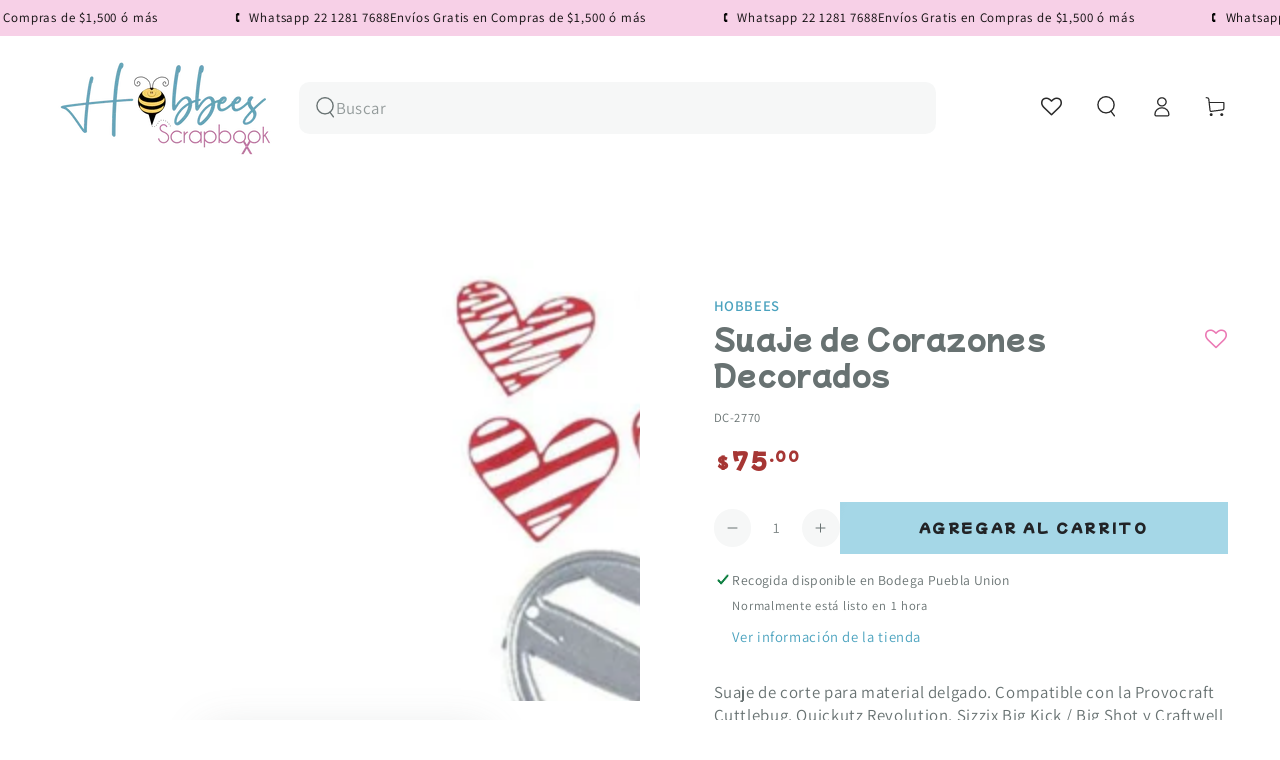

--- FILE ---
content_type: text/css
request_url: https://www.hobbees.com.mx/cdn/shop/t/64/assets/component-newsletter.css?v=19745187667507529331722639053
body_size: -338
content:
.newsletter-form{width:100%;position:relative;--color-keyboard-focus: var(--color-border)}.newsletter-form .form__message{margin-top:1.5rem;margin-bottom:0}.newsletter-form .field__input{font-size:1.4rem;box-shadow:none;outline:0;padding:0;padding-inline-start:1.2rem;border:.1rem solid transparent;border-bottom-color:rgb(var(--color-border));transition-property:border}.newsletter-form .field__input.invalid{border-color:var(--color-critical);box-shadow:none}.newsletter-form .field:hover .field__input,.newsletter-form .field__input:focus,.newsletter-form .field__input:focus-visible{border-color:rgb(var(--color-border))}.newsletter-form .field__button{box-shadow:none;background:none;width:fit-content;min-width:auto;padding-inline-end:1rem;transition:padding var(--duration-default) ease}.newsletter-form .field:hover .field__button,.newsletter-form .field__input:focus~.field__button,.newsletter-form .field__input:focus-visible~.field__button{padding-inline-end:1.3rem}.newsletter-form .field__button:after{content:none}.newsletter-form .field__button:not([disabled]){box-shadow:none}.newsletter-form .field__button .icon{width:1.3rem;height:1.3rem}.newsletter-form .typeset{font-size:1.3rem;letter-spacing:.05rem;margin-top:1.5rem;line-height:calc(1 + .4 / var(--font-body-scale))}.newsletter-form .typeset p{margin:0}.newsletter-form .typeset p+p{margin-top:1rem}
/*# sourceMappingURL=/cdn/shop/t/64/assets/component-newsletter.css.map?v=19745187667507529331722639053 */


--- FILE ---
content_type: text/javascript; charset=utf-8
request_url: https://www.hobbees.com.mx/products/suaje-de-corazones-decorados.js
body_size: 1149
content:
{"id":6608564748367,"title":"Suaje de Corazones Decorados","handle":"suaje-de-corazones-decorados","description":"\u003cp\u003e\u003cspan style=\"vertical-align: inherit;\"\u003e\u003cspan style=\"vertical-align: inherit;\"\u003eSuaje de corte para material delgado. Compatible con la Provocraft Cuttlebug, Quickutz Revolution, Sizzix Big Kick \/ Big Shot y Craftwell eBosser, etc.\u003c\/span\u003e\u003c\/span\u003e\u003c\/p\u003e\n\u003cul\u003e\u003c\/ul\u003e\n\u003cul\u003e\u003c\/ul\u003e\n\u003cp\u003e\u003cstrong\u003e\u003cspan style=\"vertical-align: inherit;\"\u003e\u003cspan style=\"vertical-align: inherit;\"\u003eEl paquete contiene:\u003c\/span\u003e\u003c\/span\u003e\u003c\/strong\u003e\u003c\/p\u003e\n\u003cul\u003e\n\u003cli\u003e\n\u003cspan style=\"vertical-align: inherit;\"\u003e\u003cspan style=\"vertical-align: inherit;\"\u003e1 Suaje de corazón con rayas y espirales que mide  \u003c\/span\u003e\u003c\/span\u003e\u003cspan data-mce-fragment=\"1\"\u003e\u003cspan style=\"vertical-align: inherit;\"\u003e\u003cspan style=\"vertical-align: inherit;\"\u003e4 x 4.6 cm\u003c\/span\u003e\u003c\/span\u003e\u003c\/span\u003e\n\u003c\/li\u003e\n\u003cli\u003e\u003cspan style=\"vertical-align: inherit;\"\u003e\u003cspan style=\"vertical-align: inherit;\"\u003e1 Suaje de corazón con franjas que mide 4.3 x 3.6 cm\u003c\/span\u003e\u003c\/span\u003e\u003c\/li\u003e\n\u003cli\u003e\u003cspan style=\"vertical-align: inherit;\"\u003e\u003cspan style=\"vertical-align: inherit;\"\u003e1 Suaje de corazón con zig zig que mide 4.4 x 3.8 cm\u003c\/span\u003e\u003c\/span\u003e\u003c\/li\u003e\n\u003cli\u003e\u003cspan style=\"vertical-align: inherit;\"\u003e\u003cspan style=\"vertical-align: inherit;\"\u003e1 Suaje de corazón que mide 4.6 x 4.4 cm\u003c\/span\u003e\u003c\/span\u003e\u003c\/li\u003e\n\u003c\/ul\u003e\n\u003cp\u003e\u003cstrong\u003e\u003cspan style=\"vertical-align: inherit;\"\u003e\u003cspan style=\"vertical-align: inherit;\"\u003e¿Qué es un Suaje o Troquel?\u003c\/span\u003e\u003c\/span\u003e\u003c\/strong\u003e\u003cbr\u003e\u003c\/p\u003e\n\u003cp\u003e\u003cspan style=\"vertical-align: inherit;\"\u003e\u003cspan style=\"vertical-align: inherit;\"\u003eLos suajes o troqueles, son placas de corte o tiras de metal con filo en un lado, con ellos puedes cortar materiales tales como papel, cartulina, cartón, cuero, etc. \u003c\/span\u003e\u003c\/span\u003e\u003cbr\u003e\u003cspan style=\"vertical-align: inherit;\"\u003e\u003cspan style=\"vertical-align: inherit;\"\u003ePara utilizar el suaje, se requiere de una suajadora o troqueladora, con la cual se presiona el suaje contra el material a cortar, para así obtener la figura deseada para usarla en tus diseños. Existen dos tipos de suajes: corte delgado y corte grueso.\u003c\/span\u003e\u003c\/span\u003e\u003cbr\u003e\u003c\/p\u003e","published_at":"2021-09-01T13:51:34-05:00","created_at":"2021-09-01T13:39:32-05:00","vendor":"Hobbees","type":"Dados de Corte \/ Suajes \/ Troqueles","tags":["corazones decorados","corazón","corazón decorado","espiral","espirales","ralla","rallas","raya","rayas","suaje","tarjeta","troquel","troquel cortar","zig zag","zigzag"],"price":7500,"price_min":7500,"price_max":7500,"available":true,"price_varies":false,"compare_at_price":null,"compare_at_price_min":0,"compare_at_price_max":0,"compare_at_price_varies":false,"variants":[{"id":39591505821775,"title":"Default Title","option1":"Default Title","option2":null,"option3":null,"sku":"DC-2770","requires_shipping":true,"taxable":true,"featured_image":null,"available":true,"name":"Suaje de Corazones Decorados","public_title":null,"options":["Default Title"],"price":7500,"weight":0,"compare_at_price":null,"inventory_quantity":7,"inventory_management":"shopify","inventory_policy":"deny","barcode":"3713074142480","requires_selling_plan":false,"selling_plan_allocations":[]}],"images":["\/\/cdn.shopify.com\/s\/files\/1\/1264\/0529\/files\/DC-2321_-_2024-10-17T131047.685.jpg?v=1762111131","\/\/cdn.shopify.com\/s\/files\/1\/1264\/0529\/files\/DC-2321_-_2024-10-17T133110.462.jpg?v=1762111131","\/\/cdn.shopify.com\/s\/files\/1\/1264\/0529\/files\/DC-2321_-_2024-10-17T131837.055.jpg?v=1762111131","\/\/cdn.shopify.com\/s\/files\/1\/1264\/0529\/files\/DC-2321_-_2024-10-17T131949.715.jpg?v=1762111131","\/\/cdn.shopify.com\/s\/files\/1\/1264\/0529\/files\/DC-2321_-_2024-10-17T132305.442.jpg?v=1762111131","\/\/cdn.shopify.com\/s\/files\/1\/1264\/0529\/files\/DC-2321_-_2024-10-17T133154.375.jpg?v=1729193947","\/\/cdn.shopify.com\/s\/files\/1\/1264\/0529\/files\/DC-2321_-_2024-10-17T133229.491.jpg?v=1729193947","\/\/cdn.shopify.com\/s\/files\/1\/1264\/0529\/files\/DC-2321_-_2024-10-17T133257.396.jpg?v=1729193947","\/\/cdn.shopify.com\/s\/files\/1\/1264\/0529\/files\/DC-2321_-_2024-10-17T133400.123.jpg?v=1729193947"],"featured_image":"\/\/cdn.shopify.com\/s\/files\/1\/1264\/0529\/files\/DC-2321_-_2024-10-17T131047.685.jpg?v=1762111131","options":[{"name":"Title","position":1,"values":["Default Title"]}],"url":"\/products\/suaje-de-corazones-decorados","media":[{"alt":"Suaje de Corazones Decorados Dados de Corte \/ Suajes \/ Troqueles Hobbees","id":30794286170191,"position":1,"preview_image":{"aspect_ratio":1.333,"height":1152,"width":1536,"src":"https:\/\/cdn.shopify.com\/s\/files\/1\/1264\/0529\/files\/DC-2321_-_2024-10-17T131047.685.jpg?v=1762111131"},"aspect_ratio":1.333,"height":1152,"media_type":"image","src":"https:\/\/cdn.shopify.com\/s\/files\/1\/1264\/0529\/files\/DC-2321_-_2024-10-17T131047.685.jpg?v=1762111131","width":1536},{"alt":"Suaje de Corazones Decorados Dados de Corte \/ Suajes \/ Troqueles Hobbees","id":30794286039119,"position":2,"preview_image":{"aspect_ratio":1.333,"height":1152,"width":1536,"src":"https:\/\/cdn.shopify.com\/s\/files\/1\/1264\/0529\/files\/DC-2321_-_2024-10-17T133110.462.jpg?v=1762111131"},"aspect_ratio":1.333,"height":1152,"media_type":"image","src":"https:\/\/cdn.shopify.com\/s\/files\/1\/1264\/0529\/files\/DC-2321_-_2024-10-17T133110.462.jpg?v=1762111131","width":1536},{"alt":"Suaje de Corazones Decorados Dados de Corte \/ Suajes \/ Troqueles Hobbees","id":30794286104655,"position":3,"preview_image":{"aspect_ratio":1.333,"height":1152,"width":1536,"src":"https:\/\/cdn.shopify.com\/s\/files\/1\/1264\/0529\/files\/DC-2321_-_2024-10-17T131837.055.jpg?v=1762111131"},"aspect_ratio":1.333,"height":1152,"media_type":"image","src":"https:\/\/cdn.shopify.com\/s\/files\/1\/1264\/0529\/files\/DC-2321_-_2024-10-17T131837.055.jpg?v=1762111131","width":1536},{"alt":"Suaje de Corazones Decorados Dados de Corte \/ Suajes \/ Troqueles Hobbees","id":30794285973583,"position":4,"preview_image":{"aspect_ratio":1.333,"height":1152,"width":1536,"src":"https:\/\/cdn.shopify.com\/s\/files\/1\/1264\/0529\/files\/DC-2321_-_2024-10-17T131949.715.jpg?v=1762111131"},"aspect_ratio":1.333,"height":1152,"media_type":"image","src":"https:\/\/cdn.shopify.com\/s\/files\/1\/1264\/0529\/files\/DC-2321_-_2024-10-17T131949.715.jpg?v=1762111131","width":1536},{"alt":"Suaje de Corazones Decorados Dados de Corte \/ Suajes \/ Troqueles Hobbees","id":30794286137423,"position":5,"preview_image":{"aspect_ratio":1.333,"height":1152,"width":1536,"src":"https:\/\/cdn.shopify.com\/s\/files\/1\/1264\/0529\/files\/DC-2321_-_2024-10-17T132305.442.jpg?v=1762111131"},"aspect_ratio":1.333,"height":1152,"media_type":"image","src":"https:\/\/cdn.shopify.com\/s\/files\/1\/1264\/0529\/files\/DC-2321_-_2024-10-17T132305.442.jpg?v=1762111131","width":1536},{"alt":"Suaje de Corazones Decorados Dados de Corte \/ Suajes \/ Troqueles Hobbees","id":30794286071887,"position":6,"preview_image":{"aspect_ratio":1.333,"height":1152,"width":1536,"src":"https:\/\/cdn.shopify.com\/s\/files\/1\/1264\/0529\/files\/DC-2321_-_2024-10-17T133154.375.jpg?v=1729193947"},"aspect_ratio":1.333,"height":1152,"media_type":"image","src":"https:\/\/cdn.shopify.com\/s\/files\/1\/1264\/0529\/files\/DC-2321_-_2024-10-17T133154.375.jpg?v=1729193947","width":1536},{"alt":"Suaje de Corazones Decorados Dados de Corte \/ Suajes \/ Troqueles Hobbees","id":30794286006351,"position":7,"preview_image":{"aspect_ratio":1.333,"height":1152,"width":1536,"src":"https:\/\/cdn.shopify.com\/s\/files\/1\/1264\/0529\/files\/DC-2321_-_2024-10-17T133229.491.jpg?v=1729193947"},"aspect_ratio":1.333,"height":1152,"media_type":"image","src":"https:\/\/cdn.shopify.com\/s\/files\/1\/1264\/0529\/files\/DC-2321_-_2024-10-17T133229.491.jpg?v=1729193947","width":1536},{"alt":"Suaje de Corazones Decorados Dados de Corte \/ Suajes \/ Troqueles Hobbees","id":30794285908047,"position":8,"preview_image":{"aspect_ratio":1.333,"height":1152,"width":1536,"src":"https:\/\/cdn.shopify.com\/s\/files\/1\/1264\/0529\/files\/DC-2321_-_2024-10-17T133257.396.jpg?v=1729193947"},"aspect_ratio":1.333,"height":1152,"media_type":"image","src":"https:\/\/cdn.shopify.com\/s\/files\/1\/1264\/0529\/files\/DC-2321_-_2024-10-17T133257.396.jpg?v=1729193947","width":1536},{"alt":"Suaje de Corazones Decorados Dados de Corte \/ Suajes \/ Troqueles Hobbees","id":30794285940815,"position":9,"preview_image":{"aspect_ratio":1.333,"height":1152,"width":1536,"src":"https:\/\/cdn.shopify.com\/s\/files\/1\/1264\/0529\/files\/DC-2321_-_2024-10-17T133400.123.jpg?v=1729193947"},"aspect_ratio":1.333,"height":1152,"media_type":"image","src":"https:\/\/cdn.shopify.com\/s\/files\/1\/1264\/0529\/files\/DC-2321_-_2024-10-17T133400.123.jpg?v=1729193947","width":1536}],"requires_selling_plan":false,"selling_plan_groups":[]}

--- FILE ---
content_type: application/javascript; charset=utf-8
request_url: https://searchanise-ef84.kxcdn.com/preload_data.1f9g3g9J4b.js
body_size: 11875
content:
window.Searchanise.preloadedSuggestions=['suajes y troqueles','we r memory keepers','tim holtz','angie guerra','we r','teck wrap','embossing folder','vinil teckwrap','suajes y troqueles de cajitas','vinil adhesivo','papel scrapbook','american crafts','heidi swapp','crop a dile','guillotina uso rudo','folder de grabado','button press','mod podge','we r memory','perforadoras joyeria','folder embossing','thermal cinch','crop a dile eyelet','tapete de corte','troqueladora maquina','suaje cajita','pintura acrilica','sellos de polimero','polvos de embossing','para encuadernar','troquel pop-up','suajes hobbees','distress oxide','troqueles de flores','cricut joy','suajes navidad','perforadora ek','suaje y troqueles','tinta para sellos','the cinch','perforadora de círculo','troquel caja','servilleta de papel','carton gris','washi tape','cinch maquina','suaje caja','rit dye','big shot','silhouette cameo plotter','moldes de silicon','sellos transparentes','embossing polvos','die & stamp shifters','perforadora easy','tintas distress','vinil textil','happy planner','suaje invitacion','cinta doble cara','laminado termico','foil quill','block de papel','punch board','spellbinders troqueladora','embossing powder','suajes sizzix','san valentin','elastico para encuadernación','suaje hobbees','perforadora de','shadow box','prima marketing','tim holtz alcohol','maggie holmes','perforadoras de orillas','vinil imprimible','tintas para sellos','laminado frio','laminadora minc','suaje sobre','minc machine','big shot plus','suaje flores','paige evans','troquel navidad','tabla par marcar dobleces','guia para libretas post it','suajes flores','troqueles navidad','print maker','american craft','cartulina scrapbook','papel foil','ojillos crop a dile','troquel flores','papel adhesivo','reglas encuadernacion','foil dorado','hojas de papel','tela de encuadernar','cortadora de papel','multi cinch','guillotina stack','vinil cambia de color','maquinas troqueladoras','vicki boutin','buenos dias','perforadora marvy','cartulina texturizada','pistola de silicon','mold press','suaje flor','pistola de calor','carpeta embossing','espirales para engargolar','arcilla polimerica','sellos de lacre','distress ink','troquel cajitas','troqueles y suajes','suaje de cajitas','suaje navidad','block cartulina','perforadora hoyitos','memory keepers','foil angie','colour pour','foil angie guerra','suaje halloween','slim lock','polvo embossing','perforadoras ek','cricut joy xtra','tabla de corte','vinil termoadhesivo','laminado en frio','suaje circulo','paper pad','servilletas decoupage','perforadora circulo','transfer folder','carpetas de embossing','carton para encuadernacion','vinyl press','warm wishes vicky','plotter de corte','spin it','tintas de alcohol tim holtz','ac cardstock','glow in the dark','uso rudo','we r memory guillotina','cricut maker','nuvo drops','tintas sellos','suaje borde','arillos de metal','mona lisa','corner chomper','heidi swapp paste','utility cart','vinil press','precios locos','we memory keepers','para perforadora','ek tools','envelope punch board','papel fotografico','eye lets','suajes de flores','altenew cojines','stitch happy','pistola silicon','perforadoras de flores','hot sale','suajes y troqueles de corte','mickey mouse','sellos hobbees','pasta texturizadora','pasta texturizadoras','tintas alcohol','aerógrafo portátil','filigrana papel','vinil brilla en la oscuridad','todo en uno','vinil adhesivo rojo','suajes invitacion','tonic studio','discos de encuadernacion','gallery glass','heat gun','perforadora slimlock','perforadora aretes','template studio','folder de embossing','spellbinders dies','celes gonzalo','resina epoxica','suaje animales','pegamento foil','a la cart','suajes de','the wick scent','perforadora flores','doble cara','tabla de dobleces','moldes resina','tim holtz distress','saborizantes concentrados','curso agenda','hojas scrapbook','deco art','troqueladora spellbinders','suaje mariposas','magical forest','arillos metalicos','plantillas o stencil','coloring dust','molde silicon','accesorios shotbox','harry potter','doodle bug','pegamento nuvo','pegamento reposicionable','tinta embossing','cinch stack cutter','papel rosa','vinil dorado','minc laminadora','prensa de madera','carrito organizador','perforadoras de','suaje troquel','cinta adhesiva','button press botones','die cuts','perforadoras de circulos','foil reactivo','lino de encuadernacion','mini cinch','american crafts cardstock','carpetas de repujado','tabla sobres','suaje de','rodillo esponja','troqueles de navidad','suaje rama','guillotina we r','silhouette cameo','tapete de corte cricut','encuadernadora cinch','block de cartulina','lino español','vinil adhesivo teckwrap','luz uv resina','we r memory punch','mod podge dishwasher','brother scanncut','suajes cajas','papel fotografico adhesivo','tim holtz sellos','troqueladoras spellbinder','universal cinch','barniz mordente','spellbinders suaje de corte','suaje marco','crate paper','papel scrapbook de flores','oro rosa','block papel','vinilo teck wrap','tabla de dobles','minc foil','de cinta','troquel de','suaje mariposa','sellos lettering','troqueles caja','suaje mama','tintas memento','suaje bolsa','suaje etiqueta','kit herramientas','mix media','cinch thermal','bea valint','cricut maquina','esténcil de textura','memory kits','carpetas embossing','perforadora mariposa','cuchilla cameo 4','a perfect match','suaje de flores','bella luna','trim and score','acetato transparente','engargoladora cinch','vinyl print press screen print ink','redondeadora de esquinas','heat tool','tinta distress oxide','pintura textil','sticky thumb','tela de encuadernacion','distress tintas','topes cinch','crop a dile eyelets','arillo metalico','jewel by me','cortadora circulos','sellador aerosol','border punch alignment','suaje corazón','suajes cajitas','vinil adhesivo dorado','tacky glue','troquel flor','suaje letras','gemini pro','molde de silicón','polvos embossing','papel sticker','placas de acrilico','cortador de circulos','laminado holograficos','suaje de etiquetas','perforadora mickey mouse','papel glitter','folk art','rub n buff','kelly creates','papel dcwv','troquel bolsita','perforadoras de figuras','ek success','suaje alfabeto','troquel de sobres','troquel de corte','suajes corazon','troquel joyeria','cinta adhesiva doble cara','teckwrap textil','tim holtz tijeras','pinwheel attachments','navidad troquel','hobbees scrapbooking','corrugadora de papel','feliz cumpleaños','tela para encuadernación','perforadora flor','troquel de corte tarjetas','reglas de encuadernación','pincel plano','sizzix troquel','pegamento doble cara','alcohol ink','rose gold','cortadora de','barra de silicon','tim holtz embossing','troquel de bordes','tapetes de corte','foil toner','troquel cajas','suaje y troquel','perforadora circular','suajes y troqueles invitaciones','repuesto de cuchilla','suajes y troqueles ofertas','jewelry press','perforadora joyeria','sellos de','suaje hojas','suajes sobres','all in one','suaje spellbinders','mis cursos','tinta sello','vinil negro','suaje estrellas','perforadora de orilla','primera comunion','perforadora arete','carpeta de transferencia','vinil print press','we r makers','quilling paper','suajadora sizzix','teckwrap laminate','maleta de scrap','organizador we r','pintura vitral','papel transfer','wer memory keepers','minc cinch','troqueles precios locos','pasta de textura','rit dyemore','barniz acrílic','tablas we r memory','tinta sellos','pintura para','vinil teck','carpetas relieve','cortador circulos','washi tapes','pintura metalica','w r memory keepers','tornillo chicago','vinil permanente','vinil holografico','day to day','troquel sobre','we are memory keepers','hello little','american crafts papel','infusible ink','deco foil','papel fotográfico glossy','fuse tool','pintura decoart','tapete corte','suaje tarjetas','encuadernacion hobbees','ofertas suajes','suajes navideños','mini impresora portatil','pintura tela','maquina troqueladora','pegamento en pluma','suaje rompecabezas','cartulina tonic','cinch rosa','letter board','bath and body works','block de papel de craft','pinzas de precisión','suajes cajita','cortadoras de papel','vinil adhesivo transparente','máquina suajadora','cardstock craft','tabla de luz','cinch wires','troquel cajita','barra silicon','protectores esquinas','pistola calor','perforadora de circulos','cutterpillar glow','perforadora copo de nieve','en frio','papel tipo lino para encuadernación','circle punch','cricut joy extra','hojas blancas','tiras adhesivas térmicas','sello lacre','pegamento encuadernacion','papel navidad','cartulina azul','w r','hojas de colores','nuvo limpiador','papel azul','sellos navidad','cojin de tinta','suajes frases','suaje de borde','tinta alcohol oro','mochila de scrap','folders de grabado','aros agendas','printmaker alignment','organizador para tintas distress','pintura acrilica blanco','hojas para encuadernar','base para','para resina','cartulina blanca','rodillo de goma','perforadora de bordes','project life','resina uv','wow embossing powder','troqueladora big shot','suajes de animal','suaje de flor','brilla en la oscuridad','tote bag','tapete de corte cameo','perforadora de orillas','plotter maquina','mini evolution','foil holografico','cajitas suajes','navaja cameo','teckwrap dorado','perforadoras we r','perforadora corazon','suaje de sobre','suaje papa','suaje corazones','perforadora de flores','plato europeo','teckwrap stickers','troquel circulo','foil plata','troquel sizzix','foil plateado','teckwrap vinil','papel para','suaje para','cinch arillo','cinch wire','pintura oro','bolsa nuvo','espiral cinch','troquel alfabeto','moldes para resina','porta foil','tinta alcohol','mat de corte','pintura acrilica metalica','suajes marcos','block navidad','papel scrap','papeles cardstock','suajes de circulos','rit negro','wow embossing','troquel de caja','sellos tintas distress oxide','suaje cajitas','pistola de silicon inalambrica','sizzix troqueladoras','pegamento tela','suaje flores 3d','tijeras tim holtz','viniles teckwrap','tela para','prima marketing watercolor','suajes de letras','vinilo adhesivo','create paper','perforadora de flor','baby shower','papel cartulina','herramienta ranurada','suaje de abecedario','organizador de papel','vicky boutin','troqueles de','suajes de cajas','we are memory','tiras de papel filigrana','trim score','mug press','listón de tela','hoja de oro','pink ink','tapete cricut','suaje de etiqueta','papel holografico','suaje graduacion','perforadora mickey','aerosol spray','ranger distress','suaje circulos','tinta stazon','hojas de','pintura acrilica beige','suaje de caja','cuchilla cricut','de memory keeper','decoart americana','tinta de serigrafia','troquel letras','marcadores alcohol','perforadora de esquinas','tintas para sello','papel bond','suajes de cajitas','navaja cricut','aplica sellos','folder texturizado','polymer clay','troquel abecedario','troqueladoras spellbinders','tinta de sello','cinch stack','cartulina verde','we r eyelets','papel decorado','suaje virgen','pearl ex','suaje muñeco de nieve','lawn fawn','troqueles de bebe','letra a','sellos de letras','cera meta','suajes caja','de papel','laminadora angie guerra','foil minc','we r perforadoras','sticke s','troqueles sizzix','foil rosa','placas de corte','troquel para','perforadora esquinas','ek pegamento','suaje joyeria','lino holandés','troquel de letras','tintas de alcohol','troquel rama','alcohol inks','perforadora etiquetas','vinil verde','de lentejuelas','suajes san valentin','suajes hadas','eyelet we r','martha stewart','frost form','tinta para sello','papeles de colores','nuvo cristal drops','brocha plana','papers for you','glitter sticker sheets','cinch universal','arillos cinch','sellos lacre','happy birthday','rainbow avenue','papel 12 x 12','cartulina glitter','esquinero para encuadernacion','papel texturizado','hoja transportadora minc','teckwrap htv','suaje etiquetas','troquel halloween','troquel lonchera','papel para encuadernar','pintura dorada','spin it glitter','sello polímero','heat transfer vinyl','papel acuarela','discos cinch','cricut maker 3','maquina de','perforadora continua','cuchilla para cameo','sello de a','mini troqueladora','nuvo mousse','suajes circulo','troqueles flores','pintura para vidrio','perforadora ek tools','troquel de flores','cricut explore 3','tim ho','decoart acrilico','kit de','tijeras de presision','tapete curio','suajes halloween','transferencia de calor','pop up','suaje moño','tinta de alcohol','big shot pro','copo de nieve','pinturas acrilicos','cartulina cardstock','repuesto de','mica para la mic','tazon para mezclar','suaje taza','papel glossy','lomos de encuadernacion','cricut foil','suaje tarjeta','perforadora we r memory keepers','geminis maquina','perforadora barrilito','troquel de cajas','nuvo pegamento','sellos hadas','sponge glue','memory box','ojillos we r','regla para encuadernar','herramientas cricut','troquel mariposa','suaje hoja','troqueles de hojas','cartulina rosa','caja suaje','teckwrap transfer','vinil blanco','pintura para vitrales','folder grabado','aerógrafo usb','perforadora para ojillos','were memory keepers','lino para encuadernación','pintura acrilica tela','perforadora 3 en 1','art glitter','tim holtz trimmer','caja organizadora','vinil cricut','mini guillotina','herramientas para encuadernacion','post it','troqueladora mini','sellos de goma','sellos abecedario','cartulina metalizada','pegamento doble','perforadora tags','suaje y troquel flores','pluma para depilar','botella aplicadora apachurrable punta precisión extra fina','elastico hobbees','joyful notes','cuero sintetico','vinyl print press','folder minc','troquel rompecabezas','cartulina li','troquel sobres','servilletas de flores','servilletas de','puff 3d glitter','darice embossing','troquel de borde','alignment guide','para cartonaje','cricut vinil','angi guerra','troquel de navidad','echo park','pegamento mod','carton gris carta','block halloween','cricut plotter','silicon de colores','perforadora circulo 3.8','johanna rivero','cortador de','de arillos','suaje sobres','laminado holografico','estencil hobbees','cartulina block','vinil textil imprimible','cortador de papel','suaje comunion','perforadora de animales','cera metalica','foil dorado toner','crop a dile we r memory keepers','flores troqueles','pintura vidrio','pinzas joyeria','suaje bordes','suaje cruz','pintura acrili','troqueles letras','perforadora de corazon','tims holtz','suajes spellbinders','pintura perla','papel fotografico adherible','lisa horton','betterpress letterpress','curso libretas','pintura acrilico','shrink plastic','organizador foil','plotters maquina','de vinil','tab punch','suajes para','palabras para','vinyl teckwrap','troquel marcos','distress oxide spray','transfer paper','cola sintética','big bite','troqueles de rectangulos','perforadora 5 cm','perforadora para','cartulinas de colores','suaje de bebe','suaje floral','sizzix big shot plus machine 660340','suajes graduacion','tijeras zig zag','perforadora estrella','cortador circular','tinta cafe','album kits','perforadora círculos','suaje abecedario','troquel fiesta','espatula para','vinil imprimible a prueba de agua','guillotina de uso rudo','suaje boda','pinturas acrilicas de','glitter dust','sacapuntas eléctrico','repuestos navajas','tijeras zigzag','memento tinta cojin','we r memory keepers tool all in one','hot foil','silly putty','cartulina craft','servilleta flores','hojas hobbees','memento tsukineko','cricut maker 4','troqueles tarjetas','perforadora ee r','vinilo termoadhesivo','cartulina bazzil','suaje español','troqueles de letras','protectores de esquinas','scoring board','sweet love','vinil transparente','bo bunny','joy xtra','glossy accent','suaje y troquel caja','marcador alcohol','crop a dile ojillos','tintas distress oxide','punch board 123','color pour resin','perforadora de borde','cinch maquinas','vinil adhesivo imprimible','suaje primera comunion','teckwrap puf','dress my craft','troquel de sobre','print press','corner punch','máquina de troquel','guias encuadernacion','carpeta de embosing','suajes y troqueles navidad','brocha esponja','cuchilla cameo','polvos para embossing or','suajes de hojas','de calor','vinil tec','suaje regalo','anillos metalicos','sellos en español','letterpress ink','pintura dimensional','ojillos hobbees','sakura quickie','cricut navajas','troquel feliz cumple','cup cake','glue dots','flores de papel','folk art pintura','tinta cojin','vinil termico','stamp maker','cuchillas de repuesto','folder de','rollo laminado','mod podge acabado antiguo mate','copos de nieve','jane davenport','pinzas sujetadoras','cartulina 12 in','foil angy guerra','acrilico hobbees','tinta solvente','cardstock blanco','troquel asa','cartulina colores','suaje frases','troqueles de corazon','passion fruit','hueso para marcar','organizador de rollos','plumones crayola','sticker book','vinil termo adhesivo','troquel copo de nieve','troqueles primera comunion','guillotina we r memory keepers','para decoupage','creative devotion','troqueles cajas','cartulina holografica','troquel abeja','curso plato','dorado papel','papel encuadernacion','kit serigrafía','mi bautizo','vinyl textil','sellos y suajes','suajes hojas','maquina de coser','teckwrap craft','troquel de tag','regla para','para estampar','herramienta de sellado','cinta doble cara dispensador','bone folder','cinch engargoladora','troquel navideno','cinch arillos','maquina para botones','vinil glitter','para agendas','foam adhesive','cortadores de galletas','cinta doble','plegaderas de teflon','plantilla para','tabla de vidrio','cardstock american','happy jig','troquel invitacion','aros encuadernacion','troquel marco','regla encuadernacion','moldes de silicona','acuarelas set','we are','suajes de navidad','mickey and friends stickers','cinta adhe','cajas suajes','suaje cumpleanos','cake topper','troqueles de frases','broches de presión','stencil navidad','hoja rosa','suaje estrella','stencil plantilla','suaje mickey','plantillas pasta','filigrana hobbees','laminado termico holografico','regla esquinero','border punch','the works all in one','troqueles de cajitas','vinil textil impresion','sizzix plus','pegamento para','money holder','troquel invitaciones','pigmentos jacquard pearl ex','embossing ink','maquina de corte','perforadora de mickey','mini easy press','papel kraft','2 way glue','tag punch','base de corte','máquina cinch','troque estrellas','distress spray','glimmer paste','sello letras','para cuero','wilton spray','colorante menta','perforadora collar','pegamento para encuadernacion','papel etiqueta','papel metalico','rollo laminado térmico','troqueles suajes','sello alfabeto','regla t','acetato decorado','alga did','cottage cutz','tintas we r','hojas sueltas','cuttle bug','suajes letras','letras tablero','tiras de papel','cuchilla corte','pintura americana','troquel día de muertos','arillo de','sello embossing','folder de grabado de','ojales eyelets ojillos','cameo pro 24','bloque de acrilico para sellos','glue gun','colores acuarelables','foil para toner','cinch verde','perforadoras para','iron on','arillos para encuadernar','cortadora uso rudo','suaje de navidad','troquel bolsa','flores 3d','extreme sheen','perforadoras aretes','cortadora de circulos','dragonfly glaze','pintura para tela','tinta para embossing','base para sellos','removable tape','suajes de disney','we r memory keepers ojillos','suajes mariposa','plotter cricut','carpetas de grabado','perforadora de discos','perforadoras marvy','page evans','cuchillas cameo','dcwv navidad','guillotina cinch','suaje moños','troquel de cajitas','suaje de copo','mystery bag','carrito ruedas','cricut navaja','troqueles pop-up','tinta en spray','esquineros metal','guia de encuadernacion','sello letter','punch board tabla para hacer sobres','vinil metalico','organizador w','clip para','suajes circulos','sculpey arcilla','navidad suaje','pluma foil','finnabair art alchemy metallique','papel craft','rollo de laminado','cortador de esquinas','glitter para resina','velcro adhesivo','troqueladoras maquina','pelo para','tabla para hacer sobres','moldes para galletas','vinil htv','suajes moños','perforadora de papel','suaje de cajas','simon hurley','cuchilla de','charolas de madera','crafters companion','heidi swap','lyssette guiot','troqueles marcos','plastico para','lino estampado','teñir tela','carpetas emboss','suaje blonda','hobbees suaje','pigmento en polvo','crop a dile big bite','suajes tag','hojas foil','troquel de sobre calado','suajes de caja','suajes de bebe','american crafts stamp','de foam','troqueles para caja','nuvo male','papel bebe','recortes decorativos','transfer textil','textured cardstock','kit de herramientas','moldes para velas','encuadernacion termica','maquina de encuadernacion','trim score board','arillo 1 1/2 negro','troqueles de cajas','perforadora de letras','polvos emboss','perforadora etiqueta','cuchilla autoblade cameo 4','art alchemy','we r memory keepers punch','vinil espejo','stickers navidad','impresora de','ek perforadora de circulos','maquina cricut','troquel ovalo','yes paste','obed marshall','rotary blade cut','tabla de','troquel estrellas','hoja transportadora','troquel box','glimmer hot foil','pluma depiladora','coleccion de scrapbook','glass paint','suajes de tags','foil blanco','gorro de chef','cinta craft','cameo 5 rosa','suajes y troqueles de cajita','suaje caj','cajitas suaje','precision press','pasta modelado','pix scan','foil termico','rollo vinil textil','paw patrol','sellos frases','redondeadora de esquina','lápices de color','tabla para marcar dobleces','cinch discos','suajes para cajitas','echo park paper','folder de grabado hobbees','enamel dots','pegamento tacky glue','perforadora de hojas','suajes y troqueles sobres','vinil rosa','vinil inkjet','foam adhesivo','cortador exacto','cartulina doble cara','spellbinders maquina','suajes y troqueles circulo','flores con','buen fin','laminado frio hobbees','tim holtz tintas','vinil puff','we r board','polvo de embossing','troquel princesas','maquinas d','glitter purpurina','moño troquel','vinil calor','heat transfer','plaquita encuadernacion','elastico azul','vinil gold','charm bookmark','organizador de foil','abecedario suaje','suajes amor y','troqueles de sobres','die cutting','suaje de letras','perforadora de aretes','sello we r','troquel o suajes de corazon','placas para revolution','embossing folders','placas big shot','cera pasta metalica','adhesivo reposicionable','little birdie','cortadora de esquinas','de futbol','foil negro','perforadora s','jen hadfield','pad tintas','suave de','tapete cameo','hoja suelta','bolsa organizadora','sellos de textura','grabado 3d','tool kit','perforadora ramas','foil verde','lapices de colores','suaje globos','archival ink','perforadoras de orilla','pvc flexible','carrito con ruedas','tintas al alcohol','sellos español','guillotina tim holtz','mini minc','we e memory','tabla para doblar','vinil azul','perforadora xg','troqueles de circulos','green sheets pack','halloween suaje','cizalla tabla de','suajes primera comunion','papel de colores','el tools','discos encuadernacion','tinta negra','tabla para sobres','foil para tinta toner','selector de arillos','sellos polimero','sellador cola','hojas de laminado en frio','perforadoras flores','perforadoras circulo','coleccion papel','troqueles de caja','hojas color crema','bloque de acrilico','troquel bautizo','troquel mar','puffy stickers','troquel graduación','rir dye','placas acrilico','perforadora we r','troquel hojas','crystal drops','suajes marco','troqueles circular','suaje y troqueles de cajita','polvo para embossing','foil cricut','glossy accents','ranger embossing','ultimo disponible','suajes separador de libros','troqueles de bordes','circulo de y corte','suajes de tarjetas','repostería descuento','mini eyelets','flores de tela','block papel colores','loew cornel','suaje animal','pintura perladas','hilo twine','espiral para','cintas washi','servilleta navidad','suajes animales','sizzix shrink','suaje religiosos','pu heat','herramientas arcilla','troquel de animales','infusible pen','embossing rayas','accesorios para mini','cardstock rosa','suaje ángel','pintura cera','folder de embossing a','color azul','tim holtz alcohol ink','clover aguja','troqueles de banderines','suajes de nina','suaje para boda','suaje 3 d','tintas alcohol tim holtz','hojas adhesivas','glitter vinyl','carpetas de transferencia','suaje de mariposas','esquinero para','suaje caballo','suajes de frases','tabla para sellos','caja troquel','suajes o troqueles','limpiador sellos','tonic studios cartulina','suaje invitacion borde','espirales de','pintura acrilica decoart americana','blocks animal','pretty kit gorjuss','sellos de navidad','hojas de transferencia','suaje rompecabeza','maquillaje para','herramienta para flores','foil rose gold','tim holtz corte','tijeras para tela','crop a','troquel de moño','sello frases','troquel de marco','perforadora borde','bolsa hobbees','tintas stazon','sellos embossing','sellos tim','hoja laminadora','cameo 4 plus','spellbinders scout','papel vintage','de graduacion','darice carpeta','perfect pearls','enamel paint','tim holtz troqueles','tulip fabric','tapete de corte mat b','lunar paste','tin holtz','tijeras punta fina para manualidades','pad paper','tim holtz glaze','troqueles navideños','chalk paint','we r memory circle','cartulina dorada','perforadora ojillos','perforadora circulo 2','plantillas para','cartulina gruesa','foil rojo','alphabet punch board','the happy planner','glitter vinil','cinch azul','3d embossing folder','vasos con popote','suaje paloma','de circulos','botella de presicion','suajes de mariposas','suaje frase','fondo suaje','suajes para invitaciones','stained glass paint','carpetas de','papel adhesivo fotográfico 135','pinzas de','perforadora scalloped','anillas para encuadernar','mi primera comunion','alas angel','perforadora 5cm','arillo dorado','suaje de sobres','herramientas rosa','vintage ink','we r cortador de liston','troquel feliz cumpleaños','estencil flores','suajadora sidekick','glass mat','suaje cajas','acrilico para sello','tabla magnetica','arillos para engargolar','silicon dorado','troqueles para','laminado mate','suajes o troquel','bolsitas de terciopelo','espiral de plastico','suaje de fondo','eyelets ojillos','suajes s','suajes lyss guiot','suajes ros','papel para sello','suajes boda','embossing tinta','stamping birds','suaje flores hobbees','troquel disney','cartulinas sueltas','troquel español','troquel y suajes','suajes y troqueles flores','herramienta para hacer moños','glitter paint','tela encuadernar','transfer vinil','suajes calados','troquel spellbinders','pinturas textiles','stencil letras','suaje san','suajes religion','barras de silicon','telas para','suaje sizzix','acetato para impresión','arts decor','grabado de','vinil termo','suaje arbol','numeros para','hojas de cartulina','the works','suaje esfera','suaje oso','suajes pop-up','foami adhesivo','accesorios para carrito','silhouette navaja','tijeras de precision','plumas depiladoras','teckwrap heat transfer','sellos de estampacion','teckwrap glow','troquel para cajitas','wr memory','agenda happy planner','vinil herramientas','plumon acrilico','copo nieve','cuadros de','letra l','art set','folder embossing estrellas','plastic para','tim holz','perforadora ovalo','cardstock white','papel autoadhesivos','suajes y troqueladoras','tonic studios','distres oxide','corte punteado','papel laminado','pegamento barra','we r memory rosa','ink jet','accesorios para scrapbook','vinil transparente imprimible','embossing pad clear','embossing pad','herrajes dorados','maleta we r','suajes de bautizo','cricut tapete','cintas adhesivas','perforadora de pestañas','sun chaser','hojas laminado en frío','perforadoras de esquina','foam tape','studio art set','sculpey premo','vinyl adhesive','pincel camello','mickey punch','tinta piñata','embossing glaze','cutting mat','papel mate','liston satinado','navaja tabla','regla we r','perforadora círculos 5cm','pegamento en spray','cinta de carrocero','stencil tarjeta','navaja cameo 4','puffy vinyl','polvos de realce','set de herramientas','cosmic shimmer','dimensional cristal','zig glue','troquel luna','perforadora rompecabezas','stickers halloween','tablas de corte','pegamento punta fina','troquel cumpleaños','maquina de escribir','para cinch','joy ful','vinyl press screen','hobbees foil','folder embosing','cameo pro','vinyl press print','suaje de baby shower','score board','tags suaje','papel metal','perforadora de círculos scalopa','suaje feliz cumpleaños','suaje bautizo','troqueles de orillas','box suaje','mueble manualidades','para laminar','tinta para serigrafia','tijeras flecos','crayola crayons','papel transfer para viniles','discos para agendas','suaje cuadrado','the cinch rosa','termo adhesivo','tapete si','mini press','memory keeper','plancha cricut','perforadora de mariposa','tapetes para cricut','suaje feliz cumplea','papel calcomania','pegamento en barra','perforadora angie guerra','suaje troquel estrellas','easy press','ojillos dorados','sticker para journals','troqueles spellbinders','ojillo we r','folder marco','foil quill freestyle','tabla de sobres','hojas de papel sueltas','teckwrap print','papeles estampados','my sweet','guillotina giratoria','sellos para lacre','acetato estampado','distress mini pad','suaje o','suaje fondo de puntos','tiras de papel filigrana de','troqueles de moños','arillos plastico','polvo de color','dcwv cardstock','die flores','glamour dust decoart','resina de piedra','sticker paper','suaje rosas','troquel conchita','caja de','vinil brilla','angy guerra','elastico encuadernacion','hello dreamer tool kit','we r perforadoras esquinas','heidi s','marca ac','para resin','arillo metálico 1 1/2','kit de sellos','sweet tooth fairy','angie guer','mirror card','serigrafía kit','sello flor','suaje velitas','baby bloom','pasta meta','suajes ovalo','ink pad','de corte para tags','craft knife','spellbinders lila','de disposed','printable heat transfer','decoart glass','maggie holmes planner','metalica pintura verde','letras para letrero','cinta doble cara 3mm','hoja transfer','troquel dia de la madres','folder de grabado mar','prensa para encuadernacion','glitter imprimible','minnie mouse','espátula para pegar vinil','pinceles planos','tintas pigmento','cortador giratorio','hojas medio','suajes de bebes','pistolas de calor','troqueles de amor','papel autoadhesivo','stamping bella','de huellitas de perros','perforadora en forma de','distress glaze','foil textil','papel para filigrana','cartulina negra','papel arroz','sellos animales','tapete cameo 4','mabel monteagudo','cricut iron on','all heart','papel sirena','para hacer sobres','cumpleaños suaje','cinta para','porta pluma','escuadras para encuadernacion','cricut explore','troqueles en español','perforadora hoyo','herramienta para','cortadores de papel','hojas media','cinta doble cara ek','cricut air 2','pintura gold','liston rojo','sello gracias','powder embossing','papel decorativo','we r memory keepers board','vinil plata','suaje de cajita','esquineros encuadernar','troquel etiquetas','suaje y troquel caj','tinta rosa','sticky folio','joy extra','folders de','liquid pearl','pintura verde','repuesto cuchilla','cojín de tinta we r','folder para embossing','color shine','despedida de soltera','ribbon cutter','galletas cambiables','vinil para transferencia','gorro chef','suajes tarjetas','cortador de unicel','vi il','interiores para','foil transfer','regla de encuadernación','sello navidad','spectrum noir','guillotina rosa','rit tinta','gorros de chef','porta gafete','power punch','cuchillas cricut explore 2','herramienta todo en uno','aplicador de pegamento','alcohol marcadores','envelope punch','plataforma big shot','hojas para','plantilla de','hello kitty','lentejuela shaker','material para','suajes en oferta','nuvo embossing','regla de','teck wrap brilla en la oscuridad','suaje arbo','porta rollos','troqueles de pascua','spray oro','arillo oro rosa','suajes de alfabeto','scratch off','pinturas acrilicas','tintas en spray','hojas para agenda','glue pad','polvos embosing wow','pasta para modelar','regla de metal','foil oro','pink paislee','needle felting','papel lino','versafine clair','cinch disc','suaje alfabeto mayusculas','cartulina espejo','foil azul','silicon colores','colección celes gonzalo','ofertas papel','navajas de repuesto','cartulina adhesiva','folder 3d','engrapadora giratoria','all in one tool','paquetes de cartulina','acetato para cricut','distress ink vintage','estrella troquel','hot stamping','suaje abeja','herramientas vinil','aplicador precision','hojas bond','pegamento tapete','para planners','perforadora de collar','tazas sublimar','bath and body','marcadores acrilicos','papel de scrap','tapete de corte cameo 4','tinta hibrida','todos los de','troqueles de hojas y','pocket punch','silver metal','trim & score','kit de tintas','teck wrap adhesivo','de tinta colores','suaje stars','herramientas de corte','letra a mayúscula','troquel de estrellas','mica polvo','hojas sueltas navidad','acuarelas para','hojas troqueles','organizador de','troquel we r memory','pintura rosa','vinil rojo','esquinero hobbees','we r memory perforadoras','decoart gold','vinil laminado adhesivo','cold color','blocks de papel','vinyl holografico','glow in the dark decoart','arillo espiral','sello de lacre','medio acrilico','sticker 3d','suaje sobre de','suaje happy birthday','maquina foil','suajes spell','laminado glitter','vinil textile','thermal cinch bookmark','maquinas cricut','pintura metallic','troquel quinceanera','k company','embossing mar','suaje de moños','troqueles de tags','troquel de huella de perro','foil para','moño dorado','tim holtz troqueladora','z suaje','troqueladora especial','papel de de','dazzling metallics','maquina pin','vinil dorado teckwrap','plotter de','suajes orillas','foil hobbees','perforadora de escalopa','foil flakes','suaje de mariposa','typeset stamp','pegamento para foil','suajes aves','d isney','ink gold','pintura púrpurina','pintura en cera','vinil negro teckwrap','thermal cinch adhesive glue strips','banner punch','hojas encuadernación','papel negro','troqueles de bebes','troqueles de mariposas','enc uadernacion','kit album','cordless marker airbrush aerógrafo para plumones eléctrico','marcadores infus','sello oso','we r memory perforadora','hojas de plastic','una de','dispensador de cintas','troqueladora angie guerra','suaje reloj','pintura de pasta','ephemera die-cuts','papel flores hoja','colores pastel','hoja cartulina','cortador g','suaje cajita palomita','garden party','suaje de bauti','estencil mandala','adhesivos y pegamentos','plumón para foil','esferas acrilico','piel sintetica','pinzas para scrapbook','organizador papel','minc roll','we r memory keepers tijeras','suajes perro','ek succes','aplica gema','brochas para difuminar','maggi holmes','plastico encogibles','open box','moldes para','foil plata angie guerra','suaje y troquel rama','de encuadernacion','cinta doble cara foam','ojillo hobbees','hojas para agendas','revolution suajadora','foil arco','sellos navideños','vidrio roto','14 de febrero','papel de','neutral craft','colorante para tela','shrink film','carton negro','perforadora rama','pasta ranger','bolsa scrapeando','vinyl blanco','papel de boda','aros engargolados','vinil adhesivo cricut','papel scrapbook con','cameo 4 pro','listón decorativo','pasta para hacer moldes','dispensador de cinta','unicorn spit','suaje de graduación','suajes mariposas','broches magnéticos','gorjuss stamp','xv años','regla metal','de cajitas','suaje de alfabeto','rit cafe 020','dm da070','bigz dies','tabla cortadora de','teckwrap color changing','we r keepers','pom pom','cartulina pastel','aros para','suaje feliz cumple','stamp pad','protectores de hojas','noche buena','pasta para moldear','troqueles de de','foamy adhesivo','estencil navidad','marcadores cricut','perforadora de tag','laminado vidrio roto','corte y','teckwrap negro','coleccion papel scrapbook','scan cut','distress crayons','bloques acrilicos','stickers agenda','tabla todo en uno','minc glitter','tinta al alcohol','nuvo mochila','clips metalicos','hot foil plate','troquel de estrella','acrilicos para sellos','troqueles cajitas','tim holtz ink','suaje san valentin','caja para','cortador de foil','cortador de circulo','caja de dulces','fotografico glossy','estencil vicki boutin','almohadillas sellos','limpiador de sellos','flores para','patio paint','suaves de','suaje rosa','perforadora letras','folder de grabado a4','perforadora circulo 6','suajes de mar','resina epoxica moldes','alfombrilla de corte','repuesto cuchillas','foil dorado angie','para encuadernación','suaje de rompe','cera lacre','suajes y troqueles graduacion','cardstock pack','colecciones de papel','acrylic paint','perforadora para aretes','foil pegamento','papel blanco','troquel circulos','perforadora círculo 4 cm','mariposas suajes','tinta serigrafia','suaje esquina','cardstock ac','cartulinas oro','tapete de silicon','ponch board','papel tipo lino','papel picado','sellos de lettering','suaje de hojas','sizzix domos','block hoja','troquel tag','versa mark','perforadora de ojillos','adhesivo deco','molde de de','elastico negro','torch paste','quilled creation','organizador herramientas','adhesivo block','de anillos','vinil adhesivo azul','spin it pegamento','cartulina metalica','perforadoras de estrellas','perforadoras cenefa','david tutera','papel de scrapbook','kit encuadernacion','minc foil machine','día del padre','bolsa con','suaje caldero','tinta toner','cortadora de circulo','suaje para invitaciones','polvo realce','thermal cinch adhesive','hojas transfer','we r memo','suaje borde hobbees','suaje happy','pistola inalambrica','para tela','herramienta papel','mistery bag','ivy & abril','embossing pistola de calor','navajas guillotina','merry christmas','porta vinil','papel decorado por hoja','teck wrap vinyl printable','cuchilla foamy','all the cake','perforadora eyelet','tabla we r memory','ink pads','plancha para','suaje feliz año','papel mar','hoja transp','heart die','suaje bookmark','suaje pajaros','we r memory kee','suajes do abecedario','gyro cutters','hojas de flores','la cart','sello escolar','pintura para tela en spray','servilleta hojas','hot fix','platinum scout','domo shaker','cricut plotter de corte','anillo hobbees','glitter fabric','plumon blanco','home christmas','ink black','encuadernación herramientas','papel con','troqueles halloween','lino español para','acuarela con','stickers 3d','sello postal','papel gorjuss','troquel baby','en la oscuridad','glitter en polvo','suaje de rosa','vinil transfer','vinil hologra','vinil holo','papel de regalo','papel navideño','suaje tarjeta de bordes','suaje perros','troquel na idad','prensa termica','arillos 15 mm','laminado frio holografico','espiral plastico','vinil holografico teckwrap'];

--- FILE ---
content_type: text/javascript
request_url: https://cdn.shopify.com/extensions/019a9f75-3923-7bad-bb59-d93467a51009/courses-57/assets/ldt_cr_embed_index.js
body_size: 79010
content:
(function(Zn){typeof define=="function"&&define.amd?define(Zn):Zn()})(function(){var Zn,Vl,Hl,Wl,Ql,Kl;"use strict";function getDefaultExportFromCjs(s){return s&&s.__esModule&&Object.prototype.hasOwnProperty.call(s,"default")?s.default:s}function getAugmentedNamespace(s){if(s.__esModule)return s;var o=s.default;if(typeof o=="function"){var l=function c(){return this instanceof c?Reflect.construct(o,arguments,this.constructor):o.apply(this,arguments)};l.prototype=o.prototype}else l={};return Object.defineProperty(l,"__esModule",{value:!0}),Object.keys(s).forEach(function(c){var w=Object.getOwnPropertyDescriptor(s,c);Object.defineProperty(l,c,w.get?w:{enumerable:!0,get:function(){return s[c]}})}),l}var jsxRuntime={exports:{}},reactJsxRuntime_production_min={},react={exports:{}},react_production_min={};/**
 * @license React
 * react.production.min.js
 *
 * Copyright (c) Facebook, Inc. and its affiliates.
 *
 * This source code is licensed under the MIT license found in the
 * LICENSE file in the root directory of this source tree.
 */var hasRequiredReact_production_min;function requireReact_production_min(){if(hasRequiredReact_production_min)return react_production_min;hasRequiredReact_production_min=1;var s=Symbol.for("react.element"),o=Symbol.for("react.portal"),l=Symbol.for("react.fragment"),c=Symbol.for("react.strict_mode"),w=Symbol.for("react.profiler"),x=Symbol.for("react.provider"),A=Symbol.for("react.context"),F=Symbol.for("react.forward_ref"),z=Symbol.for("react.suspense"),j=Symbol.for("react.memo"),K=Symbol.for("react.lazy"),Y=Symbol.iterator;function W(V){return V===null||typeof V!="object"?null:(V=Y&&V[Y]||V["@@iterator"],typeof V=="function"?V:null)}var q={isMounted:function(){return!1},enqueueForceUpdate:function(){},enqueueReplaceState:function(){},enqueueSetState:function(){}},Z=Object.assign,te={};function ee(V,re,xe){this.props=V,this.context=re,this.refs=te,this.updater=xe||q}ee.prototype.isReactComponent={},ee.prototype.setState=function(V,re){if(typeof V!="object"&&typeof V!="function"&&V!=null)throw Error("setState(...): takes an object of state variables to update or a function which returns an object of state variables.");this.updater.enqueueSetState(this,V,re,"setState")},ee.prototype.forceUpdate=function(V){this.updater.enqueueForceUpdate(this,V,"forceUpdate")};function ne(){}ne.prototype=ee.prototype;function le(V,re,xe){this.props=V,this.context=re,this.refs=te,this.updater=xe||q}var pe=le.prototype=new ne;pe.constructor=le,Z(pe,ee.prototype),pe.isPureReactComponent=!0;var ue=Array.isArray,fe=Object.prototype.hasOwnProperty,me={current:null},ye={key:!0,ref:!0,__self:!0,__source:!0};function _e(V,re,xe){var Ie,$e={},Ve=null,ze=null;if(re!=null)for(Ie in re.ref!==void 0&&(ze=re.ref),re.key!==void 0&&(Ve=""+re.key),re)fe.call(re,Ie)&&!ye.hasOwnProperty(Ie)&&($e[Ie]=re[Ie]);var be=arguments.length-2;if(be===1)$e.children=xe;else if(1<be){for(var Ue=Array(be),pt=0;pt<be;pt++)Ue[pt]=arguments[pt+2];$e.children=Ue}if(V&&V.defaultProps)for(Ie in be=V.defaultProps,be)$e[Ie]===void 0&&($e[Ie]=be[Ie]);return{$$typeof:s,type:V,key:Ve,ref:ze,props:$e,_owner:me.current}}function Ae(V,re){return{$$typeof:s,type:V.type,key:re,ref:V.ref,props:V.props,_owner:V._owner}}function je(V){return typeof V=="object"&&V!==null&&V.$$typeof===s}function Fe(V){var re={"=":"=0",":":"=2"};return"$"+V.replace(/[=:]/g,function(xe){return re[xe]})}var Ne=/\/+/g;function Oe(V,re){return typeof V=="object"&&V!==null&&V.key!=null?Fe(""+V.key):re.toString(36)}function Pe(V,re,xe,Ie,$e){var Ve=typeof V;(Ve==="undefined"||Ve==="boolean")&&(V=null);var ze=!1;if(V===null)ze=!0;else switch(Ve){case"string":case"number":ze=!0;break;case"object":switch(V.$$typeof){case s:case o:ze=!0}}if(ze)return ze=V,$e=$e(ze),V=Ie===""?"."+Oe(ze,0):Ie,ue($e)?(xe="",V!=null&&(xe=V.replace(Ne,"$&/")+"/"),Pe($e,re,xe,"",function(pt){return pt})):$e!=null&&(je($e)&&($e=Ae($e,xe+(!$e.key||ze&&ze.key===$e.key?"":(""+$e.key).replace(Ne,"$&/")+"/")+V)),re.push($e)),1;if(ze=0,Ie=Ie===""?".":Ie+":",ue(V))for(var be=0;be<V.length;be++){Ve=V[be];var Ue=Ie+Oe(Ve,be);ze+=Pe(Ve,re,xe,Ue,$e)}else if(Ue=W(V),typeof Ue=="function")for(V=Ue.call(V),be=0;!(Ve=V.next()).done;)Ve=Ve.value,Ue=Ie+Oe(Ve,be++),ze+=Pe(Ve,re,xe,Ue,$e);else if(Ve==="object")throw re=String(V),Error("Objects are not valid as a React child (found: "+(re==="[object Object]"?"object with keys {"+Object.keys(V).join(", ")+"}":re)+"). If you meant to render a collection of children, use an array instead.");return ze}function Le(V,re,xe){if(V==null)return V;var Ie=[],$e=0;return Pe(V,Ie,"","",function(Ve){return re.call(xe,Ve,$e++)}),Ie}function Re(V){if(V._status===-1){var re=V._result;re=re(),re.then(function(xe){(V._status===0||V._status===-1)&&(V._status=1,V._result=xe)},function(xe){(V._status===0||V._status===-1)&&(V._status=2,V._result=xe)}),V._status===-1&&(V._status=0,V._result=re)}if(V._status===1)return V._result.default;throw V._result}var Te={current:null},se={transition:null},he={ReactCurrentDispatcher:Te,ReactCurrentBatchConfig:se,ReactCurrentOwner:me};return react_production_min.Children={map:Le,forEach:function(V,re,xe){Le(V,function(){re.apply(this,arguments)},xe)},count:function(V){var re=0;return Le(V,function(){re++}),re},toArray:function(V){return Le(V,function(re){return re})||[]},only:function(V){if(!je(V))throw Error("React.Children.only expected to receive a single React element child.");return V}},react_production_min.Component=ee,react_production_min.Fragment=l,react_production_min.Profiler=w,react_production_min.PureComponent=le,react_production_min.StrictMode=c,react_production_min.Suspense=z,react_production_min.__SECRET_INTERNALS_DO_NOT_USE_OR_YOU_WILL_BE_FIRED=he,react_production_min.cloneElement=function(V,re,xe){if(V==null)throw Error("React.cloneElement(...): The argument must be a React element, but you passed "+V+".");var Ie=Z({},V.props),$e=V.key,Ve=V.ref,ze=V._owner;if(re!=null){if(re.ref!==void 0&&(Ve=re.ref,ze=me.current),re.key!==void 0&&($e=""+re.key),V.type&&V.type.defaultProps)var be=V.type.defaultProps;for(Ue in re)fe.call(re,Ue)&&!ye.hasOwnProperty(Ue)&&(Ie[Ue]=re[Ue]===void 0&&be!==void 0?be[Ue]:re[Ue])}var Ue=arguments.length-2;if(Ue===1)Ie.children=xe;else if(1<Ue){be=Array(Ue);for(var pt=0;pt<Ue;pt++)be[pt]=arguments[pt+2];Ie.children=be}return{$$typeof:s,type:V.type,key:$e,ref:Ve,props:Ie,_owner:ze}},react_production_min.createContext=function(V){return V={$$typeof:A,_currentValue:V,_currentValue2:V,_threadCount:0,Provider:null,Consumer:null,_defaultValue:null,_globalName:null},V.Provider={$$typeof:x,_context:V},V.Consumer=V},react_production_min.createElement=_e,react_production_min.createFactory=function(V){var re=_e.bind(null,V);return re.type=V,re},react_production_min.createRef=function(){return{current:null}},react_production_min.forwardRef=function(V){return{$$typeof:F,render:V}},react_production_min.isValidElement=je,react_production_min.lazy=function(V){return{$$typeof:K,_payload:{_status:-1,_result:V},_init:Re}},react_production_min.memo=function(V,re){return{$$typeof:j,type:V,compare:re===void 0?null:re}},react_production_min.startTransition=function(V){var re=se.transition;se.transition={};try{V()}finally{se.transition=re}},react_production_min.unstable_act=function(){throw Error("act(...) is not supported in production builds of React.")},react_production_min.useCallback=function(V,re){return Te.current.useCallback(V,re)},react_production_min.useContext=function(V){return Te.current.useContext(V)},react_production_min.useDebugValue=function(){},react_production_min.useDeferredValue=function(V){return Te.current.useDeferredValue(V)},react_production_min.useEffect=function(V,re){return Te.current.useEffect(V,re)},react_production_min.useId=function(){return Te.current.useId()},react_production_min.useImperativeHandle=function(V,re,xe){return Te.current.useImperativeHandle(V,re,xe)},react_production_min.useInsertionEffect=function(V,re){return Te.current.useInsertionEffect(V,re)},react_production_min.useLayoutEffect=function(V,re){return Te.current.useLayoutEffect(V,re)},react_production_min.useMemo=function(V,re){return Te.current.useMemo(V,re)},react_production_min.useReducer=function(V,re,xe){return Te.current.useReducer(V,re,xe)},react_production_min.useRef=function(V){return Te.current.useRef(V)},react_production_min.useState=function(V){return Te.current.useState(V)},react_production_min.useSyncExternalStore=function(V,re,xe){return Te.current.useSyncExternalStore(V,re,xe)},react_production_min.useTransition=function(){return Te.current.useTransition()},react_production_min.version="18.2.0",react_production_min}react.exports=requireReact_production_min();var reactExports=react.exports;const React=getDefaultExportFromCjs(reactExports);/**
 * @license React
 * react-jsx-runtime.production.min.js
 *
 * Copyright (c) Facebook, Inc. and its affiliates.
 *
 * This source code is licensed under the MIT license found in the
 * LICENSE file in the root directory of this source tree.
 */var hasRequiredReactJsxRuntime_production_min;function requireReactJsxRuntime_production_min(){if(hasRequiredReactJsxRuntime_production_min)return reactJsxRuntime_production_min;hasRequiredReactJsxRuntime_production_min=1;var s=reactExports,o=Symbol.for("react.element"),l=Symbol.for("react.fragment"),c=Object.prototype.hasOwnProperty,w=s.__SECRET_INTERNALS_DO_NOT_USE_OR_YOU_WILL_BE_FIRED.ReactCurrentOwner,x={key:!0,ref:!0,__self:!0,__source:!0};function A(F,z,j){var K,Y={},W=null,q=null;j!==void 0&&(W=""+j),z.key!==void 0&&(W=""+z.key),z.ref!==void 0&&(q=z.ref);for(K in z)c.call(z,K)&&!x.hasOwnProperty(K)&&(Y[K]=z[K]);if(F&&F.defaultProps)for(K in z=F.defaultProps,z)Y[K]===void 0&&(Y[K]=z[K]);return{$$typeof:o,type:F,key:W,ref:q,props:Y,_owner:w.current}}return reactJsxRuntime_production_min.Fragment=l,reactJsxRuntime_production_min.jsx=A,reactJsxRuntime_production_min.jsxs=A,reactJsxRuntime_production_min}jsxRuntime.exports=requireReactJsxRuntime_production_min();var jsxRuntimeExports=jsxRuntime.exports,client={},reactDom={exports:{}},reactDom_production_min={},scheduler={exports:{}},scheduler_production_min={};/**
 * @license React
 * scheduler.production.min.js
 *
 * Copyright (c) Facebook, Inc. and its affiliates.
 *
 * This source code is licensed under the MIT license found in the
 * LICENSE file in the root directory of this source tree.
 */var hasRequiredScheduler_production_min;function requireScheduler_production_min(){return hasRequiredScheduler_production_min||(hasRequiredScheduler_production_min=1,function(s){function o(se,he){var V=se.length;se.push(he);e:for(;0<V;){var re=V-1>>>1,xe=se[re];if(0<w(xe,he))se[re]=he,se[V]=xe,V=re;else break e}}function l(se){return se.length===0?null:se[0]}function c(se){if(se.length===0)return null;var he=se[0],V=se.pop();if(V!==he){se[0]=V;e:for(var re=0,xe=se.length,Ie=xe>>>1;re<Ie;){var $e=2*(re+1)-1,Ve=se[$e],ze=$e+1,be=se[ze];if(0>w(Ve,V))ze<xe&&0>w(be,Ve)?(se[re]=be,se[ze]=V,re=ze):(se[re]=Ve,se[$e]=V,re=$e);else if(ze<xe&&0>w(be,V))se[re]=be,se[ze]=V,re=ze;else break e}}return he}function w(se,he){var V=se.sortIndex-he.sortIndex;return V!==0?V:se.id-he.id}if(typeof performance=="object"&&typeof performance.now=="function"){var x=performance;s.unstable_now=function(){return x.now()}}else{var A=Date,F=A.now();s.unstable_now=function(){return A.now()-F}}var z=[],j=[],K=1,Y=null,W=3,q=!1,Z=!1,te=!1,ee=typeof setTimeout=="function"?setTimeout:null,ne=typeof clearTimeout=="function"?clearTimeout:null,le=typeof setImmediate<"u"?setImmediate:null;typeof navigator<"u"&&navigator.scheduling!==void 0&&navigator.scheduling.isInputPending!==void 0&&navigator.scheduling.isInputPending.bind(navigator.scheduling);function pe(se){for(var he=l(j);he!==null;){if(he.callback===null)c(j);else if(he.startTime<=se)c(j),he.sortIndex=he.expirationTime,o(z,he);else break;he=l(j)}}function ue(se){if(te=!1,pe(se),!Z)if(l(z)!==null)Z=!0,Re(fe);else{var he=l(j);he!==null&&Te(ue,he.startTime-se)}}function fe(se,he){Z=!1,te&&(te=!1,ne(_e),_e=-1),q=!0;var V=W;try{for(pe(he),Y=l(z);Y!==null&&(!(Y.expirationTime>he)||se&&!Fe());){var re=Y.callback;if(typeof re=="function"){Y.callback=null,W=Y.priorityLevel;var xe=re(Y.expirationTime<=he);he=s.unstable_now(),typeof xe=="function"?Y.callback=xe:Y===l(z)&&c(z),pe(he)}else c(z);Y=l(z)}if(Y!==null)var Ie=!0;else{var $e=l(j);$e!==null&&Te(ue,$e.startTime-he),Ie=!1}return Ie}finally{Y=null,W=V,q=!1}}var me=!1,ye=null,_e=-1,Ae=5,je=-1;function Fe(){return!(s.unstable_now()-je<Ae)}function Ne(){if(ye!==null){var se=s.unstable_now();je=se;var he=!0;try{he=ye(!0,se)}finally{he?Oe():(me=!1,ye=null)}}else me=!1}var Oe;if(typeof le=="function")Oe=function(){le(Ne)};else if(typeof MessageChannel<"u"){var Pe=new MessageChannel,Le=Pe.port2;Pe.port1.onmessage=Ne,Oe=function(){Le.postMessage(null)}}else Oe=function(){ee(Ne,0)};function Re(se){ye=se,me||(me=!0,Oe())}function Te(se,he){_e=ee(function(){se(s.unstable_now())},he)}s.unstable_IdlePriority=5,s.unstable_ImmediatePriority=1,s.unstable_LowPriority=4,s.unstable_NormalPriority=3,s.unstable_Profiling=null,s.unstable_UserBlockingPriority=2,s.unstable_cancelCallback=function(se){se.callback=null},s.unstable_continueExecution=function(){Z||q||(Z=!0,Re(fe))},s.unstable_forceFrameRate=function(se){0>se||125<se?console.error("forceFrameRate takes a positive int between 0 and 125, forcing frame rates higher than 125 fps is not supported"):Ae=0<se?Math.floor(1e3/se):5},s.unstable_getCurrentPriorityLevel=function(){return W},s.unstable_getFirstCallbackNode=function(){return l(z)},s.unstable_next=function(se){switch(W){case 1:case 2:case 3:var he=3;break;default:he=W}var V=W;W=he;try{return se()}finally{W=V}},s.unstable_pauseExecution=function(){},s.unstable_requestPaint=function(){},s.unstable_runWithPriority=function(se,he){switch(se){case 1:case 2:case 3:case 4:case 5:break;default:se=3}var V=W;W=se;try{return he()}finally{W=V}},s.unstable_scheduleCallback=function(se,he,V){var re=s.unstable_now();switch(typeof V=="object"&&V!==null?(V=V.delay,V=typeof V=="number"&&0<V?re+V:re):V=re,se){case 1:var xe=-1;break;case 2:xe=250;break;case 5:xe=1073741823;break;case 4:xe=1e4;break;default:xe=5e3}return xe=V+xe,se={id:K++,callback:he,priorityLevel:se,startTime:V,expirationTime:xe,sortIndex:-1},V>re?(se.sortIndex=V,o(j,se),l(z)===null&&se===l(j)&&(te?(ne(_e),_e=-1):te=!0,Te(ue,V-re))):(se.sortIndex=xe,o(z,se),Z||q||(Z=!0,Re(fe))),se},s.unstable_shouldYield=Fe,s.unstable_wrapCallback=function(se){var he=W;return function(){var V=W;W=he;try{return se.apply(this,arguments)}finally{W=V}}}}(scheduler_production_min)),scheduler_production_min}var hasRequiredScheduler;function requireScheduler(){return hasRequiredScheduler||(hasRequiredScheduler=1,scheduler.exports=requireScheduler_production_min()),scheduler.exports}/**
 * @license React
 * react-dom.production.min.js
 *
 * Copyright (c) Facebook, Inc. and its affiliates.
 *
 * This source code is licensed under the MIT license found in the
 * LICENSE file in the root directory of this source tree.
 */var hasRequiredReactDom_production_min;function requireReactDom_production_min(){if(hasRequiredReactDom_production_min)return reactDom_production_min;hasRequiredReactDom_production_min=1;var s=reactExports,o=requireScheduler();function l(e){for(var t="https://reactjs.org/docs/error-decoder.html?invariant="+e,n=1;n<arguments.length;n++)t+="&args[]="+encodeURIComponent(arguments[n]);return"Minified React error #"+e+"; visit "+t+" for the full message or use the non-minified dev environment for full errors and additional helpful warnings."}var c=new Set,w={};function x(e,t){A(e,t),A(e+"Capture",t)}function A(e,t){for(w[e]=t,e=0;e<t.length;e++)c.add(t[e])}var F=!(typeof window>"u"||typeof window.document>"u"||typeof window.document.createElement>"u"),z=Object.prototype.hasOwnProperty,j=/^[:A-Z_a-z\u00C0-\u00D6\u00D8-\u00F6\u00F8-\u02FF\u0370-\u037D\u037F-\u1FFF\u200C-\u200D\u2070-\u218F\u2C00-\u2FEF\u3001-\uD7FF\uF900-\uFDCF\uFDF0-\uFFFD][:A-Z_a-z\u00C0-\u00D6\u00D8-\u00F6\u00F8-\u02FF\u0370-\u037D\u037F-\u1FFF\u200C-\u200D\u2070-\u218F\u2C00-\u2FEF\u3001-\uD7FF\uF900-\uFDCF\uFDF0-\uFFFD\-.0-9\u00B7\u0300-\u036F\u203F-\u2040]*$/,K={},Y={};function W(e){return z.call(Y,e)?!0:z.call(K,e)?!1:j.test(e)?Y[e]=!0:(K[e]=!0,!1)}function q(e,t,n,i){if(n!==null&&n.type===0)return!1;switch(typeof t){case"function":case"symbol":return!0;case"boolean":return i?!1:n!==null?!n.acceptsBooleans:(e=e.toLowerCase().slice(0,5),e!=="data-"&&e!=="aria-");default:return!1}}function Z(e,t,n,i){if(t===null||typeof t>"u"||q(e,t,n,i))return!0;if(i)return!1;if(n!==null)switch(n.type){case 3:return!t;case 4:return t===!1;case 5:return isNaN(t);case 6:return isNaN(t)||1>t}return!1}function te(e,t,n,i,a,S,$){this.acceptsBooleans=t===2||t===3||t===4,this.attributeName=i,this.attributeNamespace=a,this.mustUseProperty=n,this.propertyName=e,this.type=t,this.sanitizeURL=S,this.removeEmptyString=$}var ee={};"children dangerouslySetInnerHTML defaultValue defaultChecked innerHTML suppressContentEditableWarning suppressHydrationWarning style".split(" ").forEach(function(e){ee[e]=new te(e,0,!1,e,null,!1,!1)}),[["acceptCharset","accept-charset"],["className","class"],["htmlFor","for"],["httpEquiv","http-equiv"]].forEach(function(e){var t=e[0];ee[t]=new te(t,1,!1,e[1],null,!1,!1)}),["contentEditable","draggable","spellCheck","value"].forEach(function(e){ee[e]=new te(e,2,!1,e.toLowerCase(),null,!1,!1)}),["autoReverse","externalResourcesRequired","focusable","preserveAlpha"].forEach(function(e){ee[e]=new te(e,2,!1,e,null,!1,!1)}),"allowFullScreen async autoFocus autoPlay controls default defer disabled disablePictureInPicture disableRemotePlayback formNoValidate hidden loop noModule noValidate open playsInline readOnly required reversed scoped seamless itemScope".split(" ").forEach(function(e){ee[e]=new te(e,3,!1,e.toLowerCase(),null,!1,!1)}),["checked","multiple","muted","selected"].forEach(function(e){ee[e]=new te(e,3,!0,e,null,!1,!1)}),["capture","download"].forEach(function(e){ee[e]=new te(e,4,!1,e,null,!1,!1)}),["cols","rows","size","span"].forEach(function(e){ee[e]=new te(e,6,!1,e,null,!1,!1)}),["rowSpan","start"].forEach(function(e){ee[e]=new te(e,5,!1,e.toLowerCase(),null,!1,!1)});var ne=/[\-:]([a-z])/g;function le(e){return e[1].toUpperCase()}"accent-height alignment-baseline arabic-form baseline-shift cap-height clip-path clip-rule color-interpolation color-interpolation-filters color-profile color-rendering dominant-baseline enable-background fill-opacity fill-rule flood-color flood-opacity font-family font-size font-size-adjust font-stretch font-style font-variant font-weight glyph-name glyph-orientation-horizontal glyph-orientation-vertical horiz-adv-x horiz-origin-x image-rendering letter-spacing lighting-color marker-end marker-mid marker-start overline-position overline-thickness paint-order panose-1 pointer-events rendering-intent shape-rendering stop-color stop-opacity strikethrough-position strikethrough-thickness stroke-dasharray stroke-dashoffset stroke-linecap stroke-linejoin stroke-miterlimit stroke-opacity stroke-width text-anchor text-decoration text-rendering underline-position underline-thickness unicode-bidi unicode-range units-per-em v-alphabetic v-hanging v-ideographic v-mathematical vector-effect vert-adv-y vert-origin-x vert-origin-y word-spacing writing-mode xmlns:xlink x-height".split(" ").forEach(function(e){var t=e.replace(ne,le);ee[t]=new te(t,1,!1,e,null,!1,!1)}),"xlink:actuate xlink:arcrole xlink:role xlink:show xlink:title xlink:type".split(" ").forEach(function(e){var t=e.replace(ne,le);ee[t]=new te(t,1,!1,e,"http://www.w3.org/1999/xlink",!1,!1)}),["xml:base","xml:lang","xml:space"].forEach(function(e){var t=e.replace(ne,le);ee[t]=new te(t,1,!1,e,"http://www.w3.org/XML/1998/namespace",!1,!1)}),["tabIndex","crossOrigin"].forEach(function(e){ee[e]=new te(e,1,!1,e.toLowerCase(),null,!1,!1)}),ee.xlinkHref=new te("xlinkHref",1,!1,"xlink:href","http://www.w3.org/1999/xlink",!0,!1),["src","href","action","formAction"].forEach(function(e){ee[e]=new te(e,1,!1,e.toLowerCase(),null,!0,!0)});function pe(e,t,n,i){var a=ee.hasOwnProperty(t)?ee[t]:null;(a!==null?a.type!==0:i||!(2<t.length)||t[0]!=="o"&&t[0]!=="O"||t[1]!=="n"&&t[1]!=="N")&&(Z(t,n,a,i)&&(n=null),i||a===null?W(t)&&(n===null?e.removeAttribute(t):e.setAttribute(t,""+n)):a.mustUseProperty?e[a.propertyName]=n===null?a.type===3?!1:"":n:(t=a.attributeName,i=a.attributeNamespace,n===null?e.removeAttribute(t):(a=a.type,n=a===3||a===4&&n===!0?"":""+n,i?e.setAttributeNS(i,t,n):e.setAttribute(t,n))))}var ue=s.__SECRET_INTERNALS_DO_NOT_USE_OR_YOU_WILL_BE_FIRED,fe=Symbol.for("react.element"),me=Symbol.for("react.portal"),ye=Symbol.for("react.fragment"),_e=Symbol.for("react.strict_mode"),Ae=Symbol.for("react.profiler"),je=Symbol.for("react.provider"),Fe=Symbol.for("react.context"),Ne=Symbol.for("react.forward_ref"),Oe=Symbol.for("react.suspense"),Pe=Symbol.for("react.suspense_list"),Le=Symbol.for("react.memo"),Re=Symbol.for("react.lazy"),Te=Symbol.for("react.offscreen"),se=Symbol.iterator;function he(e){return e===null||typeof e!="object"?null:(e=se&&e[se]||e["@@iterator"],typeof e=="function"?e:null)}var V=Object.assign,re;function xe(e){if(re===void 0)try{throw Error()}catch(n){var t=n.stack.trim().match(/\n( *(at )?)/);re=t&&t[1]||""}return`
`+re+e}var Ie=!1;function $e(e,t){if(!e||Ie)return"";Ie=!0;var n=Error.prepareStackTrace;Error.prepareStackTrace=void 0;try{if(t)if(t=function(){throw Error()},Object.defineProperty(t.prototype,"props",{set:function(){throw Error()}}),typeof Reflect=="object"&&Reflect.construct){try{Reflect.construct(t,[])}catch(X){var i=X}Reflect.construct(e,[],t)}else{try{t.call()}catch(X){i=X}e.call(t.prototype)}else{try{throw Error()}catch(X){i=X}e()}}catch(X){if(X&&i&&typeof X.stack=="string"){for(var a=X.stack.split(`
`),S=i.stack.split(`
`),$=a.length-1,U=S.length-1;1<=$&&0<=U&&a[$]!==S[U];)U--;for(;1<=$&&0<=U;$--,U--)if(a[$]!==S[U]){if($!==1||U!==1)do if($--,U--,0>U||a[$]!==S[U]){var H=`
`+a[$].replace(" at new "," at ");return e.displayName&&H.includes("<anonymous>")&&(H=H.replace("<anonymous>",e.displayName)),H}while(1<=$&&0<=U);break}}}finally{Ie=!1,Error.prepareStackTrace=n}return(e=e?e.displayName||e.name:"")?xe(e):""}function Ve(e){switch(e.tag){case 5:return xe(e.type);case 16:return xe("Lazy");case 13:return xe("Suspense");case 19:return xe("SuspenseList");case 0:case 2:case 15:return e=$e(e.type,!1),e;case 11:return e=$e(e.type.render,!1),e;case 1:return e=$e(e.type,!0),e;default:return""}}function ze(e){if(e==null)return null;if(typeof e=="function")return e.displayName||e.name||null;if(typeof e=="string")return e;switch(e){case ye:return"Fragment";case me:return"Portal";case Ae:return"Profiler";case _e:return"StrictMode";case Oe:return"Suspense";case Pe:return"SuspenseList"}if(typeof e=="object")switch(e.$$typeof){case Fe:return(e.displayName||"Context")+".Consumer";case je:return(e._context.displayName||"Context")+".Provider";case Ne:var t=e.render;return e=e.displayName,e||(e=t.displayName||t.name||"",e=e!==""?"ForwardRef("+e+")":"ForwardRef"),e;case Le:return t=e.displayName||null,t!==null?t:ze(e.type)||"Memo";case Re:t=e._payload,e=e._init;try{return ze(e(t))}catch{}}return null}function be(e){var t=e.type;switch(e.tag){case 24:return"Cache";case 9:return(t.displayName||"Context")+".Consumer";case 10:return(t._context.displayName||"Context")+".Provider";case 18:return"DehydratedFragment";case 11:return e=t.render,e=e.displayName||e.name||"",t.displayName||(e!==""?"ForwardRef("+e+")":"ForwardRef");case 7:return"Fragment";case 5:return t;case 4:return"Portal";case 3:return"Root";case 6:return"Text";case 16:return ze(t);case 8:return t===_e?"StrictMode":"Mode";case 22:return"Offscreen";case 12:return"Profiler";case 21:return"Scope";case 13:return"Suspense";case 19:return"SuspenseList";case 25:return"TracingMarker";case 1:case 0:case 17:case 2:case 14:case 15:if(typeof t=="function")return t.displayName||t.name||null;if(typeof t=="string")return t}return null}function Ue(e){switch(typeof e){case"boolean":case"number":case"string":case"undefined":return e;case"object":return e;default:return""}}function pt(e){var t=e.type;return(e=e.nodeName)&&e.toLowerCase()==="input"&&(t==="checkbox"||t==="radio")}function Hu(e){var t=pt(e)?"checked":"value",n=Object.getOwnPropertyDescriptor(e.constructor.prototype,t),i=""+e[t];if(!e.hasOwnProperty(t)&&typeof n<"u"&&typeof n.get=="function"&&typeof n.set=="function"){var a=n.get,S=n.set;return Object.defineProperty(e,t,{configurable:!0,get:function(){return a.call(this)},set:function($){i=""+$,S.call(this,$)}}),Object.defineProperty(e,t,{enumerable:n.enumerable}),{getValue:function(){return i},setValue:function($){i=""+$},stopTracking:function(){e._valueTracker=null,delete e[t]}}}}function jr(e){e._valueTracker||(e._valueTracker=Hu(e))}function Gl(e){if(!e)return!1;var t=e._valueTracker;if(!t)return!0;var n=t.getValue(),i="";return e&&(i=pt(e)?e.checked?"true":"false":e.value),e=i,e!==n?(t.setValue(e),!0):!1}function Ur(e){if(e=e||(typeof document<"u"?document:void 0),typeof e>"u")return null;try{return e.activeElement||e.body}catch{return e.body}}function qo(e,t){var n=t.checked;return V({},t,{defaultChecked:void 0,defaultValue:void 0,value:void 0,checked:n??e._wrapperState.initialChecked})}function Jl(e,t){var n=t.defaultValue==null?"":t.defaultValue,i=t.checked!=null?t.checked:t.defaultChecked;n=Ue(t.value!=null?t.value:n),e._wrapperState={initialChecked:i,initialValue:n,controlled:t.type==="checkbox"||t.type==="radio"?t.checked!=null:t.value!=null}}function ql(e,t){t=t.checked,t!=null&&pe(e,"checked",t,!1)}function Yo(e,t){ql(e,t);var n=Ue(t.value),i=t.type;if(n!=null)i==="number"?(n===0&&e.value===""||e.value!=n)&&(e.value=""+n):e.value!==""+n&&(e.value=""+n);else if(i==="submit"||i==="reset"){e.removeAttribute("value");return}t.hasOwnProperty("value")?Xo(e,t.type,n):t.hasOwnProperty("defaultValue")&&Xo(e,t.type,Ue(t.defaultValue)),t.checked==null&&t.defaultChecked!=null&&(e.defaultChecked=!!t.defaultChecked)}function Yl(e,t,n){if(t.hasOwnProperty("value")||t.hasOwnProperty("defaultValue")){var i=t.type;if(!(i!=="submit"&&i!=="reset"||t.value!==void 0&&t.value!==null))return;t=""+e._wrapperState.initialValue,n||t===e.value||(e.value=t),e.defaultValue=t}n=e.name,n!==""&&(e.name=""),e.defaultChecked=!!e._wrapperState.initialChecked,n!==""&&(e.name=n)}function Xo(e,t,n){(t!=="number"||Ur(e.ownerDocument)!==e)&&(n==null?e.defaultValue=""+e._wrapperState.initialValue:e.defaultValue!==""+n&&(e.defaultValue=""+n))}var er=Array.isArray;function Rn(e,t,n,i){if(e=e.options,t){t={};for(var a=0;a<n.length;a++)t["$"+n[a]]=!0;for(n=0;n<e.length;n++)a=t.hasOwnProperty("$"+e[n].value),e[n].selected!==a&&(e[n].selected=a),a&&i&&(e[n].defaultSelected=!0)}else{for(n=""+Ue(n),t=null,a=0;a<e.length;a++){if(e[a].value===n){e[a].selected=!0,i&&(e[a].defaultSelected=!0);return}t!==null||e[a].disabled||(t=e[a])}t!==null&&(t.selected=!0)}}function Zo(e,t){if(t.dangerouslySetInnerHTML!=null)throw Error(l(91));return V({},t,{value:void 0,defaultValue:void 0,children:""+e._wrapperState.initialValue})}function Xl(e,t){var n=t.value;if(n==null){if(n=t.children,t=t.defaultValue,n!=null){if(t!=null)throw Error(l(92));if(er(n)){if(1<n.length)throw Error(l(93));n=n[0]}t=n}t==null&&(t=""),n=t}e._wrapperState={initialValue:Ue(n)}}function Zl(e,t){var n=Ue(t.value),i=Ue(t.defaultValue);n!=null&&(n=""+n,n!==e.value&&(e.value=n),t.defaultValue==null&&e.defaultValue!==n&&(e.defaultValue=n)),i!=null&&(e.defaultValue=""+i)}function es(e){var t=e.textContent;t===e._wrapperState.initialValue&&t!==""&&t!==null&&(e.value=t)}function ts(e){switch(e){case"svg":return"http://www.w3.org/2000/svg";case"math":return"http://www.w3.org/1998/Math/MathML";default:return"http://www.w3.org/1999/xhtml"}}function ei(e,t){return e==null||e==="http://www.w3.org/1999/xhtml"?ts(t):e==="http://www.w3.org/2000/svg"&&t==="foreignObject"?"http://www.w3.org/1999/xhtml":e}var Br,ns=function(e){return typeof MSApp<"u"&&MSApp.execUnsafeLocalFunction?function(t,n,i,a){MSApp.execUnsafeLocalFunction(function(){return e(t,n,i,a)})}:e}(function(e,t){if(e.namespaceURI!=="http://www.w3.org/2000/svg"||"innerHTML"in e)e.innerHTML=t;else{for(Br=Br||document.createElement("div"),Br.innerHTML="<svg>"+t.valueOf().toString()+"</svg>",t=Br.firstChild;e.firstChild;)e.removeChild(e.firstChild);for(;t.firstChild;)e.appendChild(t.firstChild)}});function tr(e,t){if(t){var n=e.firstChild;if(n&&n===e.lastChild&&n.nodeType===3){n.nodeValue=t;return}}e.textContent=t}var nr={animationIterationCount:!0,aspectRatio:!0,borderImageOutset:!0,borderImageSlice:!0,borderImageWidth:!0,boxFlex:!0,boxFlexGroup:!0,boxOrdinalGroup:!0,columnCount:!0,columns:!0,flex:!0,flexGrow:!0,flexPositive:!0,flexShrink:!0,flexNegative:!0,flexOrder:!0,gridArea:!0,gridRow:!0,gridRowEnd:!0,gridRowSpan:!0,gridRowStart:!0,gridColumn:!0,gridColumnEnd:!0,gridColumnSpan:!0,gridColumnStart:!0,fontWeight:!0,lineClamp:!0,lineHeight:!0,opacity:!0,order:!0,orphans:!0,tabSize:!0,widows:!0,zIndex:!0,zoom:!0,fillOpacity:!0,floodOpacity:!0,stopOpacity:!0,strokeDasharray:!0,strokeDashoffset:!0,strokeMiterlimit:!0,strokeOpacity:!0,strokeWidth:!0},Wu=["Webkit","ms","Moz","O"];Object.keys(nr).forEach(function(e){Wu.forEach(function(t){t=t+e.charAt(0).toUpperCase()+e.substring(1),nr[t]=nr[e]})});function rs(e,t,n){return t==null||typeof t=="boolean"||t===""?"":n||typeof t!="number"||t===0||nr.hasOwnProperty(e)&&nr[e]?(""+t).trim():t+"px"}function os(e,t){e=e.style;for(var n in t)if(t.hasOwnProperty(n)){var i=n.indexOf("--")===0,a=rs(n,t[n],i);n==="float"&&(n="cssFloat"),i?e.setProperty(n,a):e[n]=a}}var Qu=V({menuitem:!0},{area:!0,base:!0,br:!0,col:!0,embed:!0,hr:!0,img:!0,input:!0,keygen:!0,link:!0,meta:!0,param:!0,source:!0,track:!0,wbr:!0});function ti(e,t){if(t){if(Qu[e]&&(t.children!=null||t.dangerouslySetInnerHTML!=null))throw Error(l(137,e));if(t.dangerouslySetInnerHTML!=null){if(t.children!=null)throw Error(l(60));if(typeof t.dangerouslySetInnerHTML!="object"||!("__html"in t.dangerouslySetInnerHTML))throw Error(l(61))}if(t.style!=null&&typeof t.style!="object")throw Error(l(62))}}function ni(e,t){if(e.indexOf("-")===-1)return typeof t.is=="string";switch(e){case"annotation-xml":case"color-profile":case"font-face":case"font-face-src":case"font-face-uri":case"font-face-format":case"font-face-name":case"missing-glyph":return!1;default:return!0}}var ri=null;function oi(e){return e=e.target||e.srcElement||window,e.correspondingUseElement&&(e=e.correspondingUseElement),e.nodeType===3?e.parentNode:e}var ii=null,$n=null,Nn=null;function is(e){if(e=Cr(e)){if(typeof ii!="function")throw Error(l(280));var t=e.stateNode;t&&(t=co(t),ii(e.stateNode,e.type,t))}}function ls(e){$n?Nn?Nn.push(e):Nn=[e]:$n=e}function ss(){if($n){var e=$n,t=Nn;if(Nn=$n=null,is(e),t)for(e=0;e<t.length;e++)is(t[e])}}function as(e,t){return e(t)}function us(){}var li=!1;function cs(e,t,n){if(li)return e(t,n);li=!0;try{return as(e,t,n)}finally{li=!1,($n!==null||Nn!==null)&&(us(),ss())}}function rr(e,t){var n=e.stateNode;if(n===null)return null;var i=co(n);if(i===null)return null;n=i[t];e:switch(t){case"onClick":case"onClickCapture":case"onDoubleClick":case"onDoubleClickCapture":case"onMouseDown":case"onMouseDownCapture":case"onMouseMove":case"onMouseMoveCapture":case"onMouseUp":case"onMouseUpCapture":case"onMouseEnter":(i=!i.disabled)||(e=e.type,i=!(e==="button"||e==="input"||e==="select"||e==="textarea")),e=!i;break e;default:e=!1}if(e)return null;if(n&&typeof n!="function")throw Error(l(231,t,typeof n));return n}var si=!1;if(F)try{var or={};Object.defineProperty(or,"passive",{get:function(){si=!0}}),window.addEventListener("test",or,or),window.removeEventListener("test",or,or)}catch{si=!1}function Ku(e,t,n,i,a,S,$,U,H){var X=Array.prototype.slice.call(arguments,3);try{t.apply(n,X)}catch(ie){this.onError(ie)}}var ir=!1,br=null,Vr=!1,ai=null,Gu={onError:function(e){ir=!0,br=e}};function Ju(e,t,n,i,a,S,$,U,H){ir=!1,br=null,Ku.apply(Gu,arguments)}function qu(e,t,n,i,a,S,$,U,H){if(Ju.apply(this,arguments),ir){if(ir){var X=br;ir=!1,br=null}else throw Error(l(198));Vr||(Vr=!0,ai=X)}}function gn(e){var t=e,n=e;if(e.alternate)for(;t.return;)t=t.return;else{e=t;do t=e,t.flags&4098&&(n=t.return),e=t.return;while(e)}return t.tag===3?n:null}function fs(e){if(e.tag===13){var t=e.memoizedState;if(t===null&&(e=e.alternate,e!==null&&(t=e.memoizedState)),t!==null)return t.dehydrated}return null}function ds(e){if(gn(e)!==e)throw Error(l(188))}function Yu(e){var t=e.alternate;if(!t){if(t=gn(e),t===null)throw Error(l(188));return t!==e?null:e}for(var n=e,i=t;;){var a=n.return;if(a===null)break;var S=a.alternate;if(S===null){if(i=a.return,i!==null){n=i;continue}break}if(a.child===S.child){for(S=a.child;S;){if(S===n)return ds(a),e;if(S===i)return ds(a),t;S=S.sibling}throw Error(l(188))}if(n.return!==i.return)n=a,i=S;else{for(var $=!1,U=a.child;U;){if(U===n){$=!0,n=a,i=S;break}if(U===i){$=!0,i=a,n=S;break}U=U.sibling}if(!$){for(U=S.child;U;){if(U===n){$=!0,n=S,i=a;break}if(U===i){$=!0,i=S,n=a;break}U=U.sibling}if(!$)throw Error(l(189))}}if(n.alternate!==i)throw Error(l(190))}if(n.tag!==3)throw Error(l(188));return n.stateNode.current===n?e:t}function ps(e){return e=Yu(e),e!==null?hs(e):null}function hs(e){if(e.tag===5||e.tag===6)return e;for(e=e.child;e!==null;){var t=hs(e);if(t!==null)return t;e=e.sibling}return null}var gs=o.unstable_scheduleCallback,ms=o.unstable_cancelCallback,Xu=o.unstable_shouldYield,Zu=o.unstable_requestPaint,Ye=o.unstable_now,ec=o.unstable_getCurrentPriorityLevel,ui=o.unstable_ImmediatePriority,ys=o.unstable_UserBlockingPriority,Hr=o.unstable_NormalPriority,tc=o.unstable_LowPriority,vs=o.unstable_IdlePriority,Wr=null,Mt=null;function nc(e){if(Mt&&typeof Mt.onCommitFiberRoot=="function")try{Mt.onCommitFiberRoot(Wr,e,void 0,(e.current.flags&128)===128)}catch{}}var $t=Math.clz32?Math.clz32:ic,rc=Math.log,oc=Math.LN2;function ic(e){return e>>>=0,e===0?32:31-(rc(e)/oc|0)|0}var Qr=64,Kr=4194304;function lr(e){switch(e&-e){case 1:return 1;case 2:return 2;case 4:return 4;case 8:return 8;case 16:return 16;case 32:return 32;case 64:case 128:case 256:case 512:case 1024:case 2048:case 4096:case 8192:case 16384:case 32768:case 65536:case 131072:case 262144:case 524288:case 1048576:case 2097152:return e&4194240;case 4194304:case 8388608:case 16777216:case 33554432:case 67108864:return e&130023424;case 134217728:return 134217728;case 268435456:return 268435456;case 536870912:return 536870912;case 1073741824:return 1073741824;default:return e}}function Gr(e,t){var n=e.pendingLanes;if(n===0)return 0;var i=0,a=e.suspendedLanes,S=e.pingedLanes,$=n&268435455;if($!==0){var U=$&~a;U!==0?i=lr(U):(S&=$,S!==0&&(i=lr(S)))}else $=n&~a,$!==0?i=lr($):S!==0&&(i=lr(S));if(i===0)return 0;if(t!==0&&t!==i&&!(t&a)&&(a=i&-i,S=t&-t,a>=S||a===16&&(S&4194240)!==0))return t;if(i&4&&(i|=n&16),t=e.entangledLanes,t!==0)for(e=e.entanglements,t&=i;0<t;)n=31-$t(t),a=1<<n,i|=e[n],t&=~a;return i}function lc(e,t){switch(e){case 1:case 2:case 4:return t+250;case 8:case 16:case 32:case 64:case 128:case 256:case 512:case 1024:case 2048:case 4096:case 8192:case 16384:case 32768:case 65536:case 131072:case 262144:case 524288:case 1048576:case 2097152:return t+5e3;case 4194304:case 8388608:case 16777216:case 33554432:case 67108864:return-1;case 134217728:case 268435456:case 536870912:case 1073741824:return-1;default:return-1}}function sc(e,t){for(var n=e.suspendedLanes,i=e.pingedLanes,a=e.expirationTimes,S=e.pendingLanes;0<S;){var $=31-$t(S),U=1<<$,H=a[$];H===-1?(!(U&n)||U&i)&&(a[$]=lc(U,t)):H<=t&&(e.expiredLanes|=U),S&=~U}}function ci(e){return e=e.pendingLanes&-1073741825,e!==0?e:e&1073741824?1073741824:0}function Ss(){var e=Qr;return Qr<<=1,!(Qr&4194240)&&(Qr=64),e}function fi(e){for(var t=[],n=0;31>n;n++)t.push(e);return t}function sr(e,t,n){e.pendingLanes|=t,t!==536870912&&(e.suspendedLanes=0,e.pingedLanes=0),e=e.eventTimes,t=31-$t(t),e[t]=n}function ac(e,t){var n=e.pendingLanes&~t;e.pendingLanes=t,e.suspendedLanes=0,e.pingedLanes=0,e.expiredLanes&=t,e.mutableReadLanes&=t,e.entangledLanes&=t,t=e.entanglements;var i=e.eventTimes;for(e=e.expirationTimes;0<n;){var a=31-$t(n),S=1<<a;t[a]=0,i[a]=-1,e[a]=-1,n&=~S}}function di(e,t){var n=e.entangledLanes|=t;for(e=e.entanglements;n;){var i=31-$t(n),a=1<<i;a&t|e[i]&t&&(e[i]|=t),n&=~a}}var Be=0;function ws(e){return e&=-e,1<e?4<e?e&268435455?16:536870912:4:1}var xs,pi,Es,ks,Cs,hi=!1,Jr=[],Jt=null,qt=null,Yt=null,ar=new Map,ur=new Map,Xt=[],uc="mousedown mouseup touchcancel touchend touchstart auxclick dblclick pointercancel pointerdown pointerup dragend dragstart drop compositionend compositionstart keydown keypress keyup input textInput copy cut paste click change contextmenu reset submit".split(" ");function _s(e,t){switch(e){case"focusin":case"focusout":Jt=null;break;case"dragenter":case"dragleave":qt=null;break;case"mouseover":case"mouseout":Yt=null;break;case"pointerover":case"pointerout":ar.delete(t.pointerId);break;case"gotpointercapture":case"lostpointercapture":ur.delete(t.pointerId)}}function cr(e,t,n,i,a,S){return e===null||e.nativeEvent!==S?(e={blockedOn:t,domEventName:n,eventSystemFlags:i,nativeEvent:S,targetContainers:[a]},t!==null&&(t=Cr(t),t!==null&&pi(t)),e):(e.eventSystemFlags|=i,t=e.targetContainers,a!==null&&t.indexOf(a)===-1&&t.push(a),e)}function cc(e,t,n,i,a){switch(t){case"focusin":return Jt=cr(Jt,e,t,n,i,a),!0;case"dragenter":return qt=cr(qt,e,t,n,i,a),!0;case"mouseover":return Yt=cr(Yt,e,t,n,i,a),!0;case"pointerover":var S=a.pointerId;return ar.set(S,cr(ar.get(S)||null,e,t,n,i,a)),!0;case"gotpointercapture":return S=a.pointerId,ur.set(S,cr(ur.get(S)||null,e,t,n,i,a)),!0}return!1}function Ps(e){var t=mn(e.target);if(t!==null){var n=gn(t);if(n!==null){if(t=n.tag,t===13){if(t=fs(n),t!==null){e.blockedOn=t,Cs(e.priority,function(){Es(n)});return}}else if(t===3&&n.stateNode.current.memoizedState.isDehydrated){e.blockedOn=n.tag===3?n.stateNode.containerInfo:null;return}}}e.blockedOn=null}function qr(e){if(e.blockedOn!==null)return!1;for(var t=e.targetContainers;0<t.length;){var n=mi(e.domEventName,e.eventSystemFlags,t[0],e.nativeEvent);if(n===null){n=e.nativeEvent;var i=new n.constructor(n.type,n);ri=i,n.target.dispatchEvent(i),ri=null}else return t=Cr(n),t!==null&&pi(t),e.blockedOn=n,!1;t.shift()}return!0}function Os(e,t,n){qr(e)&&n.delete(t)}function fc(){hi=!1,Jt!==null&&qr(Jt)&&(Jt=null),qt!==null&&qr(qt)&&(qt=null),Yt!==null&&qr(Yt)&&(Yt=null),ar.forEach(Os),ur.forEach(Os)}function fr(e,t){e.blockedOn===t&&(e.blockedOn=null,hi||(hi=!0,o.unstable_scheduleCallback(o.unstable_NormalPriority,fc)))}function dr(e){function t(a){return fr(a,e)}if(0<Jr.length){fr(Jr[0],e);for(var n=1;n<Jr.length;n++){var i=Jr[n];i.blockedOn===e&&(i.blockedOn=null)}}for(Jt!==null&&fr(Jt,e),qt!==null&&fr(qt,e),Yt!==null&&fr(Yt,e),ar.forEach(t),ur.forEach(t),n=0;n<Xt.length;n++)i=Xt[n],i.blockedOn===e&&(i.blockedOn=null);for(;0<Xt.length&&(n=Xt[0],n.blockedOn===null);)Ps(n),n.blockedOn===null&&Xt.shift()}var Tn=ue.ReactCurrentBatchConfig,Yr=!0;function dc(e,t,n,i){var a=Be,S=Tn.transition;Tn.transition=null;try{Be=1,gi(e,t,n,i)}finally{Be=a,Tn.transition=S}}function pc(e,t,n,i){var a=Be,S=Tn.transition;Tn.transition=null;try{Be=4,gi(e,t,n,i)}finally{Be=a,Tn.transition=S}}function gi(e,t,n,i){if(Yr){var a=mi(e,t,n,i);if(a===null)Ii(e,t,i,Xr,n),_s(e,i);else if(cc(a,e,t,n,i))i.stopPropagation();else if(_s(e,i),t&4&&-1<uc.indexOf(e)){for(;a!==null;){var S=Cr(a);if(S!==null&&xs(S),S=mi(e,t,n,i),S===null&&Ii(e,t,i,Xr,n),S===a)break;a=S}a!==null&&i.stopPropagation()}else Ii(e,t,i,null,n)}}var Xr=null;function mi(e,t,n,i){if(Xr=null,e=oi(i),e=mn(e),e!==null)if(t=gn(e),t===null)e=null;else if(n=t.tag,n===13){if(e=fs(t),e!==null)return e;e=null}else if(n===3){if(t.stateNode.current.memoizedState.isDehydrated)return t.tag===3?t.stateNode.containerInfo:null;e=null}else t!==e&&(e=null);return Xr=e,null}function Rs(e){switch(e){case"cancel":case"click":case"close":case"contextmenu":case"copy":case"cut":case"auxclick":case"dblclick":case"dragend":case"dragstart":case"drop":case"focusin":case"focusout":case"input":case"invalid":case"keydown":case"keypress":case"keyup":case"mousedown":case"mouseup":case"paste":case"pause":case"play":case"pointercancel":case"pointerdown":case"pointerup":case"ratechange":case"reset":case"resize":case"seeked":case"submit":case"touchcancel":case"touchend":case"touchstart":case"volumechange":case"change":case"selectionchange":case"textInput":case"compositionstart":case"compositionend":case"compositionupdate":case"beforeblur":case"afterblur":case"beforeinput":case"blur":case"fullscreenchange":case"focus":case"hashchange":case"popstate":case"select":case"selectstart":return 1;case"drag":case"dragenter":case"dragexit":case"dragleave":case"dragover":case"mousemove":case"mouseout":case"mouseover":case"pointermove":case"pointerout":case"pointerover":case"scroll":case"toggle":case"touchmove":case"wheel":case"mouseenter":case"mouseleave":case"pointerenter":case"pointerleave":return 4;case"message":switch(ec()){case ui:return 1;case ys:return 4;case Hr:case tc:return 16;case vs:return 536870912;default:return 16}default:return 16}}var Zt=null,yi=null,Zr=null;function $s(){if(Zr)return Zr;var e,t=yi,n=t.length,i,a="value"in Zt?Zt.value:Zt.textContent,S=a.length;for(e=0;e<n&&t[e]===a[e];e++);var $=n-e;for(i=1;i<=$&&t[n-i]===a[S-i];i++);return Zr=a.slice(e,1<i?1-i:void 0)}function eo(e){var t=e.keyCode;return"charCode"in e?(e=e.charCode,e===0&&t===13&&(e=13)):e=t,e===10&&(e=13),32<=e||e===13?e:0}function to(){return!0}function Ns(){return!1}function St(e){function t(n,i,a,S,$){this._reactName=n,this._targetInst=a,this.type=i,this.nativeEvent=S,this.target=$,this.currentTarget=null;for(var U in e)e.hasOwnProperty(U)&&(n=e[U],this[U]=n?n(S):S[U]);return this.isDefaultPrevented=(S.defaultPrevented!=null?S.defaultPrevented:S.returnValue===!1)?to:Ns,this.isPropagationStopped=Ns,this}return V(t.prototype,{preventDefault:function(){this.defaultPrevented=!0;var n=this.nativeEvent;n&&(n.preventDefault?n.preventDefault():typeof n.returnValue!="unknown"&&(n.returnValue=!1),this.isDefaultPrevented=to)},stopPropagation:function(){var n=this.nativeEvent;n&&(n.stopPropagation?n.stopPropagation():typeof n.cancelBubble!="unknown"&&(n.cancelBubble=!0),this.isPropagationStopped=to)},persist:function(){},isPersistent:to}),t}var Ln={eventPhase:0,bubbles:0,cancelable:0,timeStamp:function(e){return e.timeStamp||Date.now()},defaultPrevented:0,isTrusted:0},vi=St(Ln),pr=V({},Ln,{view:0,detail:0}),hc=St(pr),Si,wi,hr,no=V({},pr,{screenX:0,screenY:0,clientX:0,clientY:0,pageX:0,pageY:0,ctrlKey:0,shiftKey:0,altKey:0,metaKey:0,getModifierState:Ei,button:0,buttons:0,relatedTarget:function(e){return e.relatedTarget===void 0?e.fromElement===e.srcElement?e.toElement:e.fromElement:e.relatedTarget},movementX:function(e){return"movementX"in e?e.movementX:(e!==hr&&(hr&&e.type==="mousemove"?(Si=e.screenX-hr.screenX,wi=e.screenY-hr.screenY):wi=Si=0,hr=e),Si)},movementY:function(e){return"movementY"in e?e.movementY:wi}}),Ts=St(no),gc=V({},no,{dataTransfer:0}),mc=St(gc),yc=V({},pr,{relatedTarget:0}),xi=St(yc),vc=V({},Ln,{animationName:0,elapsedTime:0,pseudoElement:0}),Sc=St(vc),wc=V({},Ln,{clipboardData:function(e){return"clipboardData"in e?e.clipboardData:window.clipboardData}}),xc=St(wc),Ec=V({},Ln,{data:0}),Ls=St(Ec),kc={Esc:"Escape",Spacebar:" ",Left:"ArrowLeft",Up:"ArrowUp",Right:"ArrowRight",Down:"ArrowDown",Del:"Delete",Win:"OS",Menu:"ContextMenu",Apps:"ContextMenu",Scroll:"ScrollLock",MozPrintableKey:"Unidentified"},Cc={8:"Backspace",9:"Tab",12:"Clear",13:"Enter",16:"Shift",17:"Control",18:"Alt",19:"Pause",20:"CapsLock",27:"Escape",32:" ",33:"PageUp",34:"PageDown",35:"End",36:"Home",37:"ArrowLeft",38:"ArrowUp",39:"ArrowRight",40:"ArrowDown",45:"Insert",46:"Delete",112:"F1",113:"F2",114:"F3",115:"F4",116:"F5",117:"F6",118:"F7",119:"F8",120:"F9",121:"F10",122:"F11",123:"F12",144:"NumLock",145:"ScrollLock",224:"Meta"},_c={Alt:"altKey",Control:"ctrlKey",Meta:"metaKey",Shift:"shiftKey"};function Pc(e){var t=this.nativeEvent;return t.getModifierState?t.getModifierState(e):(e=_c[e])?!!t[e]:!1}function Ei(){return Pc}var Oc=V({},pr,{key:function(e){if(e.key){var t=kc[e.key]||e.key;if(t!=="Unidentified")return t}return e.type==="keypress"?(e=eo(e),e===13?"Enter":String.fromCharCode(e)):e.type==="keydown"||e.type==="keyup"?Cc[e.keyCode]||"Unidentified":""},code:0,location:0,ctrlKey:0,shiftKey:0,altKey:0,metaKey:0,repeat:0,locale:0,getModifierState:Ei,charCode:function(e){return e.type==="keypress"?eo(e):0},keyCode:function(e){return e.type==="keydown"||e.type==="keyup"?e.keyCode:0},which:function(e){return e.type==="keypress"?eo(e):e.type==="keydown"||e.type==="keyup"?e.keyCode:0}}),Rc=St(Oc),$c=V({},no,{pointerId:0,width:0,height:0,pressure:0,tangentialPressure:0,tiltX:0,tiltY:0,twist:0,pointerType:0,isPrimary:0}),Is=St($c),Nc=V({},pr,{touches:0,targetTouches:0,changedTouches:0,altKey:0,metaKey:0,ctrlKey:0,shiftKey:0,getModifierState:Ei}),Tc=St(Nc),Lc=V({},Ln,{propertyName:0,elapsedTime:0,pseudoElement:0}),Ic=St(Lc),Ac=V({},no,{deltaX:function(e){return"deltaX"in e?e.deltaX:"wheelDeltaX"in e?-e.wheelDeltaX:0},deltaY:function(e){return"deltaY"in e?e.deltaY:"wheelDeltaY"in e?-e.wheelDeltaY:"wheelDelta"in e?-e.wheelDelta:0},deltaZ:0,deltaMode:0}),Fc=St(Ac),Mc=[9,13,27,32],ki=F&&"CompositionEvent"in window,gr=null;F&&"documentMode"in document&&(gr=document.documentMode);var Dc=F&&"TextEvent"in window&&!gr,As=F&&(!ki||gr&&8<gr&&11>=gr),Fs=String.fromCharCode(32),Ms=!1;function Ds(e,t){switch(e){case"keyup":return Mc.indexOf(t.keyCode)!==-1;case"keydown":return t.keyCode!==229;case"keypress":case"mousedown":case"focusout":return!0;default:return!1}}function zs(e){return e=e.detail,typeof e=="object"&&"data"in e?e.data:null}var In=!1;function zc(e,t){switch(e){case"compositionend":return zs(t);case"keypress":return t.which!==32?null:(Ms=!0,Fs);case"textInput":return e=t.data,e===Fs&&Ms?null:e;default:return null}}function jc(e,t){if(In)return e==="compositionend"||!ki&&Ds(e,t)?(e=$s(),Zr=yi=Zt=null,In=!1,e):null;switch(e){case"paste":return null;case"keypress":if(!(t.ctrlKey||t.altKey||t.metaKey)||t.ctrlKey&&t.altKey){if(t.char&&1<t.char.length)return t.char;if(t.which)return String.fromCharCode(t.which)}return null;case"compositionend":return As&&t.locale!=="ko"?null:t.data;default:return null}}var Uc={color:!0,date:!0,datetime:!0,"datetime-local":!0,email:!0,month:!0,number:!0,password:!0,range:!0,search:!0,tel:!0,text:!0,time:!0,url:!0,week:!0};function js(e){var t=e&&e.nodeName&&e.nodeName.toLowerCase();return t==="input"?!!Uc[e.type]:t==="textarea"}function Us(e,t,n,i){ls(i),t=so(t,"onChange"),0<t.length&&(n=new vi("onChange","change",null,n,i),e.push({event:n,listeners:t}))}var mr=null,yr=null;function Bc(e){ia(e,0)}function ro(e){var t=zn(e);if(Gl(t))return e}function bc(e,t){if(e==="change")return t}var Bs=!1;if(F){var Ci;if(F){var _i="oninput"in document;if(!_i){var bs=document.createElement("div");bs.setAttribute("oninput","return;"),_i=typeof bs.oninput=="function"}Ci=_i}else Ci=!1;Bs=Ci&&(!document.documentMode||9<document.documentMode)}function Vs(){mr&&(mr.detachEvent("onpropertychange",Hs),yr=mr=null)}function Hs(e){if(e.propertyName==="value"&&ro(yr)){var t=[];Us(t,yr,e,oi(e)),cs(Bc,t)}}function Vc(e,t,n){e==="focusin"?(Vs(),mr=t,yr=n,mr.attachEvent("onpropertychange",Hs)):e==="focusout"&&Vs()}function Hc(e){if(e==="selectionchange"||e==="keyup"||e==="keydown")return ro(yr)}function Wc(e,t){if(e==="click")return ro(t)}function Qc(e,t){if(e==="input"||e==="change")return ro(t)}function Kc(e,t){return e===t&&(e!==0||1/e===1/t)||e!==e&&t!==t}var Nt=typeof Object.is=="function"?Object.is:Kc;function vr(e,t){if(Nt(e,t))return!0;if(typeof e!="object"||e===null||typeof t!="object"||t===null)return!1;var n=Object.keys(e),i=Object.keys(t);if(n.length!==i.length)return!1;for(i=0;i<n.length;i++){var a=n[i];if(!z.call(t,a)||!Nt(e[a],t[a]))return!1}return!0}function Ws(e){for(;e&&e.firstChild;)e=e.firstChild;return e}function Ks(e,t){var n=Ws(e);e=0;for(var i;n;){if(n.nodeType===3){if(i=e+n.textContent.length,e<=t&&i>=t)return{node:n,offset:t-e};e=i}e:{for(;n;){if(n.nextSibling){n=n.nextSibling;break e}n=n.parentNode}n=void 0}n=Ws(n)}}function Gs(e,t){return e&&t?e===t?!0:e&&e.nodeType===3?!1:t&&t.nodeType===3?Gs(e,t.parentNode):"contains"in e?e.contains(t):e.compareDocumentPosition?!!(e.compareDocumentPosition(t)&16):!1:!1}function Js(){for(var e=window,t=Ur();t instanceof e.HTMLIFrameElement;){try{var n=typeof t.contentWindow.location.href=="string"}catch{n=!1}if(n)e=t.contentWindow;else break;t=Ur(e.document)}return t}function Pi(e){var t=e&&e.nodeName&&e.nodeName.toLowerCase();return t&&(t==="input"&&(e.type==="text"||e.type==="search"||e.type==="tel"||e.type==="url"||e.type==="password")||t==="textarea"||e.contentEditable==="true")}function Gc(e){var t=Js(),n=e.focusedElem,i=e.selectionRange;if(t!==n&&n&&n.ownerDocument&&Gs(n.ownerDocument.documentElement,n)){if(i!==null&&Pi(n)){if(t=i.start,e=i.end,e===void 0&&(e=t),"selectionStart"in n)n.selectionStart=t,n.selectionEnd=Math.min(e,n.value.length);else if(e=(t=n.ownerDocument||document)&&t.defaultView||window,e.getSelection){e=e.getSelection();var a=n.textContent.length,S=Math.min(i.start,a);i=i.end===void 0?S:Math.min(i.end,a),!e.extend&&S>i&&(a=i,i=S,S=a),a=Ks(n,S);var $=Ks(n,i);a&&$&&(e.rangeCount!==1||e.anchorNode!==a.node||e.anchorOffset!==a.offset||e.focusNode!==$.node||e.focusOffset!==$.offset)&&(t=t.createRange(),t.setStart(a.node,a.offset),e.removeAllRanges(),S>i?(e.addRange(t),e.extend($.node,$.offset)):(t.setEnd($.node,$.offset),e.addRange(t)))}}for(t=[],e=n;e=e.parentNode;)e.nodeType===1&&t.push({element:e,left:e.scrollLeft,top:e.scrollTop});for(typeof n.focus=="function"&&n.focus(),n=0;n<t.length;n++)e=t[n],e.element.scrollLeft=e.left,e.element.scrollTop=e.top}}var Jc=F&&"documentMode"in document&&11>=document.documentMode,An=null,Oi=null,Sr=null,Ri=!1;function qs(e,t,n){var i=n.window===n?n.document:n.nodeType===9?n:n.ownerDocument;Ri||An==null||An!==Ur(i)||(i=An,"selectionStart"in i&&Pi(i)?i={start:i.selectionStart,end:i.selectionEnd}:(i=(i.ownerDocument&&i.ownerDocument.defaultView||window).getSelection(),i={anchorNode:i.anchorNode,anchorOffset:i.anchorOffset,focusNode:i.focusNode,focusOffset:i.focusOffset}),Sr&&vr(Sr,i)||(Sr=i,i=so(Oi,"onSelect"),0<i.length&&(t=new vi("onSelect","select",null,t,n),e.push({event:t,listeners:i}),t.target=An)))}function oo(e,t){var n={};return n[e.toLowerCase()]=t.toLowerCase(),n["Webkit"+e]="webkit"+t,n["Moz"+e]="moz"+t,n}var Fn={animationend:oo("Animation","AnimationEnd"),animationiteration:oo("Animation","AnimationIteration"),animationstart:oo("Animation","AnimationStart"),transitionend:oo("Transition","TransitionEnd")},$i={},Ys={};F&&(Ys=document.createElement("div").style,"AnimationEvent"in window||(delete Fn.animationend.animation,delete Fn.animationiteration.animation,delete Fn.animationstart.animation),"TransitionEvent"in window||delete Fn.transitionend.transition);function io(e){if($i[e])return $i[e];if(!Fn[e])return e;var t=Fn[e],n;for(n in t)if(t.hasOwnProperty(n)&&n in Ys)return $i[e]=t[n];return e}var Xs=io("animationend"),Zs=io("animationiteration"),ea=io("animationstart"),ta=io("transitionend"),na=new Map,ra="abort auxClick cancel canPlay canPlayThrough click close contextMenu copy cut drag dragEnd dragEnter dragExit dragLeave dragOver dragStart drop durationChange emptied encrypted ended error gotPointerCapture input invalid keyDown keyPress keyUp load loadedData loadedMetadata loadStart lostPointerCapture mouseDown mouseMove mouseOut mouseOver mouseUp paste pause play playing pointerCancel pointerDown pointerMove pointerOut pointerOver pointerUp progress rateChange reset resize seeked seeking stalled submit suspend timeUpdate touchCancel touchEnd touchStart volumeChange scroll toggle touchMove waiting wheel".split(" ");function en(e,t){na.set(e,t),x(t,[e])}for(var Ni=0;Ni<ra.length;Ni++){var Ti=ra[Ni],qc=Ti.toLowerCase(),Yc=Ti[0].toUpperCase()+Ti.slice(1);en(qc,"on"+Yc)}en(Xs,"onAnimationEnd"),en(Zs,"onAnimationIteration"),en(ea,"onAnimationStart"),en("dblclick","onDoubleClick"),en("focusin","onFocus"),en("focusout","onBlur"),en(ta,"onTransitionEnd"),A("onMouseEnter",["mouseout","mouseover"]),A("onMouseLeave",["mouseout","mouseover"]),A("onPointerEnter",["pointerout","pointerover"]),A("onPointerLeave",["pointerout","pointerover"]),x("onChange","change click focusin focusout input keydown keyup selectionchange".split(" ")),x("onSelect","focusout contextmenu dragend focusin keydown keyup mousedown mouseup selectionchange".split(" ")),x("onBeforeInput",["compositionend","keypress","textInput","paste"]),x("onCompositionEnd","compositionend focusout keydown keypress keyup mousedown".split(" ")),x("onCompositionStart","compositionstart focusout keydown keypress keyup mousedown".split(" ")),x("onCompositionUpdate","compositionupdate focusout keydown keypress keyup mousedown".split(" "));var wr="abort canplay canplaythrough durationchange emptied encrypted ended error loadeddata loadedmetadata loadstart pause play playing progress ratechange resize seeked seeking stalled suspend timeupdate volumechange waiting".split(" "),Xc=new Set("cancel close invalid load scroll toggle".split(" ").concat(wr));function oa(e,t,n){var i=e.type||"unknown-event";e.currentTarget=n,qu(i,t,void 0,e),e.currentTarget=null}function ia(e,t){t=(t&4)!==0;for(var n=0;n<e.length;n++){var i=e[n],a=i.event;i=i.listeners;e:{var S=void 0;if(t)for(var $=i.length-1;0<=$;$--){var U=i[$],H=U.instance,X=U.currentTarget;if(U=U.listener,H!==S&&a.isPropagationStopped())break e;oa(a,U,X),S=H}else for($=0;$<i.length;$++){if(U=i[$],H=U.instance,X=U.currentTarget,U=U.listener,H!==S&&a.isPropagationStopped())break e;oa(a,U,X),S=H}}}if(Vr)throw e=ai,Vr=!1,ai=null,e}function We(e,t){var n=t[ji];n===void 0&&(n=t[ji]=new Set);var i=e+"__bubble";n.has(i)||(la(t,e,2,!1),n.add(i))}function Li(e,t,n){var i=0;t&&(i|=4),la(n,e,i,t)}var lo="_reactListening"+Math.random().toString(36).slice(2);function xr(e){if(!e[lo]){e[lo]=!0,c.forEach(function(n){n!=="selectionchange"&&(Xc.has(n)||Li(n,!1,e),Li(n,!0,e))});var t=e.nodeType===9?e:e.ownerDocument;t===null||t[lo]||(t[lo]=!0,Li("selectionchange",!1,t))}}function la(e,t,n,i){switch(Rs(t)){case 1:var a=dc;break;case 4:a=pc;break;default:a=gi}n=a.bind(null,t,n,e),a=void 0,!si||t!=="touchstart"&&t!=="touchmove"&&t!=="wheel"||(a=!0),i?a!==void 0?e.addEventListener(t,n,{capture:!0,passive:a}):e.addEventListener(t,n,!0):a!==void 0?e.addEventListener(t,n,{passive:a}):e.addEventListener(t,n,!1)}function Ii(e,t,n,i,a){var S=i;if(!(t&1)&&!(t&2)&&i!==null)e:for(;;){if(i===null)return;var $=i.tag;if($===3||$===4){var U=i.stateNode.containerInfo;if(U===a||U.nodeType===8&&U.parentNode===a)break;if($===4)for($=i.return;$!==null;){var H=$.tag;if((H===3||H===4)&&(H=$.stateNode.containerInfo,H===a||H.nodeType===8&&H.parentNode===a))return;$=$.return}for(;U!==null;){if($=mn(U),$===null)return;if(H=$.tag,H===5||H===6){i=S=$;continue e}U=U.parentNode}}i=i.return}cs(function(){var X=S,ie=oi(n),ae=[];e:{var oe=na.get(e);if(oe!==void 0){var de=vi,ve=e;switch(e){case"keypress":if(eo(n)===0)break e;case"keydown":case"keyup":de=Rc;break;case"focusin":ve="focus",de=xi;break;case"focusout":ve="blur",de=xi;break;case"beforeblur":case"afterblur":de=xi;break;case"click":if(n.button===2)break e;case"auxclick":case"dblclick":case"mousedown":case"mousemove":case"mouseup":case"mouseout":case"mouseover":case"contextmenu":de=Ts;break;case"drag":case"dragend":case"dragenter":case"dragexit":case"dragleave":case"dragover":case"dragstart":case"drop":de=mc;break;case"touchcancel":case"touchend":case"touchmove":case"touchstart":de=Tc;break;case Xs:case Zs:case ea:de=Sc;break;case ta:de=Ic;break;case"scroll":de=hc;break;case"wheel":de=Fc;break;case"copy":case"cut":case"paste":de=xc;break;case"gotpointercapture":case"lostpointercapture":case"pointercancel":case"pointerdown":case"pointermove":case"pointerout":case"pointerover":case"pointerup":de=Is}var Se=(t&4)!==0,Xe=!Se&&e==="scroll",G=Se?oe!==null?oe+"Capture":null:oe;Se=[];for(var Q=X,J;Q!==null;){J=Q;var ce=J.stateNode;if(J.tag===5&&ce!==null&&(J=ce,G!==null&&(ce=rr(Q,G),ce!=null&&Se.push(Er(Q,ce,J)))),Xe)break;Q=Q.return}0<Se.length&&(oe=new de(oe,ve,null,n,ie),ae.push({event:oe,listeners:Se}))}}if(!(t&7)){e:{if(oe=e==="mouseover"||e==="pointerover",de=e==="mouseout"||e==="pointerout",oe&&n!==ri&&(ve=n.relatedTarget||n.fromElement)&&(mn(ve)||ve[Bt]))break e;if((de||oe)&&(oe=ie.window===ie?ie:(oe=ie.ownerDocument)?oe.defaultView||oe.parentWindow:window,de?(ve=n.relatedTarget||n.toElement,de=X,ve=ve?mn(ve):null,ve!==null&&(Xe=gn(ve),ve!==Xe||ve.tag!==5&&ve.tag!==6)&&(ve=null)):(de=null,ve=X),de!==ve)){if(Se=Ts,ce="onMouseLeave",G="onMouseEnter",Q="mouse",(e==="pointerout"||e==="pointerover")&&(Se=Is,ce="onPointerLeave",G="onPointerEnter",Q="pointer"),Xe=de==null?oe:zn(de),J=ve==null?oe:zn(ve),oe=new Se(ce,Q+"leave",de,n,ie),oe.target=Xe,oe.relatedTarget=J,ce=null,mn(ie)===X&&(Se=new Se(G,Q+"enter",ve,n,ie),Se.target=J,Se.relatedTarget=Xe,ce=Se),Xe=ce,de&&ve)t:{for(Se=de,G=ve,Q=0,J=Se;J;J=Mn(J))Q++;for(J=0,ce=G;ce;ce=Mn(ce))J++;for(;0<Q-J;)Se=Mn(Se),Q--;for(;0<J-Q;)G=Mn(G),J--;for(;Q--;){if(Se===G||G!==null&&Se===G.alternate)break t;Se=Mn(Se),G=Mn(G)}Se=null}else Se=null;de!==null&&sa(ae,oe,de,Se,!1),ve!==null&&Xe!==null&&sa(ae,Xe,ve,Se,!0)}}e:{if(oe=X?zn(X):window,de=oe.nodeName&&oe.nodeName.toLowerCase(),de==="select"||de==="input"&&oe.type==="file")var we=bc;else if(js(oe))if(Bs)we=Qc;else{we=Hc;var Ee=Vc}else(de=oe.nodeName)&&de.toLowerCase()==="input"&&(oe.type==="checkbox"||oe.type==="radio")&&(we=Wc);if(we&&(we=we(e,X))){Us(ae,we,n,ie);break e}Ee&&Ee(e,oe,X),e==="focusout"&&(Ee=oe._wrapperState)&&Ee.controlled&&oe.type==="number"&&Xo(oe,"number",oe.value)}switch(Ee=X?zn(X):window,e){case"focusin":(js(Ee)||Ee.contentEditable==="true")&&(An=Ee,Oi=X,Sr=null);break;case"focusout":Sr=Oi=An=null;break;case"mousedown":Ri=!0;break;case"contextmenu":case"mouseup":case"dragend":Ri=!1,qs(ae,n,ie);break;case"selectionchange":if(Jc)break;case"keydown":case"keyup":qs(ae,n,ie)}var ke;if(ki)e:{switch(e){case"compositionstart":var Ce="onCompositionStart";break e;case"compositionend":Ce="onCompositionEnd";break e;case"compositionupdate":Ce="onCompositionUpdate";break e}Ce=void 0}else In?Ds(e,n)&&(Ce="onCompositionEnd"):e==="keydown"&&n.keyCode===229&&(Ce="onCompositionStart");Ce&&(As&&n.locale!=="ko"&&(In||Ce!=="onCompositionStart"?Ce==="onCompositionEnd"&&In&&(ke=$s()):(Zt=ie,yi="value"in Zt?Zt.value:Zt.textContent,In=!0)),Ee=so(X,Ce),0<Ee.length&&(Ce=new Ls(Ce,e,null,n,ie),ae.push({event:Ce,listeners:Ee}),ke?Ce.data=ke:(ke=zs(n),ke!==null&&(Ce.data=ke)))),(ke=Dc?zc(e,n):jc(e,n))&&(X=so(X,"onBeforeInput"),0<X.length&&(ie=new Ls("onBeforeInput","beforeinput",null,n,ie),ae.push({event:ie,listeners:X}),ie.data=ke))}ia(ae,t)})}function Er(e,t,n){return{instance:e,listener:t,currentTarget:n}}function so(e,t){for(var n=t+"Capture",i=[];e!==null;){var a=e,S=a.stateNode;a.tag===5&&S!==null&&(a=S,S=rr(e,n),S!=null&&i.unshift(Er(e,S,a)),S=rr(e,t),S!=null&&i.push(Er(e,S,a))),e=e.return}return i}function Mn(e){if(e===null)return null;do e=e.return;while(e&&e.tag!==5);return e||null}function sa(e,t,n,i,a){for(var S=t._reactName,$=[];n!==null&&n!==i;){var U=n,H=U.alternate,X=U.stateNode;if(H!==null&&H===i)break;U.tag===5&&X!==null&&(U=X,a?(H=rr(n,S),H!=null&&$.unshift(Er(n,H,U))):a||(H=rr(n,S),H!=null&&$.push(Er(n,H,U)))),n=n.return}$.length!==0&&e.push({event:t,listeners:$})}var Zc=/\r\n?/g,ef=/\u0000|\uFFFD/g;function aa(e){return(typeof e=="string"?e:""+e).replace(Zc,`
`).replace(ef,"")}function ao(e,t,n){if(t=aa(t),aa(e)!==t&&n)throw Error(l(425))}function uo(){}var Ai=null,Fi=null;function Mi(e,t){return e==="textarea"||e==="noscript"||typeof t.children=="string"||typeof t.children=="number"||typeof t.dangerouslySetInnerHTML=="object"&&t.dangerouslySetInnerHTML!==null&&t.dangerouslySetInnerHTML.__html!=null}var Di=typeof setTimeout=="function"?setTimeout:void 0,tf=typeof clearTimeout=="function"?clearTimeout:void 0,ua=typeof Promise=="function"?Promise:void 0,nf=typeof queueMicrotask=="function"?queueMicrotask:typeof ua<"u"?function(e){return ua.resolve(null).then(e).catch(rf)}:Di;function rf(e){setTimeout(function(){throw e})}function zi(e,t){var n=t,i=0;do{var a=n.nextSibling;if(e.removeChild(n),a&&a.nodeType===8)if(n=a.data,n==="/$"){if(i===0){e.removeChild(a),dr(t);return}i--}else n!=="$"&&n!=="$?"&&n!=="$!"||i++;n=a}while(n);dr(t)}function tn(e){for(;e!=null;e=e.nextSibling){var t=e.nodeType;if(t===1||t===3)break;if(t===8){if(t=e.data,t==="$"||t==="$!"||t==="$?")break;if(t==="/$")return null}}return e}function ca(e){e=e.previousSibling;for(var t=0;e;){if(e.nodeType===8){var n=e.data;if(n==="$"||n==="$!"||n==="$?"){if(t===0)return e;t--}else n==="/$"&&t++}e=e.previousSibling}return null}var Dn=Math.random().toString(36).slice(2),Dt="__reactFiber$"+Dn,kr="__reactProps$"+Dn,Bt="__reactContainer$"+Dn,ji="__reactEvents$"+Dn,of="__reactListeners$"+Dn,lf="__reactHandles$"+Dn;function mn(e){var t=e[Dt];if(t)return t;for(var n=e.parentNode;n;){if(t=n[Bt]||n[Dt]){if(n=t.alternate,t.child!==null||n!==null&&n.child!==null)for(e=ca(e);e!==null;){if(n=e[Dt])return n;e=ca(e)}return t}e=n,n=e.parentNode}return null}function Cr(e){return e=e[Dt]||e[Bt],!e||e.tag!==5&&e.tag!==6&&e.tag!==13&&e.tag!==3?null:e}function zn(e){if(e.tag===5||e.tag===6)return e.stateNode;throw Error(l(33))}function co(e){return e[kr]||null}var Ui=[],jn=-1;function nn(e){return{current:e}}function Qe(e){0>jn||(e.current=Ui[jn],Ui[jn]=null,jn--)}function He(e,t){jn++,Ui[jn]=e.current,e.current=t}var rn={},st=nn(rn),ht=nn(!1),yn=rn;function Un(e,t){var n=e.type.contextTypes;if(!n)return rn;var i=e.stateNode;if(i&&i.__reactInternalMemoizedUnmaskedChildContext===t)return i.__reactInternalMemoizedMaskedChildContext;var a={},S;for(S in n)a[S]=t[S];return i&&(e=e.stateNode,e.__reactInternalMemoizedUnmaskedChildContext=t,e.__reactInternalMemoizedMaskedChildContext=a),a}function gt(e){return e=e.childContextTypes,e!=null}function fo(){Qe(ht),Qe(st)}function fa(e,t,n){if(st.current!==rn)throw Error(l(168));He(st,t),He(ht,n)}function da(e,t,n){var i=e.stateNode;if(t=t.childContextTypes,typeof i.getChildContext!="function")return n;i=i.getChildContext();for(var a in i)if(!(a in t))throw Error(l(108,be(e)||"Unknown",a));return V({},n,i)}function po(e){return e=(e=e.stateNode)&&e.__reactInternalMemoizedMergedChildContext||rn,yn=st.current,He(st,e),He(ht,ht.current),!0}function pa(e,t,n){var i=e.stateNode;if(!i)throw Error(l(169));n?(e=da(e,t,yn),i.__reactInternalMemoizedMergedChildContext=e,Qe(ht),Qe(st),He(st,e)):Qe(ht),He(ht,n)}var bt=null,ho=!1,Bi=!1;function ha(e){bt===null?bt=[e]:bt.push(e)}function sf(e){ho=!0,ha(e)}function on(){if(!Bi&&bt!==null){Bi=!0;var e=0,t=Be;try{var n=bt;for(Be=1;e<n.length;e++){var i=n[e];do i=i(!0);while(i!==null)}bt=null,ho=!1}catch(a){throw bt!==null&&(bt=bt.slice(e+1)),gs(ui,on),a}finally{Be=t,Bi=!1}}return null}var Bn=[],bn=0,go=null,mo=0,kt=[],Ct=0,vn=null,Vt=1,Ht="";function Sn(e,t){Bn[bn++]=mo,Bn[bn++]=go,go=e,mo=t}function ga(e,t,n){kt[Ct++]=Vt,kt[Ct++]=Ht,kt[Ct++]=vn,vn=e;var i=Vt;e=Ht;var a=32-$t(i)-1;i&=~(1<<a),n+=1;var S=32-$t(t)+a;if(30<S){var $=a-a%5;S=(i&(1<<$)-1).toString(32),i>>=$,a-=$,Vt=1<<32-$t(t)+a|n<<a|i,Ht=S+e}else Vt=1<<S|n<<a|i,Ht=e}function bi(e){e.return!==null&&(Sn(e,1),ga(e,1,0))}function Vi(e){for(;e===go;)go=Bn[--bn],Bn[bn]=null,mo=Bn[--bn],Bn[bn]=null;for(;e===vn;)vn=kt[--Ct],kt[Ct]=null,Ht=kt[--Ct],kt[Ct]=null,Vt=kt[--Ct],kt[Ct]=null}var wt=null,xt=null,Ke=!1,Tt=null;function ma(e,t){var n=Rt(5,null,null,0);n.elementType="DELETED",n.stateNode=t,n.return=e,t=e.deletions,t===null?(e.deletions=[n],e.flags|=16):t.push(n)}function ya(e,t){switch(e.tag){case 5:var n=e.type;return t=t.nodeType!==1||n.toLowerCase()!==t.nodeName.toLowerCase()?null:t,t!==null?(e.stateNode=t,wt=e,xt=tn(t.firstChild),!0):!1;case 6:return t=e.pendingProps===""||t.nodeType!==3?null:t,t!==null?(e.stateNode=t,wt=e,xt=null,!0):!1;case 13:return t=t.nodeType!==8?null:t,t!==null?(n=vn!==null?{id:Vt,overflow:Ht}:null,e.memoizedState={dehydrated:t,treeContext:n,retryLane:1073741824},n=Rt(18,null,null,0),n.stateNode=t,n.return=e,e.child=n,wt=e,xt=null,!0):!1;default:return!1}}function Hi(e){return(e.mode&1)!==0&&(e.flags&128)===0}function Wi(e){if(Ke){var t=xt;if(t){var n=t;if(!ya(e,t)){if(Hi(e))throw Error(l(418));t=tn(n.nextSibling);var i=wt;t&&ya(e,t)?ma(i,n):(e.flags=e.flags&-4097|2,Ke=!1,wt=e)}}else{if(Hi(e))throw Error(l(418));e.flags=e.flags&-4097|2,Ke=!1,wt=e}}}function va(e){for(e=e.return;e!==null&&e.tag!==5&&e.tag!==3&&e.tag!==13;)e=e.return;wt=e}function yo(e){if(e!==wt)return!1;if(!Ke)return va(e),Ke=!0,!1;var t;if((t=e.tag!==3)&&!(t=e.tag!==5)&&(t=e.type,t=t!=="head"&&t!=="body"&&!Mi(e.type,e.memoizedProps)),t&&(t=xt)){if(Hi(e))throw Sa(),Error(l(418));for(;t;)ma(e,t),t=tn(t.nextSibling)}if(va(e),e.tag===13){if(e=e.memoizedState,e=e!==null?e.dehydrated:null,!e)throw Error(l(317));e:{for(e=e.nextSibling,t=0;e;){if(e.nodeType===8){var n=e.data;if(n==="/$"){if(t===0){xt=tn(e.nextSibling);break e}t--}else n!=="$"&&n!=="$!"&&n!=="$?"||t++}e=e.nextSibling}xt=null}}else xt=wt?tn(e.stateNode.nextSibling):null;return!0}function Sa(){for(var e=xt;e;)e=tn(e.nextSibling)}function Vn(){xt=wt=null,Ke=!1}function Qi(e){Tt===null?Tt=[e]:Tt.push(e)}var af=ue.ReactCurrentBatchConfig;function Lt(e,t){if(e&&e.defaultProps){t=V({},t),e=e.defaultProps;for(var n in e)t[n]===void 0&&(t[n]=e[n]);return t}return t}var vo=nn(null),So=null,Hn=null,Ki=null;function Gi(){Ki=Hn=So=null}function Ji(e){var t=vo.current;Qe(vo),e._currentValue=t}function qi(e,t,n){for(;e!==null;){var i=e.alternate;if((e.childLanes&t)!==t?(e.childLanes|=t,i!==null&&(i.childLanes|=t)):i!==null&&(i.childLanes&t)!==t&&(i.childLanes|=t),e===n)break;e=e.return}}function Wn(e,t){So=e,Ki=Hn=null,e=e.dependencies,e!==null&&e.firstContext!==null&&(e.lanes&t&&(mt=!0),e.firstContext=null)}function _t(e){var t=e._currentValue;if(Ki!==e)if(e={context:e,memoizedValue:t,next:null},Hn===null){if(So===null)throw Error(l(308));Hn=e,So.dependencies={lanes:0,firstContext:e}}else Hn=Hn.next=e;return t}var wn=null;function Yi(e){wn===null?wn=[e]:wn.push(e)}function wa(e,t,n,i){var a=t.interleaved;return a===null?(n.next=n,Yi(t)):(n.next=a.next,a.next=n),t.interleaved=n,Wt(e,i)}function Wt(e,t){e.lanes|=t;var n=e.alternate;for(n!==null&&(n.lanes|=t),n=e,e=e.return;e!==null;)e.childLanes|=t,n=e.alternate,n!==null&&(n.childLanes|=t),n=e,e=e.return;return n.tag===3?n.stateNode:null}var ln=!1;function Xi(e){e.updateQueue={baseState:e.memoizedState,firstBaseUpdate:null,lastBaseUpdate:null,shared:{pending:null,interleaved:null,lanes:0},effects:null}}function xa(e,t){e=e.updateQueue,t.updateQueue===e&&(t.updateQueue={baseState:e.baseState,firstBaseUpdate:e.firstBaseUpdate,lastBaseUpdate:e.lastBaseUpdate,shared:e.shared,effects:e.effects})}function Qt(e,t){return{eventTime:e,lane:t,tag:0,payload:null,callback:null,next:null}}function sn(e,t,n){var i=e.updateQueue;if(i===null)return null;if(i=i.shared,Me&2){var a=i.pending;return a===null?t.next=t:(t.next=a.next,a.next=t),i.pending=t,Wt(e,n)}return a=i.interleaved,a===null?(t.next=t,Yi(i)):(t.next=a.next,a.next=t),i.interleaved=t,Wt(e,n)}function wo(e,t,n){if(t=t.updateQueue,t!==null&&(t=t.shared,(n&4194240)!==0)){var i=t.lanes;i&=e.pendingLanes,n|=i,t.lanes=n,di(e,n)}}function Ea(e,t){var n=e.updateQueue,i=e.alternate;if(i!==null&&(i=i.updateQueue,n===i)){var a=null,S=null;if(n=n.firstBaseUpdate,n!==null){do{var $={eventTime:n.eventTime,lane:n.lane,tag:n.tag,payload:n.payload,callback:n.callback,next:null};S===null?a=S=$:S=S.next=$,n=n.next}while(n!==null);S===null?a=S=t:S=S.next=t}else a=S=t;n={baseState:i.baseState,firstBaseUpdate:a,lastBaseUpdate:S,shared:i.shared,effects:i.effects},e.updateQueue=n;return}e=n.lastBaseUpdate,e===null?n.firstBaseUpdate=t:e.next=t,n.lastBaseUpdate=t}function xo(e,t,n,i){var a=e.updateQueue;ln=!1;var S=a.firstBaseUpdate,$=a.lastBaseUpdate,U=a.shared.pending;if(U!==null){a.shared.pending=null;var H=U,X=H.next;H.next=null,$===null?S=X:$.next=X,$=H;var ie=e.alternate;ie!==null&&(ie=ie.updateQueue,U=ie.lastBaseUpdate,U!==$&&(U===null?ie.firstBaseUpdate=X:U.next=X,ie.lastBaseUpdate=H))}if(S!==null){var ae=a.baseState;$=0,ie=X=H=null,U=S;do{var oe=U.lane,de=U.eventTime;if((i&oe)===oe){ie!==null&&(ie=ie.next={eventTime:de,lane:0,tag:U.tag,payload:U.payload,callback:U.callback,next:null});e:{var ve=e,Se=U;switch(oe=t,de=n,Se.tag){case 1:if(ve=Se.payload,typeof ve=="function"){ae=ve.call(de,ae,oe);break e}ae=ve;break e;case 3:ve.flags=ve.flags&-65537|128;case 0:if(ve=Se.payload,oe=typeof ve=="function"?ve.call(de,ae,oe):ve,oe==null)break e;ae=V({},ae,oe);break e;case 2:ln=!0}}U.callback!==null&&U.lane!==0&&(e.flags|=64,oe=a.effects,oe===null?a.effects=[U]:oe.push(U))}else de={eventTime:de,lane:oe,tag:U.tag,payload:U.payload,callback:U.callback,next:null},ie===null?(X=ie=de,H=ae):ie=ie.next=de,$|=oe;if(U=U.next,U===null){if(U=a.shared.pending,U===null)break;oe=U,U=oe.next,oe.next=null,a.lastBaseUpdate=oe,a.shared.pending=null}}while(1);if(ie===null&&(H=ae),a.baseState=H,a.firstBaseUpdate=X,a.lastBaseUpdate=ie,t=a.shared.interleaved,t!==null){a=t;do $|=a.lane,a=a.next;while(a!==t)}else S===null&&(a.shared.lanes=0);kn|=$,e.lanes=$,e.memoizedState=ae}}function ka(e,t,n){if(e=t.effects,t.effects=null,e!==null)for(t=0;t<e.length;t++){var i=e[t],a=i.callback;if(a!==null){if(i.callback=null,i=n,typeof a!="function")throw Error(l(191,a));a.call(i)}}}var Ca=new s.Component().refs;function Zi(e,t,n,i){t=e.memoizedState,n=n(i,t),n=n==null?t:V({},t,n),e.memoizedState=n,e.lanes===0&&(e.updateQueue.baseState=n)}var Eo={isMounted:function(e){return(e=e._reactInternals)?gn(e)===e:!1},enqueueSetState:function(e,t,n){e=e._reactInternals;var i=dt(),a=fn(e),S=Qt(i,a);S.payload=t,n!=null&&(S.callback=n),t=sn(e,S,a),t!==null&&(Ft(t,e,a,i),wo(t,e,a))},enqueueReplaceState:function(e,t,n){e=e._reactInternals;var i=dt(),a=fn(e),S=Qt(i,a);S.tag=1,S.payload=t,n!=null&&(S.callback=n),t=sn(e,S,a),t!==null&&(Ft(t,e,a,i),wo(t,e,a))},enqueueForceUpdate:function(e,t){e=e._reactInternals;var n=dt(),i=fn(e),a=Qt(n,i);a.tag=2,t!=null&&(a.callback=t),t=sn(e,a,i),t!==null&&(Ft(t,e,i,n),wo(t,e,i))}};function _a(e,t,n,i,a,S,$){return e=e.stateNode,typeof e.shouldComponentUpdate=="function"?e.shouldComponentUpdate(i,S,$):t.prototype&&t.prototype.isPureReactComponent?!vr(n,i)||!vr(a,S):!0}function Pa(e,t,n){var i=!1,a=rn,S=t.contextType;return typeof S=="object"&&S!==null?S=_t(S):(a=gt(t)?yn:st.current,i=t.contextTypes,S=(i=i!=null)?Un(e,a):rn),t=new t(n,S),e.memoizedState=t.state!==null&&t.state!==void 0?t.state:null,t.updater=Eo,e.stateNode=t,t._reactInternals=e,i&&(e=e.stateNode,e.__reactInternalMemoizedUnmaskedChildContext=a,e.__reactInternalMemoizedMaskedChildContext=S),t}function Oa(e,t,n,i){e=t.state,typeof t.componentWillReceiveProps=="function"&&t.componentWillReceiveProps(n,i),typeof t.UNSAFE_componentWillReceiveProps=="function"&&t.UNSAFE_componentWillReceiveProps(n,i),t.state!==e&&Eo.enqueueReplaceState(t,t.state,null)}function el(e,t,n,i){var a=e.stateNode;a.props=n,a.state=e.memoizedState,a.refs=Ca,Xi(e);var S=t.contextType;typeof S=="object"&&S!==null?a.context=_t(S):(S=gt(t)?yn:st.current,a.context=Un(e,S)),a.state=e.memoizedState,S=t.getDerivedStateFromProps,typeof S=="function"&&(Zi(e,t,S,n),a.state=e.memoizedState),typeof t.getDerivedStateFromProps=="function"||typeof a.getSnapshotBeforeUpdate=="function"||typeof a.UNSAFE_componentWillMount!="function"&&typeof a.componentWillMount!="function"||(t=a.state,typeof a.componentWillMount=="function"&&a.componentWillMount(),typeof a.UNSAFE_componentWillMount=="function"&&a.UNSAFE_componentWillMount(),t!==a.state&&Eo.enqueueReplaceState(a,a.state,null),xo(e,n,a,i),a.state=e.memoizedState),typeof a.componentDidMount=="function"&&(e.flags|=4194308)}function _r(e,t,n){if(e=n.ref,e!==null&&typeof e!="function"&&typeof e!="object"){if(n._owner){if(n=n._owner,n){if(n.tag!==1)throw Error(l(309));var i=n.stateNode}if(!i)throw Error(l(147,e));var a=i,S=""+e;return t!==null&&t.ref!==null&&typeof t.ref=="function"&&t.ref._stringRef===S?t.ref:(t=function($){var U=a.refs;U===Ca&&(U=a.refs={}),$===null?delete U[S]:U[S]=$},t._stringRef=S,t)}if(typeof e!="string")throw Error(l(284));if(!n._owner)throw Error(l(290,e))}return e}function ko(e,t){throw e=Object.prototype.toString.call(t),Error(l(31,e==="[object Object]"?"object with keys {"+Object.keys(t).join(", ")+"}":e))}function Ra(e){var t=e._init;return t(e._payload)}function $a(e){function t(G,Q){if(e){var J=G.deletions;J===null?(G.deletions=[Q],G.flags|=16):J.push(Q)}}function n(G,Q){if(!e)return null;for(;Q!==null;)t(G,Q),Q=Q.sibling;return null}function i(G,Q){for(G=new Map;Q!==null;)Q.key!==null?G.set(Q.key,Q):G.set(Q.index,Q),Q=Q.sibling;return G}function a(G,Q){return G=pn(G,Q),G.index=0,G.sibling=null,G}function S(G,Q,J){return G.index=J,e?(J=G.alternate,J!==null?(J=J.index,J<Q?(G.flags|=2,Q):J):(G.flags|=2,Q)):(G.flags|=1048576,Q)}function $(G){return e&&G.alternate===null&&(G.flags|=2),G}function U(G,Q,J,ce){return Q===null||Q.tag!==6?(Q=Dl(J,G.mode,ce),Q.return=G,Q):(Q=a(Q,J),Q.return=G,Q)}function H(G,Q,J,ce){var we=J.type;return we===ye?ie(G,Q,J.props.children,ce,J.key):Q!==null&&(Q.elementType===we||typeof we=="object"&&we!==null&&we.$$typeof===Re&&Ra(we)===Q.type)?(ce=a(Q,J.props),ce.ref=_r(G,Q,J),ce.return=G,ce):(ce=bo(J.type,J.key,J.props,null,G.mode,ce),ce.ref=_r(G,Q,J),ce.return=G,ce)}function X(G,Q,J,ce){return Q===null||Q.tag!==4||Q.stateNode.containerInfo!==J.containerInfo||Q.stateNode.implementation!==J.implementation?(Q=zl(J,G.mode,ce),Q.return=G,Q):(Q=a(Q,J.children||[]),Q.return=G,Q)}function ie(G,Q,J,ce,we){return Q===null||Q.tag!==7?(Q=On(J,G.mode,ce,we),Q.return=G,Q):(Q=a(Q,J),Q.return=G,Q)}function ae(G,Q,J){if(typeof Q=="string"&&Q!==""||typeof Q=="number")return Q=Dl(""+Q,G.mode,J),Q.return=G,Q;if(typeof Q=="object"&&Q!==null){switch(Q.$$typeof){case fe:return J=bo(Q.type,Q.key,Q.props,null,G.mode,J),J.ref=_r(G,null,Q),J.return=G,J;case me:return Q=zl(Q,G.mode,J),Q.return=G,Q;case Re:var ce=Q._init;return ae(G,ce(Q._payload),J)}if(er(Q)||he(Q))return Q=On(Q,G.mode,J,null),Q.return=G,Q;ko(G,Q)}return null}function oe(G,Q,J,ce){var we=Q!==null?Q.key:null;if(typeof J=="string"&&J!==""||typeof J=="number")return we!==null?null:U(G,Q,""+J,ce);if(typeof J=="object"&&J!==null){switch(J.$$typeof){case fe:return J.key===we?H(G,Q,J,ce):null;case me:return J.key===we?X(G,Q,J,ce):null;case Re:return we=J._init,oe(G,Q,we(J._payload),ce)}if(er(J)||he(J))return we!==null?null:ie(G,Q,J,ce,null);ko(G,J)}return null}function de(G,Q,J,ce,we){if(typeof ce=="string"&&ce!==""||typeof ce=="number")return G=G.get(J)||null,U(Q,G,""+ce,we);if(typeof ce=="object"&&ce!==null){switch(ce.$$typeof){case fe:return G=G.get(ce.key===null?J:ce.key)||null,H(Q,G,ce,we);case me:return G=G.get(ce.key===null?J:ce.key)||null,X(Q,G,ce,we);case Re:var Ee=ce._init;return de(G,Q,J,Ee(ce._payload),we)}if(er(ce)||he(ce))return G=G.get(J)||null,ie(Q,G,ce,we,null);ko(Q,ce)}return null}function ve(G,Q,J,ce){for(var we=null,Ee=null,ke=Q,Ce=Q=0,ot=null;ke!==null&&Ce<J.length;Ce++){ke.index>Ce?(ot=ke,ke=null):ot=ke.sibling;var De=oe(G,ke,J[Ce],ce);if(De===null){ke===null&&(ke=ot);break}e&&ke&&De.alternate===null&&t(G,ke),Q=S(De,Q,Ce),Ee===null?we=De:Ee.sibling=De,Ee=De,ke=ot}if(Ce===J.length)return n(G,ke),Ke&&Sn(G,Ce),we;if(ke===null){for(;Ce<J.length;Ce++)ke=ae(G,J[Ce],ce),ke!==null&&(Q=S(ke,Q,Ce),Ee===null?we=ke:Ee.sibling=ke,Ee=ke);return Ke&&Sn(G,Ce),we}for(ke=i(G,ke);Ce<J.length;Ce++)ot=de(ke,G,Ce,J[Ce],ce),ot!==null&&(e&&ot.alternate!==null&&ke.delete(ot.key===null?Ce:ot.key),Q=S(ot,Q,Ce),Ee===null?we=ot:Ee.sibling=ot,Ee=ot);return e&&ke.forEach(function(hn){return t(G,hn)}),Ke&&Sn(G,Ce),we}function Se(G,Q,J,ce){var we=he(J);if(typeof we!="function")throw Error(l(150));if(J=we.call(J),J==null)throw Error(l(151));for(var Ee=we=null,ke=Q,Ce=Q=0,ot=null,De=J.next();ke!==null&&!De.done;Ce++,De=J.next()){ke.index>Ce?(ot=ke,ke=null):ot=ke.sibling;var hn=oe(G,ke,De.value,ce);if(hn===null){ke===null&&(ke=ot);break}e&&ke&&hn.alternate===null&&t(G,ke),Q=S(hn,Q,Ce),Ee===null?we=hn:Ee.sibling=hn,Ee=hn,ke=ot}if(De.done)return n(G,ke),Ke&&Sn(G,Ce),we;if(ke===null){for(;!De.done;Ce++,De=J.next())De=ae(G,De.value,ce),De!==null&&(Q=S(De,Q,Ce),Ee===null?we=De:Ee.sibling=De,Ee=De);return Ke&&Sn(G,Ce),we}for(ke=i(G,ke);!De.done;Ce++,De=J.next())De=de(ke,G,Ce,De.value,ce),De!==null&&(e&&De.alternate!==null&&ke.delete(De.key===null?Ce:De.key),Q=S(De,Q,Ce),Ee===null?we=De:Ee.sibling=De,Ee=De);return e&&ke.forEach(function(Bf){return t(G,Bf)}),Ke&&Sn(G,Ce),we}function Xe(G,Q,J,ce){if(typeof J=="object"&&J!==null&&J.type===ye&&J.key===null&&(J=J.props.children),typeof J=="object"&&J!==null){switch(J.$$typeof){case fe:e:{for(var we=J.key,Ee=Q;Ee!==null;){if(Ee.key===we){if(we=J.type,we===ye){if(Ee.tag===7){n(G,Ee.sibling),Q=a(Ee,J.props.children),Q.return=G,G=Q;break e}}else if(Ee.elementType===we||typeof we=="object"&&we!==null&&we.$$typeof===Re&&Ra(we)===Ee.type){n(G,Ee.sibling),Q=a(Ee,J.props),Q.ref=_r(G,Ee,J),Q.return=G,G=Q;break e}n(G,Ee);break}else t(G,Ee);Ee=Ee.sibling}J.type===ye?(Q=On(J.props.children,G.mode,ce,J.key),Q.return=G,G=Q):(ce=bo(J.type,J.key,J.props,null,G.mode,ce),ce.ref=_r(G,Q,J),ce.return=G,G=ce)}return $(G);case me:e:{for(Ee=J.key;Q!==null;){if(Q.key===Ee)if(Q.tag===4&&Q.stateNode.containerInfo===J.containerInfo&&Q.stateNode.implementation===J.implementation){n(G,Q.sibling),Q=a(Q,J.children||[]),Q.return=G,G=Q;break e}else{n(G,Q);break}else t(G,Q);Q=Q.sibling}Q=zl(J,G.mode,ce),Q.return=G,G=Q}return $(G);case Re:return Ee=J._init,Xe(G,Q,Ee(J._payload),ce)}if(er(J))return ve(G,Q,J,ce);if(he(J))return Se(G,Q,J,ce);ko(G,J)}return typeof J=="string"&&J!==""||typeof J=="number"?(J=""+J,Q!==null&&Q.tag===6?(n(G,Q.sibling),Q=a(Q,J),Q.return=G,G=Q):(n(G,Q),Q=Dl(J,G.mode,ce),Q.return=G,G=Q),$(G)):n(G,Q)}return Xe}var Qn=$a(!0),Na=$a(!1),Pr={},zt=nn(Pr),Or=nn(Pr),Rr=nn(Pr);function xn(e){if(e===Pr)throw Error(l(174));return e}function tl(e,t){switch(He(Rr,t),He(Or,e),He(zt,Pr),e=t.nodeType,e){case 9:case 11:t=(t=t.documentElement)?t.namespaceURI:ei(null,"");break;default:e=e===8?t.parentNode:t,t=e.namespaceURI||null,e=e.tagName,t=ei(t,e)}Qe(zt),He(zt,t)}function Kn(){Qe(zt),Qe(Or),Qe(Rr)}function Ta(e){xn(Rr.current);var t=xn(zt.current),n=ei(t,e.type);t!==n&&(He(Or,e),He(zt,n))}function nl(e){Or.current===e&&(Qe(zt),Qe(Or))}var Ge=nn(0);function Co(e){for(var t=e;t!==null;){if(t.tag===13){var n=t.memoizedState;if(n!==null&&(n=n.dehydrated,n===null||n.data==="$?"||n.data==="$!"))return t}else if(t.tag===19&&t.memoizedProps.revealOrder!==void 0){if(t.flags&128)return t}else if(t.child!==null){t.child.return=t,t=t.child;continue}if(t===e)break;for(;t.sibling===null;){if(t.return===null||t.return===e)return null;t=t.return}t.sibling.return=t.return,t=t.sibling}return null}var rl=[];function ol(){for(var e=0;e<rl.length;e++)rl[e]._workInProgressVersionPrimary=null;rl.length=0}var _o=ue.ReactCurrentDispatcher,il=ue.ReactCurrentBatchConfig,En=0,Je=null,et=null,nt=null,Po=!1,$r=!1,Nr=0,uf=0;function at(){throw Error(l(321))}function ll(e,t){if(t===null)return!1;for(var n=0;n<t.length&&n<e.length;n++)if(!Nt(e[n],t[n]))return!1;return!0}function sl(e,t,n,i,a,S){if(En=S,Je=t,t.memoizedState=null,t.updateQueue=null,t.lanes=0,_o.current=e===null||e.memoizedState===null?pf:hf,e=n(i,a),$r){S=0;do{if($r=!1,Nr=0,25<=S)throw Error(l(301));S+=1,nt=et=null,t.updateQueue=null,_o.current=gf,e=n(i,a)}while($r)}if(_o.current=$o,t=et!==null&&et.next!==null,En=0,nt=et=Je=null,Po=!1,t)throw Error(l(300));return e}function al(){var e=Nr!==0;return Nr=0,e}function jt(){var e={memoizedState:null,baseState:null,baseQueue:null,queue:null,next:null};return nt===null?Je.memoizedState=nt=e:nt=nt.next=e,nt}function Pt(){if(et===null){var e=Je.alternate;e=e!==null?e.memoizedState:null}else e=et.next;var t=nt===null?Je.memoizedState:nt.next;if(t!==null)nt=t,et=e;else{if(e===null)throw Error(l(310));et=e,e={memoizedState:et.memoizedState,baseState:et.baseState,baseQueue:et.baseQueue,queue:et.queue,next:null},nt===null?Je.memoizedState=nt=e:nt=nt.next=e}return nt}function Tr(e,t){return typeof t=="function"?t(e):t}function ul(e){var t=Pt(),n=t.queue;if(n===null)throw Error(l(311));n.lastRenderedReducer=e;var i=et,a=i.baseQueue,S=n.pending;if(S!==null){if(a!==null){var $=a.next;a.next=S.next,S.next=$}i.baseQueue=a=S,n.pending=null}if(a!==null){S=a.next,i=i.baseState;var U=$=null,H=null,X=S;do{var ie=X.lane;if((En&ie)===ie)H!==null&&(H=H.next={lane:0,action:X.action,hasEagerState:X.hasEagerState,eagerState:X.eagerState,next:null}),i=X.hasEagerState?X.eagerState:e(i,X.action);else{var ae={lane:ie,action:X.action,hasEagerState:X.hasEagerState,eagerState:X.eagerState,next:null};H===null?(U=H=ae,$=i):H=H.next=ae,Je.lanes|=ie,kn|=ie}X=X.next}while(X!==null&&X!==S);H===null?$=i:H.next=U,Nt(i,t.memoizedState)||(mt=!0),t.memoizedState=i,t.baseState=$,t.baseQueue=H,n.lastRenderedState=i}if(e=n.interleaved,e!==null){a=e;do S=a.lane,Je.lanes|=S,kn|=S,a=a.next;while(a!==e)}else a===null&&(n.lanes=0);return[t.memoizedState,n.dispatch]}function cl(e){var t=Pt(),n=t.queue;if(n===null)throw Error(l(311));n.lastRenderedReducer=e;var i=n.dispatch,a=n.pending,S=t.memoizedState;if(a!==null){n.pending=null;var $=a=a.next;do S=e(S,$.action),$=$.next;while($!==a);Nt(S,t.memoizedState)||(mt=!0),t.memoizedState=S,t.baseQueue===null&&(t.baseState=S),n.lastRenderedState=S}return[S,i]}function La(){}function Ia(e,t){var n=Je,i=Pt(),a=t(),S=!Nt(i.memoizedState,a);if(S&&(i.memoizedState=a,mt=!0),i=i.queue,fl(Ma.bind(null,n,i,e),[e]),i.getSnapshot!==t||S||nt!==null&&nt.memoizedState.tag&1){if(n.flags|=2048,Lr(9,Fa.bind(null,n,i,a,t),void 0,null),rt===null)throw Error(l(349));En&30||Aa(n,t,a)}return a}function Aa(e,t,n){e.flags|=16384,e={getSnapshot:t,value:n},t=Je.updateQueue,t===null?(t={lastEffect:null,stores:null},Je.updateQueue=t,t.stores=[e]):(n=t.stores,n===null?t.stores=[e]:n.push(e))}function Fa(e,t,n,i){t.value=n,t.getSnapshot=i,Da(t)&&za(e)}function Ma(e,t,n){return n(function(){Da(t)&&za(e)})}function Da(e){var t=e.getSnapshot;e=e.value;try{var n=t();return!Nt(e,n)}catch{return!0}}function za(e){var t=Wt(e,1);t!==null&&Ft(t,e,1,-1)}function ja(e){var t=jt();return typeof e=="function"&&(e=e()),t.memoizedState=t.baseState=e,e={pending:null,interleaved:null,lanes:0,dispatch:null,lastRenderedReducer:Tr,lastRenderedState:e},t.queue=e,e=e.dispatch=df.bind(null,Je,e),[t.memoizedState,e]}function Lr(e,t,n,i){return e={tag:e,create:t,destroy:n,deps:i,next:null},t=Je.updateQueue,t===null?(t={lastEffect:null,stores:null},Je.updateQueue=t,t.lastEffect=e.next=e):(n=t.lastEffect,n===null?t.lastEffect=e.next=e:(i=n.next,n.next=e,e.next=i,t.lastEffect=e)),e}function Ua(){return Pt().memoizedState}function Oo(e,t,n,i){var a=jt();Je.flags|=e,a.memoizedState=Lr(1|t,n,void 0,i===void 0?null:i)}function Ro(e,t,n,i){var a=Pt();i=i===void 0?null:i;var S=void 0;if(et!==null){var $=et.memoizedState;if(S=$.destroy,i!==null&&ll(i,$.deps)){a.memoizedState=Lr(t,n,S,i);return}}Je.flags|=e,a.memoizedState=Lr(1|t,n,S,i)}function Ba(e,t){return Oo(8390656,8,e,t)}function fl(e,t){return Ro(2048,8,e,t)}function ba(e,t){return Ro(4,2,e,t)}function Va(e,t){return Ro(4,4,e,t)}function Ha(e,t){if(typeof t=="function")return e=e(),t(e),function(){t(null)};if(t!=null)return e=e(),t.current=e,function(){t.current=null}}function Wa(e,t,n){return n=n!=null?n.concat([e]):null,Ro(4,4,Ha.bind(null,t,e),n)}function dl(){}function Qa(e,t){var n=Pt();t=t===void 0?null:t;var i=n.memoizedState;return i!==null&&t!==null&&ll(t,i[1])?i[0]:(n.memoizedState=[e,t],e)}function Ka(e,t){var n=Pt();t=t===void 0?null:t;var i=n.memoizedState;return i!==null&&t!==null&&ll(t,i[1])?i[0]:(e=e(),n.memoizedState=[e,t],e)}function Ga(e,t,n){return En&21?(Nt(n,t)||(n=Ss(),Je.lanes|=n,kn|=n,e.baseState=!0),t):(e.baseState&&(e.baseState=!1,mt=!0),e.memoizedState=n)}function cf(e,t){var n=Be;Be=n!==0&&4>n?n:4,e(!0);var i=il.transition;il.transition={};try{e(!1),t()}finally{Be=n,il.transition=i}}function Ja(){return Pt().memoizedState}function ff(e,t,n){var i=fn(e);if(n={lane:i,action:n,hasEagerState:!1,eagerState:null,next:null},qa(e))Ya(t,n);else if(n=wa(e,t,n,i),n!==null){var a=dt();Ft(n,e,i,a),Xa(n,t,i)}}function df(e,t,n){var i=fn(e),a={lane:i,action:n,hasEagerState:!1,eagerState:null,next:null};if(qa(e))Ya(t,a);else{var S=e.alternate;if(e.lanes===0&&(S===null||S.lanes===0)&&(S=t.lastRenderedReducer,S!==null))try{var $=t.lastRenderedState,U=S($,n);if(a.hasEagerState=!0,a.eagerState=U,Nt(U,$)){var H=t.interleaved;H===null?(a.next=a,Yi(t)):(a.next=H.next,H.next=a),t.interleaved=a;return}}catch{}finally{}n=wa(e,t,a,i),n!==null&&(a=dt(),Ft(n,e,i,a),Xa(n,t,i))}}function qa(e){var t=e.alternate;return e===Je||t!==null&&t===Je}function Ya(e,t){$r=Po=!0;var n=e.pending;n===null?t.next=t:(t.next=n.next,n.next=t),e.pending=t}function Xa(e,t,n){if(n&4194240){var i=t.lanes;i&=e.pendingLanes,n|=i,t.lanes=n,di(e,n)}}var $o={readContext:_t,useCallback:at,useContext:at,useEffect:at,useImperativeHandle:at,useInsertionEffect:at,useLayoutEffect:at,useMemo:at,useReducer:at,useRef:at,useState:at,useDebugValue:at,useDeferredValue:at,useTransition:at,useMutableSource:at,useSyncExternalStore:at,useId:at,unstable_isNewReconciler:!1},pf={readContext:_t,useCallback:function(e,t){return jt().memoizedState=[e,t===void 0?null:t],e},useContext:_t,useEffect:Ba,useImperativeHandle:function(e,t,n){return n=n!=null?n.concat([e]):null,Oo(4194308,4,Ha.bind(null,t,e),n)},useLayoutEffect:function(e,t){return Oo(4194308,4,e,t)},useInsertionEffect:function(e,t){return Oo(4,2,e,t)},useMemo:function(e,t){var n=jt();return t=t===void 0?null:t,e=e(),n.memoizedState=[e,t],e},useReducer:function(e,t,n){var i=jt();return t=n!==void 0?n(t):t,i.memoizedState=i.baseState=t,e={pending:null,interleaved:null,lanes:0,dispatch:null,lastRenderedReducer:e,lastRenderedState:t},i.queue=e,e=e.dispatch=ff.bind(null,Je,e),[i.memoizedState,e]},useRef:function(e){var t=jt();return e={current:e},t.memoizedState=e},useState:ja,useDebugValue:dl,useDeferredValue:function(e){return jt().memoizedState=e},useTransition:function(){var e=ja(!1),t=e[0];return e=cf.bind(null,e[1]),jt().memoizedState=e,[t,e]},useMutableSource:function(){},useSyncExternalStore:function(e,t,n){var i=Je,a=jt();if(Ke){if(n===void 0)throw Error(l(407));n=n()}else{if(n=t(),rt===null)throw Error(l(349));En&30||Aa(i,t,n)}a.memoizedState=n;var S={value:n,getSnapshot:t};return a.queue=S,Ba(Ma.bind(null,i,S,e),[e]),i.flags|=2048,Lr(9,Fa.bind(null,i,S,n,t),void 0,null),n},useId:function(){var e=jt(),t=rt.identifierPrefix;if(Ke){var n=Ht,i=Vt;n=(i&~(1<<32-$t(i)-1)).toString(32)+n,t=":"+t+"R"+n,n=Nr++,0<n&&(t+="H"+n.toString(32)),t+=":"}else n=uf++,t=":"+t+"r"+n.toString(32)+":";return e.memoizedState=t},unstable_isNewReconciler:!1},hf={readContext:_t,useCallback:Qa,useContext:_t,useEffect:fl,useImperativeHandle:Wa,useInsertionEffect:ba,useLayoutEffect:Va,useMemo:Ka,useReducer:ul,useRef:Ua,useState:function(){return ul(Tr)},useDebugValue:dl,useDeferredValue:function(e){var t=Pt();return Ga(t,et.memoizedState,e)},useTransition:function(){var e=ul(Tr)[0],t=Pt().memoizedState;return[e,t]},useMutableSource:La,useSyncExternalStore:Ia,useId:Ja,unstable_isNewReconciler:!1},gf={readContext:_t,useCallback:Qa,useContext:_t,useEffect:fl,useImperativeHandle:Wa,useInsertionEffect:ba,useLayoutEffect:Va,useMemo:Ka,useReducer:cl,useRef:Ua,useState:function(){return cl(Tr)},useDebugValue:dl,useDeferredValue:function(e){var t=Pt();return et===null?t.memoizedState=e:Ga(t,et.memoizedState,e)},useTransition:function(){var e=cl(Tr)[0],t=Pt().memoizedState;return[e,t]},useMutableSource:La,useSyncExternalStore:Ia,useId:Ja,unstable_isNewReconciler:!1};function Gn(e,t){try{var n="",i=t;do n+=Ve(i),i=i.return;while(i);var a=n}catch(S){a=`
Error generating stack: `+S.message+`
`+S.stack}return{value:e,source:t,stack:a,digest:null}}function pl(e,t,n){return{value:e,source:null,stack:n??null,digest:t??null}}function hl(e,t){try{console.error(t.value)}catch(n){setTimeout(function(){throw n})}}var mf=typeof WeakMap=="function"?WeakMap:Map;function Za(e,t,n){n=Qt(-1,n),n.tag=3,n.payload={element:null};var i=t.value;return n.callback=function(){Mo||(Mo=!0,$l=i),hl(e,t)},n}function eu(e,t,n){n=Qt(-1,n),n.tag=3;var i=e.type.getDerivedStateFromError;if(typeof i=="function"){var a=t.value;n.payload=function(){return i(a)},n.callback=function(){hl(e,t)}}var S=e.stateNode;return S!==null&&typeof S.componentDidCatch=="function"&&(n.callback=function(){hl(e,t),typeof i!="function"&&(un===null?un=new Set([this]):un.add(this));var $=t.stack;this.componentDidCatch(t.value,{componentStack:$!==null?$:""})}),n}function tu(e,t,n){var i=e.pingCache;if(i===null){i=e.pingCache=new mf;var a=new Set;i.set(t,a)}else a=i.get(t),a===void 0&&(a=new Set,i.set(t,a));a.has(n)||(a.add(n),e=Nf.bind(null,e,t,n),t.then(e,e))}function nu(e){do{var t;if((t=e.tag===13)&&(t=e.memoizedState,t=t!==null?t.dehydrated!==null:!0),t)return e;e=e.return}while(e!==null);return null}function ru(e,t,n,i,a){return e.mode&1?(e.flags|=65536,e.lanes=a,e):(e===t?e.flags|=65536:(e.flags|=128,n.flags|=131072,n.flags&=-52805,n.tag===1&&(n.alternate===null?n.tag=17:(t=Qt(-1,1),t.tag=2,sn(n,t,1))),n.lanes|=1),e)}var yf=ue.ReactCurrentOwner,mt=!1;function ft(e,t,n,i){t.child=e===null?Na(t,null,n,i):Qn(t,e.child,n,i)}function ou(e,t,n,i,a){n=n.render;var S=t.ref;return Wn(t,a),i=sl(e,t,n,i,S,a),n=al(),e!==null&&!mt?(t.updateQueue=e.updateQueue,t.flags&=-2053,e.lanes&=~a,Kt(e,t,a)):(Ke&&n&&bi(t),t.flags|=1,ft(e,t,i,a),t.child)}function iu(e,t,n,i,a){if(e===null){var S=n.type;return typeof S=="function"&&!Ml(S)&&S.defaultProps===void 0&&n.compare===null&&n.defaultProps===void 0?(t.tag=15,t.type=S,lu(e,t,S,i,a)):(e=bo(n.type,null,i,t,t.mode,a),e.ref=t.ref,e.return=t,t.child=e)}if(S=e.child,!(e.lanes&a)){var $=S.memoizedProps;if(n=n.compare,n=n!==null?n:vr,n($,i)&&e.ref===t.ref)return Kt(e,t,a)}return t.flags|=1,e=pn(S,i),e.ref=t.ref,e.return=t,t.child=e}function lu(e,t,n,i,a){if(e!==null){var S=e.memoizedProps;if(vr(S,i)&&e.ref===t.ref)if(mt=!1,t.pendingProps=i=S,(e.lanes&a)!==0)e.flags&131072&&(mt=!0);else return t.lanes=e.lanes,Kt(e,t,a)}return gl(e,t,n,i,a)}function su(e,t,n){var i=t.pendingProps,a=i.children,S=e!==null?e.memoizedState:null;if(i.mode==="hidden")if(!(t.mode&1))t.memoizedState={baseLanes:0,cachePool:null,transitions:null},He(qn,Et),Et|=n;else{if(!(n&1073741824))return e=S!==null?S.baseLanes|n:n,t.lanes=t.childLanes=1073741824,t.memoizedState={baseLanes:e,cachePool:null,transitions:null},t.updateQueue=null,He(qn,Et),Et|=e,null;t.memoizedState={baseLanes:0,cachePool:null,transitions:null},i=S!==null?S.baseLanes:n,He(qn,Et),Et|=i}else S!==null?(i=S.baseLanes|n,t.memoizedState=null):i=n,He(qn,Et),Et|=i;return ft(e,t,a,n),t.child}function au(e,t){var n=t.ref;(e===null&&n!==null||e!==null&&e.ref!==n)&&(t.flags|=512,t.flags|=2097152)}function gl(e,t,n,i,a){var S=gt(n)?yn:st.current;return S=Un(t,S),Wn(t,a),n=sl(e,t,n,i,S,a),i=al(),e!==null&&!mt?(t.updateQueue=e.updateQueue,t.flags&=-2053,e.lanes&=~a,Kt(e,t,a)):(Ke&&i&&bi(t),t.flags|=1,ft(e,t,n,a),t.child)}function uu(e,t,n,i,a){if(gt(n)){var S=!0;po(t)}else S=!1;if(Wn(t,a),t.stateNode===null)To(e,t),Pa(t,n,i),el(t,n,i,a),i=!0;else if(e===null){var $=t.stateNode,U=t.memoizedProps;$.props=U;var H=$.context,X=n.contextType;typeof X=="object"&&X!==null?X=_t(X):(X=gt(n)?yn:st.current,X=Un(t,X));var ie=n.getDerivedStateFromProps,ae=typeof ie=="function"||typeof $.getSnapshotBeforeUpdate=="function";ae||typeof $.UNSAFE_componentWillReceiveProps!="function"&&typeof $.componentWillReceiveProps!="function"||(U!==i||H!==X)&&Oa(t,$,i,X),ln=!1;var oe=t.memoizedState;$.state=oe,xo(t,i,$,a),H=t.memoizedState,U!==i||oe!==H||ht.current||ln?(typeof ie=="function"&&(Zi(t,n,ie,i),H=t.memoizedState),(U=ln||_a(t,n,U,i,oe,H,X))?(ae||typeof $.UNSAFE_componentWillMount!="function"&&typeof $.componentWillMount!="function"||(typeof $.componentWillMount=="function"&&$.componentWillMount(),typeof $.UNSAFE_componentWillMount=="function"&&$.UNSAFE_componentWillMount()),typeof $.componentDidMount=="function"&&(t.flags|=4194308)):(typeof $.componentDidMount=="function"&&(t.flags|=4194308),t.memoizedProps=i,t.memoizedState=H),$.props=i,$.state=H,$.context=X,i=U):(typeof $.componentDidMount=="function"&&(t.flags|=4194308),i=!1)}else{$=t.stateNode,xa(e,t),U=t.memoizedProps,X=t.type===t.elementType?U:Lt(t.type,U),$.props=X,ae=t.pendingProps,oe=$.context,H=n.contextType,typeof H=="object"&&H!==null?H=_t(H):(H=gt(n)?yn:st.current,H=Un(t,H));var de=n.getDerivedStateFromProps;(ie=typeof de=="function"||typeof $.getSnapshotBeforeUpdate=="function")||typeof $.UNSAFE_componentWillReceiveProps!="function"&&typeof $.componentWillReceiveProps!="function"||(U!==ae||oe!==H)&&Oa(t,$,i,H),ln=!1,oe=t.memoizedState,$.state=oe,xo(t,i,$,a);var ve=t.memoizedState;U!==ae||oe!==ve||ht.current||ln?(typeof de=="function"&&(Zi(t,n,de,i),ve=t.memoizedState),(X=ln||_a(t,n,X,i,oe,ve,H)||!1)?(ie||typeof $.UNSAFE_componentWillUpdate!="function"&&typeof $.componentWillUpdate!="function"||(typeof $.componentWillUpdate=="function"&&$.componentWillUpdate(i,ve,H),typeof $.UNSAFE_componentWillUpdate=="function"&&$.UNSAFE_componentWillUpdate(i,ve,H)),typeof $.componentDidUpdate=="function"&&(t.flags|=4),typeof $.getSnapshotBeforeUpdate=="function"&&(t.flags|=1024)):(typeof $.componentDidUpdate!="function"||U===e.memoizedProps&&oe===e.memoizedState||(t.flags|=4),typeof $.getSnapshotBeforeUpdate!="function"||U===e.memoizedProps&&oe===e.memoizedState||(t.flags|=1024),t.memoizedProps=i,t.memoizedState=ve),$.props=i,$.state=ve,$.context=H,i=X):(typeof $.componentDidUpdate!="function"||U===e.memoizedProps&&oe===e.memoizedState||(t.flags|=4),typeof $.getSnapshotBeforeUpdate!="function"||U===e.memoizedProps&&oe===e.memoizedState||(t.flags|=1024),i=!1)}return ml(e,t,n,i,S,a)}function ml(e,t,n,i,a,S){au(e,t);var $=(t.flags&128)!==0;if(!i&&!$)return a&&pa(t,n,!1),Kt(e,t,S);i=t.stateNode,yf.current=t;var U=$&&typeof n.getDerivedStateFromError!="function"?null:i.render();return t.flags|=1,e!==null&&$?(t.child=Qn(t,e.child,null,S),t.child=Qn(t,null,U,S)):ft(e,t,U,S),t.memoizedState=i.state,a&&pa(t,n,!0),t.child}function cu(e){var t=e.stateNode;t.pendingContext?fa(e,t.pendingContext,t.pendingContext!==t.context):t.context&&fa(e,t.context,!1),tl(e,t.containerInfo)}function fu(e,t,n,i,a){return Vn(),Qi(a),t.flags|=256,ft(e,t,n,i),t.child}var yl={dehydrated:null,treeContext:null,retryLane:0};function vl(e){return{baseLanes:e,cachePool:null,transitions:null}}function du(e,t,n){var i=t.pendingProps,a=Ge.current,S=!1,$=(t.flags&128)!==0,U;if((U=$)||(U=e!==null&&e.memoizedState===null?!1:(a&2)!==0),U?(S=!0,t.flags&=-129):(e===null||e.memoizedState!==null)&&(a|=1),He(Ge,a&1),e===null)return Wi(t),e=t.memoizedState,e!==null&&(e=e.dehydrated,e!==null)?(t.mode&1?e.data==="$!"?t.lanes=8:t.lanes=1073741824:t.lanes=1,null):($=i.children,e=i.fallback,S?(i=t.mode,S=t.child,$={mode:"hidden",children:$},!(i&1)&&S!==null?(S.childLanes=0,S.pendingProps=$):S=Vo($,i,0,null),e=On(e,i,n,null),S.return=t,e.return=t,S.sibling=e,t.child=S,t.child.memoizedState=vl(n),t.memoizedState=yl,e):Sl(t,$));if(a=e.memoizedState,a!==null&&(U=a.dehydrated,U!==null))return vf(e,t,$,i,U,a,n);if(S){S=i.fallback,$=t.mode,a=e.child,U=a.sibling;var H={mode:"hidden",children:i.children};return!($&1)&&t.child!==a?(i=t.child,i.childLanes=0,i.pendingProps=H,t.deletions=null):(i=pn(a,H),i.subtreeFlags=a.subtreeFlags&14680064),U!==null?S=pn(U,S):(S=On(S,$,n,null),S.flags|=2),S.return=t,i.return=t,i.sibling=S,t.child=i,i=S,S=t.child,$=e.child.memoizedState,$=$===null?vl(n):{baseLanes:$.baseLanes|n,cachePool:null,transitions:$.transitions},S.memoizedState=$,S.childLanes=e.childLanes&~n,t.memoizedState=yl,i}return S=e.child,e=S.sibling,i=pn(S,{mode:"visible",children:i.children}),!(t.mode&1)&&(i.lanes=n),i.return=t,i.sibling=null,e!==null&&(n=t.deletions,n===null?(t.deletions=[e],t.flags|=16):n.push(e)),t.child=i,t.memoizedState=null,i}function Sl(e,t){return t=Vo({mode:"visible",children:t},e.mode,0,null),t.return=e,e.child=t}function No(e,t,n,i){return i!==null&&Qi(i),Qn(t,e.child,null,n),e=Sl(t,t.pendingProps.children),e.flags|=2,t.memoizedState=null,e}function vf(e,t,n,i,a,S,$){if(n)return t.flags&256?(t.flags&=-257,i=pl(Error(l(422))),No(e,t,$,i)):t.memoizedState!==null?(t.child=e.child,t.flags|=128,null):(S=i.fallback,a=t.mode,i=Vo({mode:"visible",children:i.children},a,0,null),S=On(S,a,$,null),S.flags|=2,i.return=t,S.return=t,i.sibling=S,t.child=i,t.mode&1&&Qn(t,e.child,null,$),t.child.memoizedState=vl($),t.memoizedState=yl,S);if(!(t.mode&1))return No(e,t,$,null);if(a.data==="$!"){if(i=a.nextSibling&&a.nextSibling.dataset,i)var U=i.dgst;return i=U,S=Error(l(419)),i=pl(S,i,void 0),No(e,t,$,i)}if(U=($&e.childLanes)!==0,mt||U){if(i=rt,i!==null){switch($&-$){case 4:a=2;break;case 16:a=8;break;case 64:case 128:case 256:case 512:case 1024:case 2048:case 4096:case 8192:case 16384:case 32768:case 65536:case 131072:case 262144:case 524288:case 1048576:case 2097152:case 4194304:case 8388608:case 16777216:case 33554432:case 67108864:a=32;break;case 536870912:a=268435456;break;default:a=0}a=a&(i.suspendedLanes|$)?0:a,a!==0&&a!==S.retryLane&&(S.retryLane=a,Wt(e,a),Ft(i,e,a,-1))}return Fl(),i=pl(Error(l(421))),No(e,t,$,i)}return a.data==="$?"?(t.flags|=128,t.child=e.child,t=Tf.bind(null,e),a._reactRetry=t,null):(e=S.treeContext,xt=tn(a.nextSibling),wt=t,Ke=!0,Tt=null,e!==null&&(kt[Ct++]=Vt,kt[Ct++]=Ht,kt[Ct++]=vn,Vt=e.id,Ht=e.overflow,vn=t),t=Sl(t,i.children),t.flags|=4096,t)}function pu(e,t,n){e.lanes|=t;var i=e.alternate;i!==null&&(i.lanes|=t),qi(e.return,t,n)}function wl(e,t,n,i,a){var S=e.memoizedState;S===null?e.memoizedState={isBackwards:t,rendering:null,renderingStartTime:0,last:i,tail:n,tailMode:a}:(S.isBackwards=t,S.rendering=null,S.renderingStartTime=0,S.last=i,S.tail=n,S.tailMode=a)}function hu(e,t,n){var i=t.pendingProps,a=i.revealOrder,S=i.tail;if(ft(e,t,i.children,n),i=Ge.current,i&2)i=i&1|2,t.flags|=128;else{if(e!==null&&e.flags&128)e:for(e=t.child;e!==null;){if(e.tag===13)e.memoizedState!==null&&pu(e,n,t);else if(e.tag===19)pu(e,n,t);else if(e.child!==null){e.child.return=e,e=e.child;continue}if(e===t)break e;for(;e.sibling===null;){if(e.return===null||e.return===t)break e;e=e.return}e.sibling.return=e.return,e=e.sibling}i&=1}if(He(Ge,i),!(t.mode&1))t.memoizedState=null;else switch(a){case"forwards":for(n=t.child,a=null;n!==null;)e=n.alternate,e!==null&&Co(e)===null&&(a=n),n=n.sibling;n=a,n===null?(a=t.child,t.child=null):(a=n.sibling,n.sibling=null),wl(t,!1,a,n,S);break;case"backwards":for(n=null,a=t.child,t.child=null;a!==null;){if(e=a.alternate,e!==null&&Co(e)===null){t.child=a;break}e=a.sibling,a.sibling=n,n=a,a=e}wl(t,!0,n,null,S);break;case"together":wl(t,!1,null,null,void 0);break;default:t.memoizedState=null}return t.child}function To(e,t){!(t.mode&1)&&e!==null&&(e.alternate=null,t.alternate=null,t.flags|=2)}function Kt(e,t,n){if(e!==null&&(t.dependencies=e.dependencies),kn|=t.lanes,!(n&t.childLanes))return null;if(e!==null&&t.child!==e.child)throw Error(l(153));if(t.child!==null){for(e=t.child,n=pn(e,e.pendingProps),t.child=n,n.return=t;e.sibling!==null;)e=e.sibling,n=n.sibling=pn(e,e.pendingProps),n.return=t;n.sibling=null}return t.child}function Sf(e,t,n){switch(t.tag){case 3:cu(t),Vn();break;case 5:Ta(t);break;case 1:gt(t.type)&&po(t);break;case 4:tl(t,t.stateNode.containerInfo);break;case 10:var i=t.type._context,a=t.memoizedProps.value;He(vo,i._currentValue),i._currentValue=a;break;case 13:if(i=t.memoizedState,i!==null)return i.dehydrated!==null?(He(Ge,Ge.current&1),t.flags|=128,null):n&t.child.childLanes?du(e,t,n):(He(Ge,Ge.current&1),e=Kt(e,t,n),e!==null?e.sibling:null);He(Ge,Ge.current&1);break;case 19:if(i=(n&t.childLanes)!==0,e.flags&128){if(i)return hu(e,t,n);t.flags|=128}if(a=t.memoizedState,a!==null&&(a.rendering=null,a.tail=null,a.lastEffect=null),He(Ge,Ge.current),i)break;return null;case 22:case 23:return t.lanes=0,su(e,t,n)}return Kt(e,t,n)}var gu,xl,mu,yu;gu=function(e,t){for(var n=t.child;n!==null;){if(n.tag===5||n.tag===6)e.appendChild(n.stateNode);else if(n.tag!==4&&n.child!==null){n.child.return=n,n=n.child;continue}if(n===t)break;for(;n.sibling===null;){if(n.return===null||n.return===t)return;n=n.return}n.sibling.return=n.return,n=n.sibling}},xl=function(){},mu=function(e,t,n,i){var a=e.memoizedProps;if(a!==i){e=t.stateNode,xn(zt.current);var S=null;switch(n){case"input":a=qo(e,a),i=qo(e,i),S=[];break;case"select":a=V({},a,{value:void 0}),i=V({},i,{value:void 0}),S=[];break;case"textarea":a=Zo(e,a),i=Zo(e,i),S=[];break;default:typeof a.onClick!="function"&&typeof i.onClick=="function"&&(e.onclick=uo)}ti(n,i);var $;n=null;for(X in a)if(!i.hasOwnProperty(X)&&a.hasOwnProperty(X)&&a[X]!=null)if(X==="style"){var U=a[X];for($ in U)U.hasOwnProperty($)&&(n||(n={}),n[$]="")}else X!=="dangerouslySetInnerHTML"&&X!=="children"&&X!=="suppressContentEditableWarning"&&X!=="suppressHydrationWarning"&&X!=="autoFocus"&&(w.hasOwnProperty(X)?S||(S=[]):(S=S||[]).push(X,null));for(X in i){var H=i[X];if(U=a!=null?a[X]:void 0,i.hasOwnProperty(X)&&H!==U&&(H!=null||U!=null))if(X==="style")if(U){for($ in U)!U.hasOwnProperty($)||H&&H.hasOwnProperty($)||(n||(n={}),n[$]="");for($ in H)H.hasOwnProperty($)&&U[$]!==H[$]&&(n||(n={}),n[$]=H[$])}else n||(S||(S=[]),S.push(X,n)),n=H;else X==="dangerouslySetInnerHTML"?(H=H?H.__html:void 0,U=U?U.__html:void 0,H!=null&&U!==H&&(S=S||[]).push(X,H)):X==="children"?typeof H!="string"&&typeof H!="number"||(S=S||[]).push(X,""+H):X!=="suppressContentEditableWarning"&&X!=="suppressHydrationWarning"&&(w.hasOwnProperty(X)?(H!=null&&X==="onScroll"&&We("scroll",e),S||U===H||(S=[])):(S=S||[]).push(X,H))}n&&(S=S||[]).push("style",n);var X=S;(t.updateQueue=X)&&(t.flags|=4)}},yu=function(e,t,n,i){n!==i&&(t.flags|=4)};function Ir(e,t){if(!Ke)switch(e.tailMode){case"hidden":t=e.tail;for(var n=null;t!==null;)t.alternate!==null&&(n=t),t=t.sibling;n===null?e.tail=null:n.sibling=null;break;case"collapsed":n=e.tail;for(var i=null;n!==null;)n.alternate!==null&&(i=n),n=n.sibling;i===null?t||e.tail===null?e.tail=null:e.tail.sibling=null:i.sibling=null}}function ut(e){var t=e.alternate!==null&&e.alternate.child===e.child,n=0,i=0;if(t)for(var a=e.child;a!==null;)n|=a.lanes|a.childLanes,i|=a.subtreeFlags&14680064,i|=a.flags&14680064,a.return=e,a=a.sibling;else for(a=e.child;a!==null;)n|=a.lanes|a.childLanes,i|=a.subtreeFlags,i|=a.flags,a.return=e,a=a.sibling;return e.subtreeFlags|=i,e.childLanes=n,t}function wf(e,t,n){var i=t.pendingProps;switch(Vi(t),t.tag){case 2:case 16:case 15:case 0:case 11:case 7:case 8:case 12:case 9:case 14:return ut(t),null;case 1:return gt(t.type)&&fo(),ut(t),null;case 3:return i=t.stateNode,Kn(),Qe(ht),Qe(st),ol(),i.pendingContext&&(i.context=i.pendingContext,i.pendingContext=null),(e===null||e.child===null)&&(yo(t)?t.flags|=4:e===null||e.memoizedState.isDehydrated&&!(t.flags&256)||(t.flags|=1024,Tt!==null&&(Ll(Tt),Tt=null))),xl(e,t),ut(t),null;case 5:nl(t);var a=xn(Rr.current);if(n=t.type,e!==null&&t.stateNode!=null)mu(e,t,n,i,a),e.ref!==t.ref&&(t.flags|=512,t.flags|=2097152);else{if(!i){if(t.stateNode===null)throw Error(l(166));return ut(t),null}if(e=xn(zt.current),yo(t)){i=t.stateNode,n=t.type;var S=t.memoizedProps;switch(i[Dt]=t,i[kr]=S,e=(t.mode&1)!==0,n){case"dialog":We("cancel",i),We("close",i);break;case"iframe":case"object":case"embed":We("load",i);break;case"video":case"audio":for(a=0;a<wr.length;a++)We(wr[a],i);break;case"source":We("error",i);break;case"img":case"image":case"link":We("error",i),We("load",i);break;case"details":We("toggle",i);break;case"input":Jl(i,S),We("invalid",i);break;case"select":i._wrapperState={wasMultiple:!!S.multiple},We("invalid",i);break;case"textarea":Xl(i,S),We("invalid",i)}ti(n,S),a=null;for(var $ in S)if(S.hasOwnProperty($)){var U=S[$];$==="children"?typeof U=="string"?i.textContent!==U&&(S.suppressHydrationWarning!==!0&&ao(i.textContent,U,e),a=["children",U]):typeof U=="number"&&i.textContent!==""+U&&(S.suppressHydrationWarning!==!0&&ao(i.textContent,U,e),a=["children",""+U]):w.hasOwnProperty($)&&U!=null&&$==="onScroll"&&We("scroll",i)}switch(n){case"input":jr(i),Yl(i,S,!0);break;case"textarea":jr(i),es(i);break;case"select":case"option":break;default:typeof S.onClick=="function"&&(i.onclick=uo)}i=a,t.updateQueue=i,i!==null&&(t.flags|=4)}else{$=a.nodeType===9?a:a.ownerDocument,e==="http://www.w3.org/1999/xhtml"&&(e=ts(n)),e==="http://www.w3.org/1999/xhtml"?n==="script"?(e=$.createElement("div"),e.innerHTML="<script><\/script>",e=e.removeChild(e.firstChild)):typeof i.is=="string"?e=$.createElement(n,{is:i.is}):(e=$.createElement(n),n==="select"&&($=e,i.multiple?$.multiple=!0:i.size&&($.size=i.size))):e=$.createElementNS(e,n),e[Dt]=t,e[kr]=i,gu(e,t,!1,!1),t.stateNode=e;e:{switch($=ni(n,i),n){case"dialog":We("cancel",e),We("close",e),a=i;break;case"iframe":case"object":case"embed":We("load",e),a=i;break;case"video":case"audio":for(a=0;a<wr.length;a++)We(wr[a],e);a=i;break;case"source":We("error",e),a=i;break;case"img":case"image":case"link":We("error",e),We("load",e),a=i;break;case"details":We("toggle",e),a=i;break;case"input":Jl(e,i),a=qo(e,i),We("invalid",e);break;case"option":a=i;break;case"select":e._wrapperState={wasMultiple:!!i.multiple},a=V({},i,{value:void 0}),We("invalid",e);break;case"textarea":Xl(e,i),a=Zo(e,i),We("invalid",e);break;default:a=i}ti(n,a),U=a;for(S in U)if(U.hasOwnProperty(S)){var H=U[S];S==="style"?os(e,H):S==="dangerouslySetInnerHTML"?(H=H?H.__html:void 0,H!=null&&ns(e,H)):S==="children"?typeof H=="string"?(n!=="textarea"||H!=="")&&tr(e,H):typeof H=="number"&&tr(e,""+H):S!=="suppressContentEditableWarning"&&S!=="suppressHydrationWarning"&&S!=="autoFocus"&&(w.hasOwnProperty(S)?H!=null&&S==="onScroll"&&We("scroll",e):H!=null&&pe(e,S,H,$))}switch(n){case"input":jr(e),Yl(e,i,!1);break;case"textarea":jr(e),es(e);break;case"option":i.value!=null&&e.setAttribute("value",""+Ue(i.value));break;case"select":e.multiple=!!i.multiple,S=i.value,S!=null?Rn(e,!!i.multiple,S,!1):i.defaultValue!=null&&Rn(e,!!i.multiple,i.defaultValue,!0);break;default:typeof a.onClick=="function"&&(e.onclick=uo)}switch(n){case"button":case"input":case"select":case"textarea":i=!!i.autoFocus;break e;case"img":i=!0;break e;default:i=!1}}i&&(t.flags|=4)}t.ref!==null&&(t.flags|=512,t.flags|=2097152)}return ut(t),null;case 6:if(e&&t.stateNode!=null)yu(e,t,e.memoizedProps,i);else{if(typeof i!="string"&&t.stateNode===null)throw Error(l(166));if(n=xn(Rr.current),xn(zt.current),yo(t)){if(i=t.stateNode,n=t.memoizedProps,i[Dt]=t,(S=i.nodeValue!==n)&&(e=wt,e!==null))switch(e.tag){case 3:ao(i.nodeValue,n,(e.mode&1)!==0);break;case 5:e.memoizedProps.suppressHydrationWarning!==!0&&ao(i.nodeValue,n,(e.mode&1)!==0)}S&&(t.flags|=4)}else i=(n.nodeType===9?n:n.ownerDocument).createTextNode(i),i[Dt]=t,t.stateNode=i}return ut(t),null;case 13:if(Qe(Ge),i=t.memoizedState,e===null||e.memoizedState!==null&&e.memoizedState.dehydrated!==null){if(Ke&&xt!==null&&t.mode&1&&!(t.flags&128))Sa(),Vn(),t.flags|=98560,S=!1;else if(S=yo(t),i!==null&&i.dehydrated!==null){if(e===null){if(!S)throw Error(l(318));if(S=t.memoizedState,S=S!==null?S.dehydrated:null,!S)throw Error(l(317));S[Dt]=t}else Vn(),!(t.flags&128)&&(t.memoizedState=null),t.flags|=4;ut(t),S=!1}else Tt!==null&&(Ll(Tt),Tt=null),S=!0;if(!S)return t.flags&65536?t:null}return t.flags&128?(t.lanes=n,t):(i=i!==null,i!==(e!==null&&e.memoizedState!==null)&&i&&(t.child.flags|=8192,t.mode&1&&(e===null||Ge.current&1?tt===0&&(tt=3):Fl())),t.updateQueue!==null&&(t.flags|=4),ut(t),null);case 4:return Kn(),xl(e,t),e===null&&xr(t.stateNode.containerInfo),ut(t),null;case 10:return Ji(t.type._context),ut(t),null;case 17:return gt(t.type)&&fo(),ut(t),null;case 19:if(Qe(Ge),S=t.memoizedState,S===null)return ut(t),null;if(i=(t.flags&128)!==0,$=S.rendering,$===null)if(i)Ir(S,!1);else{if(tt!==0||e!==null&&e.flags&128)for(e=t.child;e!==null;){if($=Co(e),$!==null){for(t.flags|=128,Ir(S,!1),i=$.updateQueue,i!==null&&(t.updateQueue=i,t.flags|=4),t.subtreeFlags=0,i=n,n=t.child;n!==null;)S=n,e=i,S.flags&=14680066,$=S.alternate,$===null?(S.childLanes=0,S.lanes=e,S.child=null,S.subtreeFlags=0,S.memoizedProps=null,S.memoizedState=null,S.updateQueue=null,S.dependencies=null,S.stateNode=null):(S.childLanes=$.childLanes,S.lanes=$.lanes,S.child=$.child,S.subtreeFlags=0,S.deletions=null,S.memoizedProps=$.memoizedProps,S.memoizedState=$.memoizedState,S.updateQueue=$.updateQueue,S.type=$.type,e=$.dependencies,S.dependencies=e===null?null:{lanes:e.lanes,firstContext:e.firstContext}),n=n.sibling;return He(Ge,Ge.current&1|2),t.child}e=e.sibling}S.tail!==null&&Ye()>Yn&&(t.flags|=128,i=!0,Ir(S,!1),t.lanes=4194304)}else{if(!i)if(e=Co($),e!==null){if(t.flags|=128,i=!0,n=e.updateQueue,n!==null&&(t.updateQueue=n,t.flags|=4),Ir(S,!0),S.tail===null&&S.tailMode==="hidden"&&!$.alternate&&!Ke)return ut(t),null}else 2*Ye()-S.renderingStartTime>Yn&&n!==1073741824&&(t.flags|=128,i=!0,Ir(S,!1),t.lanes=4194304);S.isBackwards?($.sibling=t.child,t.child=$):(n=S.last,n!==null?n.sibling=$:t.child=$,S.last=$)}return S.tail!==null?(t=S.tail,S.rendering=t,S.tail=t.sibling,S.renderingStartTime=Ye(),t.sibling=null,n=Ge.current,He(Ge,i?n&1|2:n&1),t):(ut(t),null);case 22:case 23:return Al(),i=t.memoizedState!==null,e!==null&&e.memoizedState!==null!==i&&(t.flags|=8192),i&&t.mode&1?Et&1073741824&&(ut(t),t.subtreeFlags&6&&(t.flags|=8192)):ut(t),null;case 24:return null;case 25:return null}throw Error(l(156,t.tag))}function xf(e,t){switch(Vi(t),t.tag){case 1:return gt(t.type)&&fo(),e=t.flags,e&65536?(t.flags=e&-65537|128,t):null;case 3:return Kn(),Qe(ht),Qe(st),ol(),e=t.flags,e&65536&&!(e&128)?(t.flags=e&-65537|128,t):null;case 5:return nl(t),null;case 13:if(Qe(Ge),e=t.memoizedState,e!==null&&e.dehydrated!==null){if(t.alternate===null)throw Error(l(340));Vn()}return e=t.flags,e&65536?(t.flags=e&-65537|128,t):null;case 19:return Qe(Ge),null;case 4:return Kn(),null;case 10:return Ji(t.type._context),null;case 22:case 23:return Al(),null;case 24:return null;default:return null}}var Lo=!1,ct=!1,Ef=typeof WeakSet=="function"?WeakSet:Set,ge=null;function Jn(e,t){var n=e.ref;if(n!==null)if(typeof n=="function")try{n(null)}catch(i){qe(e,t,i)}else n.current=null}function El(e,t,n){try{n()}catch(i){qe(e,t,i)}}var vu=!1;function kf(e,t){if(Ai=Yr,e=Js(),Pi(e)){if("selectionStart"in e)var n={start:e.selectionStart,end:e.selectionEnd};else e:{n=(n=e.ownerDocument)&&n.defaultView||window;var i=n.getSelection&&n.getSelection();if(i&&i.rangeCount!==0){n=i.anchorNode;var a=i.anchorOffset,S=i.focusNode;i=i.focusOffset;try{n.nodeType,S.nodeType}catch{n=null;break e}var $=0,U=-1,H=-1,X=0,ie=0,ae=e,oe=null;t:for(;;){for(var de;ae!==n||a!==0&&ae.nodeType!==3||(U=$+a),ae!==S||i!==0&&ae.nodeType!==3||(H=$+i),ae.nodeType===3&&($+=ae.nodeValue.length),(de=ae.firstChild)!==null;)oe=ae,ae=de;for(;;){if(ae===e)break t;if(oe===n&&++X===a&&(U=$),oe===S&&++ie===i&&(H=$),(de=ae.nextSibling)!==null)break;ae=oe,oe=ae.parentNode}ae=de}n=U===-1||H===-1?null:{start:U,end:H}}else n=null}n=n||{start:0,end:0}}else n=null;for(Fi={focusedElem:e,selectionRange:n},Yr=!1,ge=t;ge!==null;)if(t=ge,e=t.child,(t.subtreeFlags&1028)!==0&&e!==null)e.return=t,ge=e;else for(;ge!==null;){t=ge;try{var ve=t.alternate;if(t.flags&1024)switch(t.tag){case 0:case 11:case 15:break;case 1:if(ve!==null){var Se=ve.memoizedProps,Xe=ve.memoizedState,G=t.stateNode,Q=G.getSnapshotBeforeUpdate(t.elementType===t.type?Se:Lt(t.type,Se),Xe);G.__reactInternalSnapshotBeforeUpdate=Q}break;case 3:var J=t.stateNode.containerInfo;J.nodeType===1?J.textContent="":J.nodeType===9&&J.documentElement&&J.removeChild(J.documentElement);break;case 5:case 6:case 4:case 17:break;default:throw Error(l(163))}}catch(ce){qe(t,t.return,ce)}if(e=t.sibling,e!==null){e.return=t.return,ge=e;break}ge=t.return}return ve=vu,vu=!1,ve}function Ar(e,t,n){var i=t.updateQueue;if(i=i!==null?i.lastEffect:null,i!==null){var a=i=i.next;do{if((a.tag&e)===e){var S=a.destroy;a.destroy=void 0,S!==void 0&&El(t,n,S)}a=a.next}while(a!==i)}}function Io(e,t){if(t=t.updateQueue,t=t!==null?t.lastEffect:null,t!==null){var n=t=t.next;do{if((n.tag&e)===e){var i=n.create;n.destroy=i()}n=n.next}while(n!==t)}}function kl(e){var t=e.ref;if(t!==null){var n=e.stateNode;switch(e.tag){case 5:e=n;break;default:e=n}typeof t=="function"?t(e):t.current=e}}function Su(e){var t=e.alternate;t!==null&&(e.alternate=null,Su(t)),e.child=null,e.deletions=null,e.sibling=null,e.tag===5&&(t=e.stateNode,t!==null&&(delete t[Dt],delete t[kr],delete t[ji],delete t[of],delete t[lf])),e.stateNode=null,e.return=null,e.dependencies=null,e.memoizedProps=null,e.memoizedState=null,e.pendingProps=null,e.stateNode=null,e.updateQueue=null}function wu(e){return e.tag===5||e.tag===3||e.tag===4}function xu(e){e:for(;;){for(;e.sibling===null;){if(e.return===null||wu(e.return))return null;e=e.return}for(e.sibling.return=e.return,e=e.sibling;e.tag!==5&&e.tag!==6&&e.tag!==18;){if(e.flags&2||e.child===null||e.tag===4)continue e;e.child.return=e,e=e.child}if(!(e.flags&2))return e.stateNode}}function Cl(e,t,n){var i=e.tag;if(i===5||i===6)e=e.stateNode,t?n.nodeType===8?n.parentNode.insertBefore(e,t):n.insertBefore(e,t):(n.nodeType===8?(t=n.parentNode,t.insertBefore(e,n)):(t=n,t.appendChild(e)),n=n._reactRootContainer,n!=null||t.onclick!==null||(t.onclick=uo));else if(i!==4&&(e=e.child,e!==null))for(Cl(e,t,n),e=e.sibling;e!==null;)Cl(e,t,n),e=e.sibling}function _l(e,t,n){var i=e.tag;if(i===5||i===6)e=e.stateNode,t?n.insertBefore(e,t):n.appendChild(e);else if(i!==4&&(e=e.child,e!==null))for(_l(e,t,n),e=e.sibling;e!==null;)_l(e,t,n),e=e.sibling}var it=null,It=!1;function an(e,t,n){for(n=n.child;n!==null;)Eu(e,t,n),n=n.sibling}function Eu(e,t,n){if(Mt&&typeof Mt.onCommitFiberUnmount=="function")try{Mt.onCommitFiberUnmount(Wr,n)}catch{}switch(n.tag){case 5:ct||Jn(n,t);case 6:var i=it,a=It;it=null,an(e,t,n),it=i,It=a,it!==null&&(It?(e=it,n=n.stateNode,e.nodeType===8?e.parentNode.removeChild(n):e.removeChild(n)):it.removeChild(n.stateNode));break;case 18:it!==null&&(It?(e=it,n=n.stateNode,e.nodeType===8?zi(e.parentNode,n):e.nodeType===1&&zi(e,n),dr(e)):zi(it,n.stateNode));break;case 4:i=it,a=It,it=n.stateNode.containerInfo,It=!0,an(e,t,n),it=i,It=a;break;case 0:case 11:case 14:case 15:if(!ct&&(i=n.updateQueue,i!==null&&(i=i.lastEffect,i!==null))){a=i=i.next;do{var S=a,$=S.destroy;S=S.tag,$!==void 0&&(S&2||S&4)&&El(n,t,$),a=a.next}while(a!==i)}an(e,t,n);break;case 1:if(!ct&&(Jn(n,t),i=n.stateNode,typeof i.componentWillUnmount=="function"))try{i.props=n.memoizedProps,i.state=n.memoizedState,i.componentWillUnmount()}catch(U){qe(n,t,U)}an(e,t,n);break;case 21:an(e,t,n);break;case 22:n.mode&1?(ct=(i=ct)||n.memoizedState!==null,an(e,t,n),ct=i):an(e,t,n);break;default:an(e,t,n)}}function ku(e){var t=e.updateQueue;if(t!==null){e.updateQueue=null;var n=e.stateNode;n===null&&(n=e.stateNode=new Ef),t.forEach(function(i){var a=Lf.bind(null,e,i);n.has(i)||(n.add(i),i.then(a,a))})}}function At(e,t){var n=t.deletions;if(n!==null)for(var i=0;i<n.length;i++){var a=n[i];try{var S=e,$=t,U=$;e:for(;U!==null;){switch(U.tag){case 5:it=U.stateNode,It=!1;break e;case 3:it=U.stateNode.containerInfo,It=!0;break e;case 4:it=U.stateNode.containerInfo,It=!0;break e}U=U.return}if(it===null)throw Error(l(160));Eu(S,$,a),it=null,It=!1;var H=a.alternate;H!==null&&(H.return=null),a.return=null}catch(X){qe(a,t,X)}}if(t.subtreeFlags&12854)for(t=t.child;t!==null;)Cu(t,e),t=t.sibling}function Cu(e,t){var n=e.alternate,i=e.flags;switch(e.tag){case 0:case 11:case 14:case 15:if(At(t,e),Ut(e),i&4){try{Ar(3,e,e.return),Io(3,e)}catch(Se){qe(e,e.return,Se)}try{Ar(5,e,e.return)}catch(Se){qe(e,e.return,Se)}}break;case 1:At(t,e),Ut(e),i&512&&n!==null&&Jn(n,n.return);break;case 5:if(At(t,e),Ut(e),i&512&&n!==null&&Jn(n,n.return),e.flags&32){var a=e.stateNode;try{tr(a,"")}catch(Se){qe(e,e.return,Se)}}if(i&4&&(a=e.stateNode,a!=null)){var S=e.memoizedProps,$=n!==null?n.memoizedProps:S,U=e.type,H=e.updateQueue;if(e.updateQueue=null,H!==null)try{U==="input"&&S.type==="radio"&&S.name!=null&&ql(a,S),ni(U,$);var X=ni(U,S);for($=0;$<H.length;$+=2){var ie=H[$],ae=H[$+1];ie==="style"?os(a,ae):ie==="dangerouslySetInnerHTML"?ns(a,ae):ie==="children"?tr(a,ae):pe(a,ie,ae,X)}switch(U){case"input":Yo(a,S);break;case"textarea":Zl(a,S);break;case"select":var oe=a._wrapperState.wasMultiple;a._wrapperState.wasMultiple=!!S.multiple;var de=S.value;de!=null?Rn(a,!!S.multiple,de,!1):oe!==!!S.multiple&&(S.defaultValue!=null?Rn(a,!!S.multiple,S.defaultValue,!0):Rn(a,!!S.multiple,S.multiple?[]:"",!1))}a[kr]=S}catch(Se){qe(e,e.return,Se)}}break;case 6:if(At(t,e),Ut(e),i&4){if(e.stateNode===null)throw Error(l(162));a=e.stateNode,S=e.memoizedProps;try{a.nodeValue=S}catch(Se){qe(e,e.return,Se)}}break;case 3:if(At(t,e),Ut(e),i&4&&n!==null&&n.memoizedState.isDehydrated)try{dr(t.containerInfo)}catch(Se){qe(e,e.return,Se)}break;case 4:At(t,e),Ut(e);break;case 13:At(t,e),Ut(e),a=e.child,a.flags&8192&&(S=a.memoizedState!==null,a.stateNode.isHidden=S,!S||a.alternate!==null&&a.alternate.memoizedState!==null||(Rl=Ye())),i&4&&ku(e);break;case 22:if(ie=n!==null&&n.memoizedState!==null,e.mode&1?(ct=(X=ct)||ie,At(t,e),ct=X):At(t,e),Ut(e),i&8192){if(X=e.memoizedState!==null,(e.stateNode.isHidden=X)&&!ie&&e.mode&1)for(ge=e,ie=e.child;ie!==null;){for(ae=ge=ie;ge!==null;){switch(oe=ge,de=oe.child,oe.tag){case 0:case 11:case 14:case 15:Ar(4,oe,oe.return);break;case 1:Jn(oe,oe.return);var ve=oe.stateNode;if(typeof ve.componentWillUnmount=="function"){i=oe,n=oe.return;try{t=i,ve.props=t.memoizedProps,ve.state=t.memoizedState,ve.componentWillUnmount()}catch(Se){qe(i,n,Se)}}break;case 5:Jn(oe,oe.return);break;case 22:if(oe.memoizedState!==null){Ou(ae);continue}}de!==null?(de.return=oe,ge=de):Ou(ae)}ie=ie.sibling}e:for(ie=null,ae=e;;){if(ae.tag===5){if(ie===null){ie=ae;try{a=ae.stateNode,X?(S=a.style,typeof S.setProperty=="function"?S.setProperty("display","none","important"):S.display="none"):(U=ae.stateNode,H=ae.memoizedProps.style,$=H!=null&&H.hasOwnProperty("display")?H.display:null,U.style.display=rs("display",$))}catch(Se){qe(e,e.return,Se)}}}else if(ae.tag===6){if(ie===null)try{ae.stateNode.nodeValue=X?"":ae.memoizedProps}catch(Se){qe(e,e.return,Se)}}else if((ae.tag!==22&&ae.tag!==23||ae.memoizedState===null||ae===e)&&ae.child!==null){ae.child.return=ae,ae=ae.child;continue}if(ae===e)break e;for(;ae.sibling===null;){if(ae.return===null||ae.return===e)break e;ie===ae&&(ie=null),ae=ae.return}ie===ae&&(ie=null),ae.sibling.return=ae.return,ae=ae.sibling}}break;case 19:At(t,e),Ut(e),i&4&&ku(e);break;case 21:break;default:At(t,e),Ut(e)}}function Ut(e){var t=e.flags;if(t&2){try{e:{for(var n=e.return;n!==null;){if(wu(n)){var i=n;break e}n=n.return}throw Error(l(160))}switch(i.tag){case 5:var a=i.stateNode;i.flags&32&&(tr(a,""),i.flags&=-33);var S=xu(e);_l(e,S,a);break;case 3:case 4:var $=i.stateNode.containerInfo,U=xu(e);Cl(e,U,$);break;default:throw Error(l(161))}}catch(H){qe(e,e.return,H)}e.flags&=-3}t&4096&&(e.flags&=-4097)}function Cf(e,t,n){ge=e,_u(e)}function _u(e,t,n){for(var i=(e.mode&1)!==0;ge!==null;){var a=ge,S=a.child;if(a.tag===22&&i){var $=a.memoizedState!==null||Lo;if(!$){var U=a.alternate,H=U!==null&&U.memoizedState!==null||ct;U=Lo;var X=ct;if(Lo=$,(ct=H)&&!X)for(ge=a;ge!==null;)$=ge,H=$.child,$.tag===22&&$.memoizedState!==null?Ru(a):H!==null?(H.return=$,ge=H):Ru(a);for(;S!==null;)ge=S,_u(S),S=S.sibling;ge=a,Lo=U,ct=X}Pu(e)}else a.subtreeFlags&8772&&S!==null?(S.return=a,ge=S):Pu(e)}}function Pu(e){for(;ge!==null;){var t=ge;if(t.flags&8772){var n=t.alternate;try{if(t.flags&8772)switch(t.tag){case 0:case 11:case 15:ct||Io(5,t);break;case 1:var i=t.stateNode;if(t.flags&4&&!ct)if(n===null)i.componentDidMount();else{var a=t.elementType===t.type?n.memoizedProps:Lt(t.type,n.memoizedProps);i.componentDidUpdate(a,n.memoizedState,i.__reactInternalSnapshotBeforeUpdate)}var S=t.updateQueue;S!==null&&ka(t,S,i);break;case 3:var $=t.updateQueue;if($!==null){if(n=null,t.child!==null)switch(t.child.tag){case 5:n=t.child.stateNode;break;case 1:n=t.child.stateNode}ka(t,$,n)}break;case 5:var U=t.stateNode;if(n===null&&t.flags&4){n=U;var H=t.memoizedProps;switch(t.type){case"button":case"input":case"select":case"textarea":H.autoFocus&&n.focus();break;case"img":H.src&&(n.src=H.src)}}break;case 6:break;case 4:break;case 12:break;case 13:if(t.memoizedState===null){var X=t.alternate;if(X!==null){var ie=X.memoizedState;if(ie!==null){var ae=ie.dehydrated;ae!==null&&dr(ae)}}}break;case 19:case 17:case 21:case 22:case 23:case 25:break;default:throw Error(l(163))}ct||t.flags&512&&kl(t)}catch(oe){qe(t,t.return,oe)}}if(t===e){ge=null;break}if(n=t.sibling,n!==null){n.return=t.return,ge=n;break}ge=t.return}}function Ou(e){for(;ge!==null;){var t=ge;if(t===e){ge=null;break}var n=t.sibling;if(n!==null){n.return=t.return,ge=n;break}ge=t.return}}function Ru(e){for(;ge!==null;){var t=ge;try{switch(t.tag){case 0:case 11:case 15:var n=t.return;try{Io(4,t)}catch(H){qe(t,n,H)}break;case 1:var i=t.stateNode;if(typeof i.componentDidMount=="function"){var a=t.return;try{i.componentDidMount()}catch(H){qe(t,a,H)}}var S=t.return;try{kl(t)}catch(H){qe(t,S,H)}break;case 5:var $=t.return;try{kl(t)}catch(H){qe(t,$,H)}}}catch(H){qe(t,t.return,H)}if(t===e){ge=null;break}var U=t.sibling;if(U!==null){U.return=t.return,ge=U;break}ge=t.return}}var _f=Math.ceil,Ao=ue.ReactCurrentDispatcher,Pl=ue.ReactCurrentOwner,Ot=ue.ReactCurrentBatchConfig,Me=0,rt=null,Ze=null,lt=0,Et=0,qn=nn(0),tt=0,Fr=null,kn=0,Fo=0,Ol=0,Mr=null,yt=null,Rl=0,Yn=1/0,Gt=null,Mo=!1,$l=null,un=null,Do=!1,cn=null,zo=0,Dr=0,Nl=null,jo=-1,Uo=0;function dt(){return Me&6?Ye():jo!==-1?jo:jo=Ye()}function fn(e){return e.mode&1?Me&2&&lt!==0?lt&-lt:af.transition!==null?(Uo===0&&(Uo=Ss()),Uo):(e=Be,e!==0||(e=window.event,e=e===void 0?16:Rs(e.type)),e):1}function Ft(e,t,n,i){if(50<Dr)throw Dr=0,Nl=null,Error(l(185));sr(e,n,i),(!(Me&2)||e!==rt)&&(e===rt&&(!(Me&2)&&(Fo|=n),tt===4&&dn(e,lt)),vt(e,i),n===1&&Me===0&&!(t.mode&1)&&(Yn=Ye()+500,ho&&on()))}function vt(e,t){var n=e.callbackNode;sc(e,t);var i=Gr(e,e===rt?lt:0);if(i===0)n!==null&&ms(n),e.callbackNode=null,e.callbackPriority=0;else if(t=i&-i,e.callbackPriority!==t){if(n!=null&&ms(n),t===1)e.tag===0?sf(Nu.bind(null,e)):ha(Nu.bind(null,e)),nf(function(){!(Me&6)&&on()}),n=null;else{switch(ws(i)){case 1:n=ui;break;case 4:n=ys;break;case 16:n=Hr;break;case 536870912:n=vs;break;default:n=Hr}n=zu(n,$u.bind(null,e))}e.callbackPriority=t,e.callbackNode=n}}function $u(e,t){if(jo=-1,Uo=0,Me&6)throw Error(l(327));var n=e.callbackNode;if(Xn()&&e.callbackNode!==n)return null;var i=Gr(e,e===rt?lt:0);if(i===0)return null;if(i&30||i&e.expiredLanes||t)t=Bo(e,i);else{t=i;var a=Me;Me|=2;var S=Lu();(rt!==e||lt!==t)&&(Gt=null,Yn=Ye()+500,_n(e,t));do try{Rf();break}catch(U){Tu(e,U)}while(1);Gi(),Ao.current=S,Me=a,Ze!==null?t=0:(rt=null,lt=0,t=tt)}if(t!==0){if(t===2&&(a=ci(e),a!==0&&(i=a,t=Tl(e,a))),t===1)throw n=Fr,_n(e,0),dn(e,i),vt(e,Ye()),n;if(t===6)dn(e,i);else{if(a=e.current.alternate,!(i&30)&&!Pf(a)&&(t=Bo(e,i),t===2&&(S=ci(e),S!==0&&(i=S,t=Tl(e,S))),t===1))throw n=Fr,_n(e,0),dn(e,i),vt(e,Ye()),n;switch(e.finishedWork=a,e.finishedLanes=i,t){case 0:case 1:throw Error(l(345));case 2:Pn(e,yt,Gt);break;case 3:if(dn(e,i),(i&130023424)===i&&(t=Rl+500-Ye(),10<t)){if(Gr(e,0)!==0)break;if(a=e.suspendedLanes,(a&i)!==i){dt(),e.pingedLanes|=e.suspendedLanes&a;break}e.timeoutHandle=Di(Pn.bind(null,e,yt,Gt),t);break}Pn(e,yt,Gt);break;case 4:if(dn(e,i),(i&4194240)===i)break;for(t=e.eventTimes,a=-1;0<i;){var $=31-$t(i);S=1<<$,$=t[$],$>a&&(a=$),i&=~S}if(i=a,i=Ye()-i,i=(120>i?120:480>i?480:1080>i?1080:1920>i?1920:3e3>i?3e3:4320>i?4320:1960*_f(i/1960))-i,10<i){e.timeoutHandle=Di(Pn.bind(null,e,yt,Gt),i);break}Pn(e,yt,Gt);break;case 5:Pn(e,yt,Gt);break;default:throw Error(l(329))}}}return vt(e,Ye()),e.callbackNode===n?$u.bind(null,e):null}function Tl(e,t){var n=Mr;return e.current.memoizedState.isDehydrated&&(_n(e,t).flags|=256),e=Bo(e,t),e!==2&&(t=yt,yt=n,t!==null&&Ll(t)),e}function Ll(e){yt===null?yt=e:yt.push.apply(yt,e)}function Pf(e){for(var t=e;;){if(t.flags&16384){var n=t.updateQueue;if(n!==null&&(n=n.stores,n!==null))for(var i=0;i<n.length;i++){var a=n[i],S=a.getSnapshot;a=a.value;try{if(!Nt(S(),a))return!1}catch{return!1}}}if(n=t.child,t.subtreeFlags&16384&&n!==null)n.return=t,t=n;else{if(t===e)break;for(;t.sibling===null;){if(t.return===null||t.return===e)return!0;t=t.return}t.sibling.return=t.return,t=t.sibling}}return!0}function dn(e,t){for(t&=~Ol,t&=~Fo,e.suspendedLanes|=t,e.pingedLanes&=~t,e=e.expirationTimes;0<t;){var n=31-$t(t),i=1<<n;e[n]=-1,t&=~i}}function Nu(e){if(Me&6)throw Error(l(327));Xn();var t=Gr(e,0);if(!(t&1))return vt(e,Ye()),null;var n=Bo(e,t);if(e.tag!==0&&n===2){var i=ci(e);i!==0&&(t=i,n=Tl(e,i))}if(n===1)throw n=Fr,_n(e,0),dn(e,t),vt(e,Ye()),n;if(n===6)throw Error(l(345));return e.finishedWork=e.current.alternate,e.finishedLanes=t,Pn(e,yt,Gt),vt(e,Ye()),null}function Il(e,t){var n=Me;Me|=1;try{return e(t)}finally{Me=n,Me===0&&(Yn=Ye()+500,ho&&on())}}function Cn(e){cn!==null&&cn.tag===0&&!(Me&6)&&Xn();var t=Me;Me|=1;var n=Ot.transition,i=Be;try{if(Ot.transition=null,Be=1,e)return e()}finally{Be=i,Ot.transition=n,Me=t,!(Me&6)&&on()}}function Al(){Et=qn.current,Qe(qn)}function _n(e,t){e.finishedWork=null,e.finishedLanes=0;var n=e.timeoutHandle;if(n!==-1&&(e.timeoutHandle=-1,tf(n)),Ze!==null)for(n=Ze.return;n!==null;){var i=n;switch(Vi(i),i.tag){case 1:i=i.type.childContextTypes,i!=null&&fo();break;case 3:Kn(),Qe(ht),Qe(st),ol();break;case 5:nl(i);break;case 4:Kn();break;case 13:Qe(Ge);break;case 19:Qe(Ge);break;case 10:Ji(i.type._context);break;case 22:case 23:Al()}n=n.return}if(rt=e,Ze=e=pn(e.current,null),lt=Et=t,tt=0,Fr=null,Ol=Fo=kn=0,yt=Mr=null,wn!==null){for(t=0;t<wn.length;t++)if(n=wn[t],i=n.interleaved,i!==null){n.interleaved=null;var a=i.next,S=n.pending;if(S!==null){var $=S.next;S.next=a,i.next=$}n.pending=i}wn=null}return e}function Tu(e,t){do{var n=Ze;try{if(Gi(),_o.current=$o,Po){for(var i=Je.memoizedState;i!==null;){var a=i.queue;a!==null&&(a.pending=null),i=i.next}Po=!1}if(En=0,nt=et=Je=null,$r=!1,Nr=0,Pl.current=null,n===null||n.return===null){tt=1,Fr=t,Ze=null;break}e:{var S=e,$=n.return,U=n,H=t;if(t=lt,U.flags|=32768,H!==null&&typeof H=="object"&&typeof H.then=="function"){var X=H,ie=U,ae=ie.tag;if(!(ie.mode&1)&&(ae===0||ae===11||ae===15)){var oe=ie.alternate;oe?(ie.updateQueue=oe.updateQueue,ie.memoizedState=oe.memoizedState,ie.lanes=oe.lanes):(ie.updateQueue=null,ie.memoizedState=null)}var de=nu($);if(de!==null){de.flags&=-257,ru(de,$,U,S,t),de.mode&1&&tu(S,X,t),t=de,H=X;var ve=t.updateQueue;if(ve===null){var Se=new Set;Se.add(H),t.updateQueue=Se}else ve.add(H);break e}else{if(!(t&1)){tu(S,X,t),Fl();break e}H=Error(l(426))}}else if(Ke&&U.mode&1){var Xe=nu($);if(Xe!==null){!(Xe.flags&65536)&&(Xe.flags|=256),ru(Xe,$,U,S,t),Qi(Gn(H,U));break e}}S=H=Gn(H,U),tt!==4&&(tt=2),Mr===null?Mr=[S]:Mr.push(S),S=$;do{switch(S.tag){case 3:S.flags|=65536,t&=-t,S.lanes|=t;var G=Za(S,H,t);Ea(S,G);break e;case 1:U=H;var Q=S.type,J=S.stateNode;if(!(S.flags&128)&&(typeof Q.getDerivedStateFromError=="function"||J!==null&&typeof J.componentDidCatch=="function"&&(un===null||!un.has(J)))){S.flags|=65536,t&=-t,S.lanes|=t;var ce=eu(S,U,t);Ea(S,ce);break e}}S=S.return}while(S!==null)}Au(n)}catch(we){t=we,Ze===n&&n!==null&&(Ze=n=n.return);continue}break}while(1)}function Lu(){var e=Ao.current;return Ao.current=$o,e===null?$o:e}function Fl(){(tt===0||tt===3||tt===2)&&(tt=4),rt===null||!(kn&268435455)&&!(Fo&268435455)||dn(rt,lt)}function Bo(e,t){var n=Me;Me|=2;var i=Lu();(rt!==e||lt!==t)&&(Gt=null,_n(e,t));do try{Of();break}catch(a){Tu(e,a)}while(1);if(Gi(),Me=n,Ao.current=i,Ze!==null)throw Error(l(261));return rt=null,lt=0,tt}function Of(){for(;Ze!==null;)Iu(Ze)}function Rf(){for(;Ze!==null&&!Xu();)Iu(Ze)}function Iu(e){var t=Du(e.alternate,e,Et);e.memoizedProps=e.pendingProps,t===null?Au(e):Ze=t,Pl.current=null}function Au(e){var t=e;do{var n=t.alternate;if(e=t.return,t.flags&32768){if(n=xf(n,t),n!==null){n.flags&=32767,Ze=n;return}if(e!==null)e.flags|=32768,e.subtreeFlags=0,e.deletions=null;else{tt=6,Ze=null;return}}else if(n=wf(n,t,Et),n!==null){Ze=n;return}if(t=t.sibling,t!==null){Ze=t;return}Ze=t=e}while(t!==null);tt===0&&(tt=5)}function Pn(e,t,n){var i=Be,a=Ot.transition;try{Ot.transition=null,Be=1,$f(e,t,n,i)}finally{Ot.transition=a,Be=i}return null}function $f(e,t,n,i){do Xn();while(cn!==null);if(Me&6)throw Error(l(327));n=e.finishedWork;var a=e.finishedLanes;if(n===null)return null;if(e.finishedWork=null,e.finishedLanes=0,n===e.current)throw Error(l(177));e.callbackNode=null,e.callbackPriority=0;var S=n.lanes|n.childLanes;if(ac(e,S),e===rt&&(Ze=rt=null,lt=0),!(n.subtreeFlags&2064)&&!(n.flags&2064)||Do||(Do=!0,zu(Hr,function(){return Xn(),null})),S=(n.flags&15990)!==0,n.subtreeFlags&15990||S){S=Ot.transition,Ot.transition=null;var $=Be;Be=1;var U=Me;Me|=4,Pl.current=null,kf(e,n),Cu(n,e),Gc(Fi),Yr=!!Ai,Fi=Ai=null,e.current=n,Cf(n),Zu(),Me=U,Be=$,Ot.transition=S}else e.current=n;if(Do&&(Do=!1,cn=e,zo=a),S=e.pendingLanes,S===0&&(un=null),nc(n.stateNode),vt(e,Ye()),t!==null)for(i=e.onRecoverableError,n=0;n<t.length;n++)a=t[n],i(a.value,{componentStack:a.stack,digest:a.digest});if(Mo)throw Mo=!1,e=$l,$l=null,e;return zo&1&&e.tag!==0&&Xn(),S=e.pendingLanes,S&1?e===Nl?Dr++:(Dr=0,Nl=e):Dr=0,on(),null}function Xn(){if(cn!==null){var e=ws(zo),t=Ot.transition,n=Be;try{if(Ot.transition=null,Be=16>e?16:e,cn===null)var i=!1;else{if(e=cn,cn=null,zo=0,Me&6)throw Error(l(331));var a=Me;for(Me|=4,ge=e.current;ge!==null;){var S=ge,$=S.child;if(ge.flags&16){var U=S.deletions;if(U!==null){for(var H=0;H<U.length;H++){var X=U[H];for(ge=X;ge!==null;){var ie=ge;switch(ie.tag){case 0:case 11:case 15:Ar(8,ie,S)}var ae=ie.child;if(ae!==null)ae.return=ie,ge=ae;else for(;ge!==null;){ie=ge;var oe=ie.sibling,de=ie.return;if(Su(ie),ie===X){ge=null;break}if(oe!==null){oe.return=de,ge=oe;break}ge=de}}}var ve=S.alternate;if(ve!==null){var Se=ve.child;if(Se!==null){ve.child=null;do{var Xe=Se.sibling;Se.sibling=null,Se=Xe}while(Se!==null)}}ge=S}}if(S.subtreeFlags&2064&&$!==null)$.return=S,ge=$;else e:for(;ge!==null;){if(S=ge,S.flags&2048)switch(S.tag){case 0:case 11:case 15:Ar(9,S,S.return)}var G=S.sibling;if(G!==null){G.return=S.return,ge=G;break e}ge=S.return}}var Q=e.current;for(ge=Q;ge!==null;){$=ge;var J=$.child;if($.subtreeFlags&2064&&J!==null)J.return=$,ge=J;else e:for($=Q;ge!==null;){if(U=ge,U.flags&2048)try{switch(U.tag){case 0:case 11:case 15:Io(9,U)}}catch(we){qe(U,U.return,we)}if(U===$){ge=null;break e}var ce=U.sibling;if(ce!==null){ce.return=U.return,ge=ce;break e}ge=U.return}}if(Me=a,on(),Mt&&typeof Mt.onPostCommitFiberRoot=="function")try{Mt.onPostCommitFiberRoot(Wr,e)}catch{}i=!0}return i}finally{Be=n,Ot.transition=t}}return!1}function Fu(e,t,n){t=Gn(n,t),t=Za(e,t,1),e=sn(e,t,1),t=dt(),e!==null&&(sr(e,1,t),vt(e,t))}function qe(e,t,n){if(e.tag===3)Fu(e,e,n);else for(;t!==null;){if(t.tag===3){Fu(t,e,n);break}else if(t.tag===1){var i=t.stateNode;if(typeof t.type.getDerivedStateFromError=="function"||typeof i.componentDidCatch=="function"&&(un===null||!un.has(i))){e=Gn(n,e),e=eu(t,e,1),t=sn(t,e,1),e=dt(),t!==null&&(sr(t,1,e),vt(t,e));break}}t=t.return}}function Nf(e,t,n){var i=e.pingCache;i!==null&&i.delete(t),t=dt(),e.pingedLanes|=e.suspendedLanes&n,rt===e&&(lt&n)===n&&(tt===4||tt===3&&(lt&130023424)===lt&&500>Ye()-Rl?_n(e,0):Ol|=n),vt(e,t)}function Mu(e,t){t===0&&(e.mode&1?(t=Kr,Kr<<=1,!(Kr&130023424)&&(Kr=4194304)):t=1);var n=dt();e=Wt(e,t),e!==null&&(sr(e,t,n),vt(e,n))}function Tf(e){var t=e.memoizedState,n=0;t!==null&&(n=t.retryLane),Mu(e,n)}function Lf(e,t){var n=0;switch(e.tag){case 13:var i=e.stateNode,a=e.memoizedState;a!==null&&(n=a.retryLane);break;case 19:i=e.stateNode;break;default:throw Error(l(314))}i!==null&&i.delete(t),Mu(e,n)}var Du;Du=function(e,t,n){if(e!==null)if(e.memoizedProps!==t.pendingProps||ht.current)mt=!0;else{if(!(e.lanes&n)&&!(t.flags&128))return mt=!1,Sf(e,t,n);mt=!!(e.flags&131072)}else mt=!1,Ke&&t.flags&1048576&&ga(t,mo,t.index);switch(t.lanes=0,t.tag){case 2:var i=t.type;To(e,t),e=t.pendingProps;var a=Un(t,st.current);Wn(t,n),a=sl(null,t,i,e,a,n);var S=al();return t.flags|=1,typeof a=="object"&&a!==null&&typeof a.render=="function"&&a.$$typeof===void 0?(t.tag=1,t.memoizedState=null,t.updateQueue=null,gt(i)?(S=!0,po(t)):S=!1,t.memoizedState=a.state!==null&&a.state!==void 0?a.state:null,Xi(t),a.updater=Eo,t.stateNode=a,a._reactInternals=t,el(t,i,e,n),t=ml(null,t,i,!0,S,n)):(t.tag=0,Ke&&S&&bi(t),ft(null,t,a,n),t=t.child),t;case 16:i=t.elementType;e:{switch(To(e,t),e=t.pendingProps,a=i._init,i=a(i._payload),t.type=i,a=t.tag=Af(i),e=Lt(i,e),a){case 0:t=gl(null,t,i,e,n);break e;case 1:t=uu(null,t,i,e,n);break e;case 11:t=ou(null,t,i,e,n);break e;case 14:t=iu(null,t,i,Lt(i.type,e),n);break e}throw Error(l(306,i,""))}return t;case 0:return i=t.type,a=t.pendingProps,a=t.elementType===i?a:Lt(i,a),gl(e,t,i,a,n);case 1:return i=t.type,a=t.pendingProps,a=t.elementType===i?a:Lt(i,a),uu(e,t,i,a,n);case 3:e:{if(cu(t),e===null)throw Error(l(387));i=t.pendingProps,S=t.memoizedState,a=S.element,xa(e,t),xo(t,i,null,n);var $=t.memoizedState;if(i=$.element,S.isDehydrated)if(S={element:i,isDehydrated:!1,cache:$.cache,pendingSuspenseBoundaries:$.pendingSuspenseBoundaries,transitions:$.transitions},t.updateQueue.baseState=S,t.memoizedState=S,t.flags&256){a=Gn(Error(l(423)),t),t=fu(e,t,i,n,a);break e}else if(i!==a){a=Gn(Error(l(424)),t),t=fu(e,t,i,n,a);break e}else for(xt=tn(t.stateNode.containerInfo.firstChild),wt=t,Ke=!0,Tt=null,n=Na(t,null,i,n),t.child=n;n;)n.flags=n.flags&-3|4096,n=n.sibling;else{if(Vn(),i===a){t=Kt(e,t,n);break e}ft(e,t,i,n)}t=t.child}return t;case 5:return Ta(t),e===null&&Wi(t),i=t.type,a=t.pendingProps,S=e!==null?e.memoizedProps:null,$=a.children,Mi(i,a)?$=null:S!==null&&Mi(i,S)&&(t.flags|=32),au(e,t),ft(e,t,$,n),t.child;case 6:return e===null&&Wi(t),null;case 13:return du(e,t,n);case 4:return tl(t,t.stateNode.containerInfo),i=t.pendingProps,e===null?t.child=Qn(t,null,i,n):ft(e,t,i,n),t.child;case 11:return i=t.type,a=t.pendingProps,a=t.elementType===i?a:Lt(i,a),ou(e,t,i,a,n);case 7:return ft(e,t,t.pendingProps,n),t.child;case 8:return ft(e,t,t.pendingProps.children,n),t.child;case 12:return ft(e,t,t.pendingProps.children,n),t.child;case 10:e:{if(i=t.type._context,a=t.pendingProps,S=t.memoizedProps,$=a.value,He(vo,i._currentValue),i._currentValue=$,S!==null)if(Nt(S.value,$)){if(S.children===a.children&&!ht.current){t=Kt(e,t,n);break e}}else for(S=t.child,S!==null&&(S.return=t);S!==null;){var U=S.dependencies;if(U!==null){$=S.child;for(var H=U.firstContext;H!==null;){if(H.context===i){if(S.tag===1){H=Qt(-1,n&-n),H.tag=2;var X=S.updateQueue;if(X!==null){X=X.shared;var ie=X.pending;ie===null?H.next=H:(H.next=ie.next,ie.next=H),X.pending=H}}S.lanes|=n,H=S.alternate,H!==null&&(H.lanes|=n),qi(S.return,n,t),U.lanes|=n;break}H=H.next}}else if(S.tag===10)$=S.type===t.type?null:S.child;else if(S.tag===18){if($=S.return,$===null)throw Error(l(341));$.lanes|=n,U=$.alternate,U!==null&&(U.lanes|=n),qi($,n,t),$=S.sibling}else $=S.child;if($!==null)$.return=S;else for($=S;$!==null;){if($===t){$=null;break}if(S=$.sibling,S!==null){S.return=$.return,$=S;break}$=$.return}S=$}ft(e,t,a.children,n),t=t.child}return t;case 9:return a=t.type,i=t.pendingProps.children,Wn(t,n),a=_t(a),i=i(a),t.flags|=1,ft(e,t,i,n),t.child;case 14:return i=t.type,a=Lt(i,t.pendingProps),a=Lt(i.type,a),iu(e,t,i,a,n);case 15:return lu(e,t,t.type,t.pendingProps,n);case 17:return i=t.type,a=t.pendingProps,a=t.elementType===i?a:Lt(i,a),To(e,t),t.tag=1,gt(i)?(e=!0,po(t)):e=!1,Wn(t,n),Pa(t,i,a),el(t,i,a,n),ml(null,t,i,!0,e,n);case 19:return hu(e,t,n);case 22:return su(e,t,n)}throw Error(l(156,t.tag))};function zu(e,t){return gs(e,t)}function If(e,t,n,i){this.tag=e,this.key=n,this.sibling=this.child=this.return=this.stateNode=this.type=this.elementType=null,this.index=0,this.ref=null,this.pendingProps=t,this.dependencies=this.memoizedState=this.updateQueue=this.memoizedProps=null,this.mode=i,this.subtreeFlags=this.flags=0,this.deletions=null,this.childLanes=this.lanes=0,this.alternate=null}function Rt(e,t,n,i){return new If(e,t,n,i)}function Ml(e){return e=e.prototype,!(!e||!e.isReactComponent)}function Af(e){if(typeof e=="function")return Ml(e)?1:0;if(e!=null){if(e=e.$$typeof,e===Ne)return 11;if(e===Le)return 14}return 2}function pn(e,t){var n=e.alternate;return n===null?(n=Rt(e.tag,t,e.key,e.mode),n.elementType=e.elementType,n.type=e.type,n.stateNode=e.stateNode,n.alternate=e,e.alternate=n):(n.pendingProps=t,n.type=e.type,n.flags=0,n.subtreeFlags=0,n.deletions=null),n.flags=e.flags&14680064,n.childLanes=e.childLanes,n.lanes=e.lanes,n.child=e.child,n.memoizedProps=e.memoizedProps,n.memoizedState=e.memoizedState,n.updateQueue=e.updateQueue,t=e.dependencies,n.dependencies=t===null?null:{lanes:t.lanes,firstContext:t.firstContext},n.sibling=e.sibling,n.index=e.index,n.ref=e.ref,n}function bo(e,t,n,i,a,S){var $=2;if(i=e,typeof e=="function")Ml(e)&&($=1);else if(typeof e=="string")$=5;else e:switch(e){case ye:return On(n.children,a,S,t);case _e:$=8,a|=8;break;case Ae:return e=Rt(12,n,t,a|2),e.elementType=Ae,e.lanes=S,e;case Oe:return e=Rt(13,n,t,a),e.elementType=Oe,e.lanes=S,e;case Pe:return e=Rt(19,n,t,a),e.elementType=Pe,e.lanes=S,e;case Te:return Vo(n,a,S,t);default:if(typeof e=="object"&&e!==null)switch(e.$$typeof){case je:$=10;break e;case Fe:$=9;break e;case Ne:$=11;break e;case Le:$=14;break e;case Re:$=16,i=null;break e}throw Error(l(130,e==null?e:typeof e,""))}return t=Rt($,n,t,a),t.elementType=e,t.type=i,t.lanes=S,t}function On(e,t,n,i){return e=Rt(7,e,i,t),e.lanes=n,e}function Vo(e,t,n,i){return e=Rt(22,e,i,t),e.elementType=Te,e.lanes=n,e.stateNode={isHidden:!1},e}function Dl(e,t,n){return e=Rt(6,e,null,t),e.lanes=n,e}function zl(e,t,n){return t=Rt(4,e.children!==null?e.children:[],e.key,t),t.lanes=n,t.stateNode={containerInfo:e.containerInfo,pendingChildren:null,implementation:e.implementation},t}function Ff(e,t,n,i,a){this.tag=t,this.containerInfo=e,this.finishedWork=this.pingCache=this.current=this.pendingChildren=null,this.timeoutHandle=-1,this.callbackNode=this.pendingContext=this.context=null,this.callbackPriority=0,this.eventTimes=fi(0),this.expirationTimes=fi(-1),this.entangledLanes=this.finishedLanes=this.mutableReadLanes=this.expiredLanes=this.pingedLanes=this.suspendedLanes=this.pendingLanes=0,this.entanglements=fi(0),this.identifierPrefix=i,this.onRecoverableError=a,this.mutableSourceEagerHydrationData=null}function jl(e,t,n,i,a,S,$,U,H){return e=new Ff(e,t,n,U,H),t===1?(t=1,S===!0&&(t|=8)):t=0,S=Rt(3,null,null,t),e.current=S,S.stateNode=e,S.memoizedState={element:i,isDehydrated:n,cache:null,transitions:null,pendingSuspenseBoundaries:null},Xi(S),e}function Mf(e,t,n){var i=3<arguments.length&&arguments[3]!==void 0?arguments[3]:null;return{$$typeof:me,key:i==null?null:""+i,children:e,containerInfo:t,implementation:n}}function ju(e){if(!e)return rn;e=e._reactInternals;e:{if(gn(e)!==e||e.tag!==1)throw Error(l(170));var t=e;do{switch(t.tag){case 3:t=t.stateNode.context;break e;case 1:if(gt(t.type)){t=t.stateNode.__reactInternalMemoizedMergedChildContext;break e}}t=t.return}while(t!==null);throw Error(l(171))}if(e.tag===1){var n=e.type;if(gt(n))return da(e,n,t)}return t}function Uu(e,t,n,i,a,S,$,U,H){return e=jl(n,i,!0,e,a,S,$,U,H),e.context=ju(null),n=e.current,i=dt(),a=fn(n),S=Qt(i,a),S.callback=t??null,sn(n,S,a),e.current.lanes=a,sr(e,a,i),vt(e,i),e}function Ho(e,t,n,i){var a=t.current,S=dt(),$=fn(a);return n=ju(n),t.context===null?t.context=n:t.pendingContext=n,t=Qt(S,$),t.payload={element:e},i=i===void 0?null:i,i!==null&&(t.callback=i),e=sn(a,t,$),e!==null&&(Ft(e,a,$,S),wo(e,a,$)),$}function Wo(e){if(e=e.current,!e.child)return null;switch(e.child.tag){case 5:return e.child.stateNode;default:return e.child.stateNode}}function Bu(e,t){if(e=e.memoizedState,e!==null&&e.dehydrated!==null){var n=e.retryLane;e.retryLane=n!==0&&n<t?n:t}}function Ul(e,t){Bu(e,t),(e=e.alternate)&&Bu(e,t)}function Df(){return null}var bu=typeof reportError=="function"?reportError:function(e){console.error(e)};function Bl(e){this._internalRoot=e}Qo.prototype.render=Bl.prototype.render=function(e){var t=this._internalRoot;if(t===null)throw Error(l(409));Ho(e,t,null,null)},Qo.prototype.unmount=Bl.prototype.unmount=function(){var e=this._internalRoot;if(e!==null){this._internalRoot=null;var t=e.containerInfo;Cn(function(){Ho(null,e,null,null)}),t[Bt]=null}};function Qo(e){this._internalRoot=e}Qo.prototype.unstable_scheduleHydration=function(e){if(e){var t=ks();e={blockedOn:null,target:e,priority:t};for(var n=0;n<Xt.length&&t!==0&&t<Xt[n].priority;n++);Xt.splice(n,0,e),n===0&&Ps(e)}};function bl(e){return!(!e||e.nodeType!==1&&e.nodeType!==9&&e.nodeType!==11)}function Ko(e){return!(!e||e.nodeType!==1&&e.nodeType!==9&&e.nodeType!==11&&(e.nodeType!==8||e.nodeValue!==" react-mount-point-unstable "))}function Vu(){}function zf(e,t,n,i,a){if(a){if(typeof i=="function"){var S=i;i=function(){var X=Wo($);S.call(X)}}var $=Uu(t,i,e,0,null,!1,!1,"",Vu);return e._reactRootContainer=$,e[Bt]=$.current,xr(e.nodeType===8?e.parentNode:e),Cn(),$}for(;a=e.lastChild;)e.removeChild(a);if(typeof i=="function"){var U=i;i=function(){var X=Wo(H);U.call(X)}}var H=jl(e,0,!1,null,null,!1,!1,"",Vu);return e._reactRootContainer=H,e[Bt]=H.current,xr(e.nodeType===8?e.parentNode:e),Cn(function(){Ho(t,H,n,i)}),H}function Go(e,t,n,i,a){var S=n._reactRootContainer;if(S){var $=S;if(typeof a=="function"){var U=a;a=function(){var H=Wo($);U.call(H)}}Ho(t,$,e,a)}else $=zf(n,t,e,a,i);return Wo($)}xs=function(e){switch(e.tag){case 3:var t=e.stateNode;if(t.current.memoizedState.isDehydrated){var n=lr(t.pendingLanes);n!==0&&(di(t,n|1),vt(t,Ye()),!(Me&6)&&(Yn=Ye()+500,on()))}break;case 13:Cn(function(){var i=Wt(e,1);if(i!==null){var a=dt();Ft(i,e,1,a)}}),Ul(e,1)}},pi=function(e){if(e.tag===13){var t=Wt(e,134217728);if(t!==null){var n=dt();Ft(t,e,134217728,n)}Ul(e,134217728)}},Es=function(e){if(e.tag===13){var t=fn(e),n=Wt(e,t);if(n!==null){var i=dt();Ft(n,e,t,i)}Ul(e,t)}},ks=function(){return Be},Cs=function(e,t){var n=Be;try{return Be=e,t()}finally{Be=n}},ii=function(e,t,n){switch(t){case"input":if(Yo(e,n),t=n.name,n.type==="radio"&&t!=null){for(n=e;n.parentNode;)n=n.parentNode;for(n=n.querySelectorAll("input[name="+JSON.stringify(""+t)+'][type="radio"]'),t=0;t<n.length;t++){var i=n[t];if(i!==e&&i.form===e.form){var a=co(i);if(!a)throw Error(l(90));Gl(i),Yo(i,a)}}}break;case"textarea":Zl(e,n);break;case"select":t=n.value,t!=null&&Rn(e,!!n.multiple,t,!1)}},as=Il,us=Cn;var jf={usingClientEntryPoint:!1,Events:[Cr,zn,co,ls,ss,Il]},zr={findFiberByHostInstance:mn,bundleType:0,version:"18.2.0",rendererPackageName:"react-dom"},Uf={bundleType:zr.bundleType,version:zr.version,rendererPackageName:zr.rendererPackageName,rendererConfig:zr.rendererConfig,overrideHookState:null,overrideHookStateDeletePath:null,overrideHookStateRenamePath:null,overrideProps:null,overridePropsDeletePath:null,overridePropsRenamePath:null,setErrorHandler:null,setSuspenseHandler:null,scheduleUpdate:null,currentDispatcherRef:ue.ReactCurrentDispatcher,findHostInstanceByFiber:function(e){return e=ps(e),e===null?null:e.stateNode},findFiberByHostInstance:zr.findFiberByHostInstance||Df,findHostInstancesForRefresh:null,scheduleRefresh:null,scheduleRoot:null,setRefreshHandler:null,getCurrentFiber:null,reconcilerVersion:"18.2.0-next-9e3b772b8-20220608"};if(typeof __REACT_DEVTOOLS_GLOBAL_HOOK__<"u"){var Jo=__REACT_DEVTOOLS_GLOBAL_HOOK__;if(!Jo.isDisabled&&Jo.supportsFiber)try{Wr=Jo.inject(Uf),Mt=Jo}catch{}}return reactDom_production_min.__SECRET_INTERNALS_DO_NOT_USE_OR_YOU_WILL_BE_FIRED=jf,reactDom_production_min.createPortal=function(e,t){var n=2<arguments.length&&arguments[2]!==void 0?arguments[2]:null;if(!bl(t))throw Error(l(200));return Mf(e,t,null,n)},reactDom_production_min.createRoot=function(e,t){if(!bl(e))throw Error(l(299));var n=!1,i="",a=bu;return t!=null&&(t.unstable_strictMode===!0&&(n=!0),t.identifierPrefix!==void 0&&(i=t.identifierPrefix),t.onRecoverableError!==void 0&&(a=t.onRecoverableError)),t=jl(e,1,!1,null,null,n,!1,i,a),e[Bt]=t.current,xr(e.nodeType===8?e.parentNode:e),new Bl(t)},reactDom_production_min.findDOMNode=function(e){if(e==null)return null;if(e.nodeType===1)return e;var t=e._reactInternals;if(t===void 0)throw typeof e.render=="function"?Error(l(188)):(e=Object.keys(e).join(","),Error(l(268,e)));return e=ps(t),e=e===null?null:e.stateNode,e},reactDom_production_min.flushSync=function(e){return Cn(e)},reactDom_production_min.hydrate=function(e,t,n){if(!Ko(t))throw Error(l(200));return Go(null,e,t,!0,n)},reactDom_production_min.hydrateRoot=function(e,t,n){if(!bl(e))throw Error(l(405));var i=n!=null&&n.hydratedSources||null,a=!1,S="",$=bu;if(n!=null&&(n.unstable_strictMode===!0&&(a=!0),n.identifierPrefix!==void 0&&(S=n.identifierPrefix),n.onRecoverableError!==void 0&&($=n.onRecoverableError)),t=Uu(t,null,e,1,n??null,a,!1,S,$),e[Bt]=t.current,xr(e),i)for(e=0;e<i.length;e++)n=i[e],a=n._getVersion,a=a(n._source),t.mutableSourceEagerHydrationData==null?t.mutableSourceEagerHydrationData=[n,a]:t.mutableSourceEagerHydrationData.push(n,a);return new Qo(t)},reactDom_production_min.render=function(e,t,n){if(!Ko(t))throw Error(l(200));return Go(null,e,t,!1,n)},reactDom_production_min.unmountComponentAtNode=function(e){if(!Ko(e))throw Error(l(40));return e._reactRootContainer?(Cn(function(){Go(null,null,e,!1,function(){e._reactRootContainer=null,e[Bt]=null})}),!0):!1},reactDom_production_min.unstable_batchedUpdates=Il,reactDom_production_min.unstable_renderSubtreeIntoContainer=function(e,t,n,i){if(!Ko(n))throw Error(l(200));if(e==null||e._reactInternals===void 0)throw Error(l(38));return Go(e,t,n,!1,i)},reactDom_production_min.version="18.2.0-next-9e3b772b8-20220608",reactDom_production_min}function checkDCE(){if(!(typeof __REACT_DEVTOOLS_GLOBAL_HOOK__>"u"||typeof __REACT_DEVTOOLS_GLOBAL_HOOK__.checkDCE!="function"))try{__REACT_DEVTOOLS_GLOBAL_HOOK__.checkDCE(checkDCE)}catch(s){console.error(s)}}checkDCE(),reactDom.exports=requireReactDom_production_min();var reactDomExports=reactDom.exports;const ReactDOM=getDefaultExportFromCjs(reactDomExports);var m$1=reactDomExports;client.createRoot=m$1.createRoot,client.hydrateRoot=m$1.hydrateRoot;const consoleLogger={type:"logger",log(s){this.output("log",s)},warn(s){this.output("warn",s)},error(s){this.output("error",s)},output(s,o){console&&console[s]&&console[s].apply(console,o)}};class Logger{constructor(o){let l=arguments.length>1&&arguments[1]!==void 0?arguments[1]:{};this.init(o,l)}init(o){let l=arguments.length>1&&arguments[1]!==void 0?arguments[1]:{};this.prefix=l.prefix||"i18next:",this.logger=o||consoleLogger,this.options=l,this.debug=l.debug}log(){for(var o=arguments.length,l=new Array(o),c=0;c<o;c++)l[c]=arguments[c];return this.forward(l,"log","",!0)}warn(){for(var o=arguments.length,l=new Array(o),c=0;c<o;c++)l[c]=arguments[c];return this.forward(l,"warn","",!0)}error(){for(var o=arguments.length,l=new Array(o),c=0;c<o;c++)l[c]=arguments[c];return this.forward(l,"error","")}deprecate(){for(var o=arguments.length,l=new Array(o),c=0;c<o;c++)l[c]=arguments[c];return this.forward(l,"warn","WARNING DEPRECATED: ",!0)}forward(o,l,c,w){return w&&!this.debug?null:(typeof o[0]=="string"&&(o[0]=`${c}${this.prefix} ${o[0]}`),this.logger[l](o))}create(o){return new Logger(this.logger,{prefix:`${this.prefix}:${o}:`,...this.options})}clone(o){return o=o||this.options,o.prefix=o.prefix||this.prefix,new Logger(this.logger,o)}}var baseLogger=new Logger;class EventEmitter{constructor(){this.observers={}}on(o,l){return o.split(" ").forEach(c=>{this.observers[c]||(this.observers[c]=new Map);const w=this.observers[c].get(l)||0;this.observers[c].set(l,w+1)}),this}off(o,l){if(this.observers[o]){if(!l){delete this.observers[o];return}this.observers[o].delete(l)}}emit(o){for(var l=arguments.length,c=new Array(l>1?l-1:0),w=1;w<l;w++)c[w-1]=arguments[w];this.observers[o]&&Array.from(this.observers[o].entries()).forEach(A=>{let[F,z]=A;for(let j=0;j<z;j++)F(...c)}),this.observers["*"]&&Array.from(this.observers["*"].entries()).forEach(A=>{let[F,z]=A;for(let j=0;j<z;j++)F.apply(F,[o,...c])})}}function defer(){let s,o;const l=new Promise((c,w)=>{s=c,o=w});return l.resolve=s,l.reject=o,l}function makeString(s){return s==null?"":""+s}function copy(s,o,l){s.forEach(c=>{o[c]&&(l[c]=o[c])})}const lastOfPathSeparatorRegExp=/###/g;function getLastOfPath(s,o,l){function c(F){return F&&F.indexOf("###")>-1?F.replace(lastOfPathSeparatorRegExp,"."):F}function w(){return!s||typeof s=="string"}const x=typeof o!="string"?o:o.split(".");let A=0;for(;A<x.length-1;){if(w())return{};const F=c(x[A]);!s[F]&&l&&(s[F]=new l),Object.prototype.hasOwnProperty.call(s,F)?s=s[F]:s={},++A}return w()?{}:{obj:s,k:c(x[A])}}function setPath(s,o,l){const{obj:c,k:w}=getLastOfPath(s,o,Object);if(c!==void 0||o.length===1){c[w]=l;return}let x=o[o.length-1],A=o.slice(0,o.length-1),F=getLastOfPath(s,A,Object);for(;F.obj===void 0&&A.length;)x=`${A[A.length-1]}.${x}`,A=A.slice(0,A.length-1),F=getLastOfPath(s,A,Object),F&&F.obj&&typeof F.obj[`${F.k}.${x}`]<"u"&&(F.obj=void 0);F.obj[`${F.k}.${x}`]=l}function pushPath(s,o,l,c){const{obj:w,k:x}=getLastOfPath(s,o,Object);w[x]=w[x]||[],c&&(w[x]=w[x].concat(l)),c||w[x].push(l)}function getPath(s,o){const{obj:l,k:c}=getLastOfPath(s,o);if(l)return l[c]}function getPathWithDefaults(s,o,l){const c=getPath(s,l);return c!==void 0?c:getPath(o,l)}function deepExtend(s,o,l){for(const c in o)c!=="__proto__"&&c!=="constructor"&&(c in s?typeof s[c]=="string"||s[c]instanceof String||typeof o[c]=="string"||o[c]instanceof String?l&&(s[c]=o[c]):deepExtend(s[c],o[c],l):s[c]=o[c]);return s}function regexEscape(s){return s.replace(/[\-\[\]\/\{\}\(\)\*\+\?\.\\\^\$\|]/g,"\\$&")}var _entityMap={"&":"&amp;","<":"&lt;",">":"&gt;",'"':"&quot;","'":"&#39;","/":"&#x2F;"};function escape$1(s){return typeof s=="string"?s.replace(/[&<>"'\/]/g,o=>_entityMap[o]):s}class RegExpCache{constructor(o){this.capacity=o,this.regExpMap=new Map,this.regExpQueue=[]}getRegExp(o){const l=this.regExpMap.get(o);if(l!==void 0)return l;const c=new RegExp(o);return this.regExpQueue.length===this.capacity&&this.regExpMap.delete(this.regExpQueue.shift()),this.regExpMap.set(o,c),this.regExpQueue.push(o),c}}const chars=[" ",",","?","!",";"],looksLikeObjectPathRegExpCache=new RegExpCache(20);function looksLikeObjectPath(s,o,l){o=o||"",l=l||"";const c=chars.filter(A=>o.indexOf(A)<0&&l.indexOf(A)<0);if(c.length===0)return!0;const w=looksLikeObjectPathRegExpCache.getRegExp(`(${c.map(A=>A==="?"?"\\?":A).join("|")})`);let x=!w.test(s);if(!x){const A=s.indexOf(l);A>0&&!w.test(s.substring(0,A))&&(x=!0)}return x}function deepFind(s,o){let l=arguments.length>2&&arguments[2]!==void 0?arguments[2]:".";if(!s)return;if(s[o])return s[o];const c=o.split(l);let w=s;for(let x=0;x<c.length;){if(!w||typeof w!="object")return;let A,F="";for(let z=x;z<c.length;++z)if(z!==x&&(F+=l),F+=c[z],A=w[F],A!==void 0){if(["string","number","boolean"].indexOf(typeof A)>-1&&z<c.length-1)continue;x+=z-x+1;break}w=A}return w}function getCleanedCode(s){return s&&s.indexOf("_")>0?s.replace("_","-"):s}class ResourceStore extends EventEmitter{constructor(o){let l=arguments.length>1&&arguments[1]!==void 0?arguments[1]:{ns:["translation"],defaultNS:"translation"};super(),this.data=o||{},this.options=l,this.options.keySeparator===void 0&&(this.options.keySeparator="."),this.options.ignoreJSONStructure===void 0&&(this.options.ignoreJSONStructure=!0)}addNamespaces(o){this.options.ns.indexOf(o)<0&&this.options.ns.push(o)}removeNamespaces(o){const l=this.options.ns.indexOf(o);l>-1&&this.options.ns.splice(l,1)}getResource(o,l,c){let w=arguments.length>3&&arguments[3]!==void 0?arguments[3]:{};const x=w.keySeparator!==void 0?w.keySeparator:this.options.keySeparator,A=w.ignoreJSONStructure!==void 0?w.ignoreJSONStructure:this.options.ignoreJSONStructure;let F;o.indexOf(".")>-1?F=o.split("."):(F=[o,l],c&&(Array.isArray(c)?F.push(...c):typeof c=="string"&&x?F.push(...c.split(x)):F.push(c)));const z=getPath(this.data,F);return!z&&!l&&!c&&o.indexOf(".")>-1&&(o=F[0],l=F[1],c=F.slice(2).join(".")),z||!A||typeof c!="string"?z:deepFind(this.data&&this.data[o]&&this.data[o][l],c,x)}addResource(o,l,c,w){let x=arguments.length>4&&arguments[4]!==void 0?arguments[4]:{silent:!1};const A=x.keySeparator!==void 0?x.keySeparator:this.options.keySeparator;let F=[o,l];c&&(F=F.concat(A?c.split(A):c)),o.indexOf(".")>-1&&(F=o.split("."),w=l,l=F[1]),this.addNamespaces(l),setPath(this.data,F,w),x.silent||this.emit("added",o,l,c,w)}addResources(o,l,c){let w=arguments.length>3&&arguments[3]!==void 0?arguments[3]:{silent:!1};for(const x in c)(typeof c[x]=="string"||Object.prototype.toString.apply(c[x])==="[object Array]")&&this.addResource(o,l,x,c[x],{silent:!0});w.silent||this.emit("added",o,l,c)}addResourceBundle(o,l,c,w,x){let A=arguments.length>5&&arguments[5]!==void 0?arguments[5]:{silent:!1,skipCopy:!1},F=[o,l];o.indexOf(".")>-1&&(F=o.split("."),w=c,c=l,l=F[1]),this.addNamespaces(l);let z=getPath(this.data,F)||{};A.skipCopy||(c=JSON.parse(JSON.stringify(c))),w?deepExtend(z,c,x):z={...z,...c},setPath(this.data,F,z),A.silent||this.emit("added",o,l,c)}removeResourceBundle(o,l){this.hasResourceBundle(o,l)&&delete this.data[o][l],this.removeNamespaces(l),this.emit("removed",o,l)}hasResourceBundle(o,l){return this.getResource(o,l)!==void 0}getResourceBundle(o,l){return l||(l=this.options.defaultNS),this.options.compatibilityAPI==="v1"?{...this.getResource(o,l)}:this.getResource(o,l)}getDataByLanguage(o){return this.data[o]}hasLanguageSomeTranslations(o){const l=this.getDataByLanguage(o);return!!(l&&Object.keys(l)||[]).find(w=>l[w]&&Object.keys(l[w]).length>0)}toJSON(){return this.data}}var postProcessor={processors:{},addPostProcessor(s){this.processors[s.name]=s},handle(s,o,l,c,w){return s.forEach(x=>{this.processors[x]&&(o=this.processors[x].process(o,l,c,w))}),o}};const checkedLoadedFor={};class Translator extends EventEmitter{constructor(o){let l=arguments.length>1&&arguments[1]!==void 0?arguments[1]:{};super(),copy(["resourceStore","languageUtils","pluralResolver","interpolator","backendConnector","i18nFormat","utils"],o,this),this.options=l,this.options.keySeparator===void 0&&(this.options.keySeparator="."),this.logger=baseLogger.create("translator")}changeLanguage(o){o&&(this.language=o)}exists(o){let l=arguments.length>1&&arguments[1]!==void 0?arguments[1]:{interpolation:{}};if(o==null)return!1;const c=this.resolve(o,l);return c&&c.res!==void 0}extractFromKey(o,l){let c=l.nsSeparator!==void 0?l.nsSeparator:this.options.nsSeparator;c===void 0&&(c=":");const w=l.keySeparator!==void 0?l.keySeparator:this.options.keySeparator;let x=l.ns||this.options.defaultNS||[];const A=c&&o.indexOf(c)>-1,F=!this.options.userDefinedKeySeparator&&!l.keySeparator&&!this.options.userDefinedNsSeparator&&!l.nsSeparator&&!looksLikeObjectPath(o,c,w);if(A&&!F){const z=o.match(this.interpolator.nestingRegexp);if(z&&z.length>0)return{key:o,namespaces:x};const j=o.split(c);(c!==w||c===w&&this.options.ns.indexOf(j[0])>-1)&&(x=j.shift()),o=j.join(w)}return typeof x=="string"&&(x=[x]),{key:o,namespaces:x}}translate(o,l,c){if(typeof l!="object"&&this.options.overloadTranslationOptionHandler&&(l=this.options.overloadTranslationOptionHandler(arguments)),typeof l=="object"&&(l={...l}),l||(l={}),o==null)return"";Array.isArray(o)||(o=[String(o)]);const w=l.returnDetails!==void 0?l.returnDetails:this.options.returnDetails,x=l.keySeparator!==void 0?l.keySeparator:this.options.keySeparator,{key:A,namespaces:F}=this.extractFromKey(o[o.length-1],l),z=F[F.length-1],j=l.lng||this.language,K=l.appendNamespaceToCIMode||this.options.appendNamespaceToCIMode;if(j&&j.toLowerCase()==="cimode"){if(K){const ue=l.nsSeparator||this.options.nsSeparator;return w?{res:`${z}${ue}${A}`,usedKey:A,exactUsedKey:A,usedLng:j,usedNS:z,usedParams:this.getUsedParamsDetails(l)}:`${z}${ue}${A}`}return w?{res:A,usedKey:A,exactUsedKey:A,usedLng:j,usedNS:z,usedParams:this.getUsedParamsDetails(l)}:A}const Y=this.resolve(o,l);let W=Y&&Y.res;const q=Y&&Y.usedKey||A,Z=Y&&Y.exactUsedKey||A,te=Object.prototype.toString.apply(W),ee=["[object Number]","[object Function]","[object RegExp]"],ne=l.joinArrays!==void 0?l.joinArrays:this.options.joinArrays,le=!this.i18nFormat||this.i18nFormat.handleAsObject;if(le&&W&&(typeof W!="string"&&typeof W!="boolean"&&typeof W!="number")&&ee.indexOf(te)<0&&!(typeof ne=="string"&&te==="[object Array]")){if(!l.returnObjects&&!this.options.returnObjects){this.options.returnedObjectHandler||this.logger.warn("accessing an object - but returnObjects options is not enabled!");const ue=this.options.returnedObjectHandler?this.options.returnedObjectHandler(q,W,{...l,ns:F}):`key '${A} (${this.language})' returned an object instead of string.`;return w?(Y.res=ue,Y.usedParams=this.getUsedParamsDetails(l),Y):ue}if(x){const ue=te==="[object Array]",fe=ue?[]:{},me=ue?Z:q;for(const ye in W)if(Object.prototype.hasOwnProperty.call(W,ye)){const _e=`${me}${x}${ye}`;fe[ye]=this.translate(_e,{...l,joinArrays:!1,ns:F}),fe[ye]===_e&&(fe[ye]=W[ye])}W=fe}}else if(le&&typeof ne=="string"&&te==="[object Array]")W=W.join(ne),W&&(W=this.extendTranslation(W,o,l,c));else{let ue=!1,fe=!1;const me=l.count!==void 0&&typeof l.count!="string",ye=Translator.hasDefaultValue(l),_e=me?this.pluralResolver.getSuffix(j,l.count,l):"",Ae=l.ordinal&&me?this.pluralResolver.getSuffix(j,l.count,{ordinal:!1}):"",je=me&&!l.ordinal&&l.count===0&&this.pluralResolver.shouldUseIntlApi(),Fe=je&&l[`defaultValue${this.options.pluralSeparator}zero`]||l[`defaultValue${_e}`]||l[`defaultValue${Ae}`]||l.defaultValue;!this.isValidLookup(W)&&ye&&(ue=!0,W=Fe),this.isValidLookup(W)||(fe=!0,W=A);const Oe=(l.missingKeyNoValueFallbackToKey||this.options.missingKeyNoValueFallbackToKey)&&fe?void 0:W,Pe=ye&&Fe!==W&&this.options.updateMissing;if(fe||ue||Pe){if(this.logger.log(Pe?"updateKey":"missingKey",j,z,A,Pe?Fe:W),x){const se=this.resolve(A,{...l,keySeparator:!1});se&&se.res&&this.logger.warn("Seems the loaded translations were in flat JSON format instead of nested. Either set keySeparator: false on init or make sure your translations are published in nested format.")}let Le=[];const Re=this.languageUtils.getFallbackCodes(this.options.fallbackLng,l.lng||this.language);if(this.options.saveMissingTo==="fallback"&&Re&&Re[0])for(let se=0;se<Re.length;se++)Le.push(Re[se]);else this.options.saveMissingTo==="all"?Le=this.languageUtils.toResolveHierarchy(l.lng||this.language):Le.push(l.lng||this.language);const Te=(se,he,V)=>{const re=ye&&V!==W?V:Oe;this.options.missingKeyHandler?this.options.missingKeyHandler(se,z,he,re,Pe,l):this.backendConnector&&this.backendConnector.saveMissing&&this.backendConnector.saveMissing(se,z,he,re,Pe,l),this.emit("missingKey",se,z,he,W)};this.options.saveMissing&&(this.options.saveMissingPlurals&&me?Le.forEach(se=>{const he=this.pluralResolver.getSuffixes(se,l);je&&l[`defaultValue${this.options.pluralSeparator}zero`]&&he.indexOf(`${this.options.pluralSeparator}zero`)<0&&he.push(`${this.options.pluralSeparator}zero`),he.forEach(V=>{Te([se],A+V,l[`defaultValue${V}`]||Fe)})}):Te(Le,A,Fe))}W=this.extendTranslation(W,o,l,Y,c),fe&&W===A&&this.options.appendNamespaceToMissingKey&&(W=`${z}:${A}`),(fe||ue)&&this.options.parseMissingKeyHandler&&(this.options.compatibilityAPI!=="v1"?W=this.options.parseMissingKeyHandler(this.options.appendNamespaceToMissingKey?`${z}:${A}`:A,ue?W:void 0):W=this.options.parseMissingKeyHandler(W))}return w?(Y.res=W,Y.usedParams=this.getUsedParamsDetails(l),Y):W}extendTranslation(o,l,c,w,x){var A=this;if(this.i18nFormat&&this.i18nFormat.parse)o=this.i18nFormat.parse(o,{...this.options.interpolation.defaultVariables,...c},c.lng||this.language||w.usedLng,w.usedNS,w.usedKey,{resolved:w});else if(!c.skipInterpolation){c.interpolation&&this.interpolator.init({...c,interpolation:{...this.options.interpolation,...c.interpolation}});const j=typeof o=="string"&&(c&&c.interpolation&&c.interpolation.skipOnVariables!==void 0?c.interpolation.skipOnVariables:this.options.interpolation.skipOnVariables);let K;if(j){const W=o.match(this.interpolator.nestingRegexp);K=W&&W.length}let Y=c.replace&&typeof c.replace!="string"?c.replace:c;if(this.options.interpolation.defaultVariables&&(Y={...this.options.interpolation.defaultVariables,...Y}),o=this.interpolator.interpolate(o,Y,c.lng||this.language,c),j){const W=o.match(this.interpolator.nestingRegexp),q=W&&W.length;K<q&&(c.nest=!1)}!c.lng&&this.options.compatibilityAPI!=="v1"&&w&&w.res&&(c.lng=w.usedLng),c.nest!==!1&&(o=this.interpolator.nest(o,function(){for(var W=arguments.length,q=new Array(W),Z=0;Z<W;Z++)q[Z]=arguments[Z];return x&&x[0]===q[0]&&!c.context?(A.logger.warn(`It seems you are nesting recursively key: ${q[0]} in key: ${l[0]}`),null):A.translate(...q,l)},c)),c.interpolation&&this.interpolator.reset()}const F=c.postProcess||this.options.postProcess,z=typeof F=="string"?[F]:F;return o!=null&&z&&z.length&&c.applyPostProcessor!==!1&&(o=postProcessor.handle(z,o,l,this.options&&this.options.postProcessPassResolved?{i18nResolved:{...w,usedParams:this.getUsedParamsDetails(c)},...c}:c,this)),o}resolve(o){let l=arguments.length>1&&arguments[1]!==void 0?arguments[1]:{},c,w,x,A,F;return typeof o=="string"&&(o=[o]),o.forEach(z=>{if(this.isValidLookup(c))return;const j=this.extractFromKey(z,l),K=j.key;w=K;let Y=j.namespaces;this.options.fallbackNS&&(Y=Y.concat(this.options.fallbackNS));const W=l.count!==void 0&&typeof l.count!="string",q=W&&!l.ordinal&&l.count===0&&this.pluralResolver.shouldUseIntlApi(),Z=l.context!==void 0&&(typeof l.context=="string"||typeof l.context=="number")&&l.context!=="",te=l.lngs?l.lngs:this.languageUtils.toResolveHierarchy(l.lng||this.language,l.fallbackLng);Y.forEach(ee=>{this.isValidLookup(c)||(F=ee,!checkedLoadedFor[`${te[0]}-${ee}`]&&this.utils&&this.utils.hasLoadedNamespace&&!this.utils.hasLoadedNamespace(F)&&(checkedLoadedFor[`${te[0]}-${ee}`]=!0,this.logger.warn(`key "${w}" for languages "${te.join(", ")}" won't get resolved as namespace "${F}" was not yet loaded`,"This means something IS WRONG in your setup. You access the t function before i18next.init / i18next.loadNamespace / i18next.changeLanguage was done. Wait for the callback or Promise to resolve before accessing it!!!")),te.forEach(ne=>{if(this.isValidLookup(c))return;A=ne;const le=[K];if(this.i18nFormat&&this.i18nFormat.addLookupKeys)this.i18nFormat.addLookupKeys(le,K,ne,ee,l);else{let ue;W&&(ue=this.pluralResolver.getSuffix(ne,l.count,l));const fe=`${this.options.pluralSeparator}zero`,me=`${this.options.pluralSeparator}ordinal${this.options.pluralSeparator}`;if(W&&(le.push(K+ue),l.ordinal&&ue.indexOf(me)===0&&le.push(K+ue.replace(me,this.options.pluralSeparator)),q&&le.push(K+fe)),Z){const ye=`${K}${this.options.contextSeparator}${l.context}`;le.push(ye),W&&(le.push(ye+ue),l.ordinal&&ue.indexOf(me)===0&&le.push(ye+ue.replace(me,this.options.pluralSeparator)),q&&le.push(ye+fe))}}let pe;for(;pe=le.pop();)this.isValidLookup(c)||(x=pe,c=this.getResource(ne,ee,pe,l))}))})}),{res:c,usedKey:w,exactUsedKey:x,usedLng:A,usedNS:F}}isValidLookup(o){return o!==void 0&&!(!this.options.returnNull&&o===null)&&!(!this.options.returnEmptyString&&o==="")}getResource(o,l,c){let w=arguments.length>3&&arguments[3]!==void 0?arguments[3]:{};return this.i18nFormat&&this.i18nFormat.getResource?this.i18nFormat.getResource(o,l,c,w):this.resourceStore.getResource(o,l,c,w)}getUsedParamsDetails(){let o=arguments.length>0&&arguments[0]!==void 0?arguments[0]:{};const l=["defaultValue","ordinal","context","replace","lng","lngs","fallbackLng","ns","keySeparator","nsSeparator","returnObjects","returnDetails","joinArrays","postProcess","interpolation"],c=o.replace&&typeof o.replace!="string";let w=c?o.replace:o;if(c&&typeof o.count<"u"&&(w.count=o.count),this.options.interpolation.defaultVariables&&(w={...this.options.interpolation.defaultVariables,...w}),!c){w={...w};for(const x of l)delete w[x]}return w}static hasDefaultValue(o){const l="defaultValue";for(const c in o)if(Object.prototype.hasOwnProperty.call(o,c)&&l===c.substring(0,l.length)&&o[c]!==void 0)return!0;return!1}}function capitalize(s){return s.charAt(0).toUpperCase()+s.slice(1)}class LanguageUtil{constructor(o){this.options=o,this.supportedLngs=this.options.supportedLngs||!1,this.logger=baseLogger.create("languageUtils")}getScriptPartFromCode(o){if(o=getCleanedCode(o),!o||o.indexOf("-")<0)return null;const l=o.split("-");return l.length===2||(l.pop(),l[l.length-1].toLowerCase()==="x")?null:this.formatLanguageCode(l.join("-"))}getLanguagePartFromCode(o){if(o=getCleanedCode(o),!o||o.indexOf("-")<0)return o;const l=o.split("-");return this.formatLanguageCode(l[0])}formatLanguageCode(o){if(typeof o=="string"&&o.indexOf("-")>-1){const l=["hans","hant","latn","cyrl","cans","mong","arab"];let c=o.split("-");return this.options.lowerCaseLng?c=c.map(w=>w.toLowerCase()):c.length===2?(c[0]=c[0].toLowerCase(),c[1]=c[1].toUpperCase(),l.indexOf(c[1].toLowerCase())>-1&&(c[1]=capitalize(c[1].toLowerCase()))):c.length===3&&(c[0]=c[0].toLowerCase(),c[1].length===2&&(c[1]=c[1].toUpperCase()),c[0]!=="sgn"&&c[2].length===2&&(c[2]=c[2].toUpperCase()),l.indexOf(c[1].toLowerCase())>-1&&(c[1]=capitalize(c[1].toLowerCase())),l.indexOf(c[2].toLowerCase())>-1&&(c[2]=capitalize(c[2].toLowerCase()))),c.join("-")}return this.options.cleanCode||this.options.lowerCaseLng?o.toLowerCase():o}isSupportedCode(o){return(this.options.load==="languageOnly"||this.options.nonExplicitSupportedLngs)&&(o=this.getLanguagePartFromCode(o)),!this.supportedLngs||!this.supportedLngs.length||this.supportedLngs.indexOf(o)>-1}getBestMatchFromCodes(o){if(!o)return null;let l;return o.forEach(c=>{if(l)return;const w=this.formatLanguageCode(c);(!this.options.supportedLngs||this.isSupportedCode(w))&&(l=w)}),!l&&this.options.supportedLngs&&o.forEach(c=>{if(l)return;const w=this.getLanguagePartFromCode(c);if(this.isSupportedCode(w))return l=w;l=this.options.supportedLngs.find(x=>{if(x===w)return x;if(!(x.indexOf("-")<0&&w.indexOf("-")<0)&&(x.indexOf("-")>0&&w.indexOf("-")<0&&x.substring(0,x.indexOf("-"))===w||x.indexOf(w)===0&&w.length>1))return x})}),l||(l=this.getFallbackCodes(this.options.fallbackLng)[0]),l}getFallbackCodes(o,l){if(!o)return[];if(typeof o=="function"&&(o=o(l)),typeof o=="string"&&(o=[o]),Object.prototype.toString.apply(o)==="[object Array]")return o;if(!l)return o.default||[];let c=o[l];return c||(c=o[this.getScriptPartFromCode(l)]),c||(c=o[this.formatLanguageCode(l)]),c||(c=o[this.getLanguagePartFromCode(l)]),c||(c=o.default),c||[]}toResolveHierarchy(o,l){const c=this.getFallbackCodes(l||this.options.fallbackLng||[],o),w=[],x=A=>{A&&(this.isSupportedCode(A)?w.push(A):this.logger.warn(`rejecting language code not found in supportedLngs: ${A}`))};return typeof o=="string"&&(o.indexOf("-")>-1||o.indexOf("_")>-1)?(this.options.load!=="languageOnly"&&x(this.formatLanguageCode(o)),this.options.load!=="languageOnly"&&this.options.load!=="currentOnly"&&x(this.getScriptPartFromCode(o)),this.options.load!=="currentOnly"&&x(this.getLanguagePartFromCode(o))):typeof o=="string"&&x(this.formatLanguageCode(o)),c.forEach(A=>{w.indexOf(A)<0&&x(this.formatLanguageCode(A))}),w}}let sets=[{lngs:["ach","ak","am","arn","br","fil","gun","ln","mfe","mg","mi","oc","pt","pt-BR","tg","tl","ti","tr","uz","wa"],nr:[1,2],fc:1},{lngs:["af","an","ast","az","bg","bn","ca","da","de","dev","el","en","eo","es","et","eu","fi","fo","fur","fy","gl","gu","ha","hi","hu","hy","ia","it","kk","kn","ku","lb","mai","ml","mn","mr","nah","nap","nb","ne","nl","nn","no","nso","pa","pap","pms","ps","pt-PT","rm","sco","se","si","so","son","sq","sv","sw","ta","te","tk","ur","yo"],nr:[1,2],fc:2},{lngs:["ay","bo","cgg","fa","ht","id","ja","jbo","ka","km","ko","ky","lo","ms","sah","su","th","tt","ug","vi","wo","zh"],nr:[1],fc:3},{lngs:["be","bs","cnr","dz","hr","ru","sr","uk"],nr:[1,2,5],fc:4},{lngs:["ar"],nr:[0,1,2,3,11,100],fc:5},{lngs:["cs","sk"],nr:[1,2,5],fc:6},{lngs:["csb","pl"],nr:[1,2,5],fc:7},{lngs:["cy"],nr:[1,2,3,8],fc:8},{lngs:["fr"],nr:[1,2],fc:9},{lngs:["ga"],nr:[1,2,3,7,11],fc:10},{lngs:["gd"],nr:[1,2,3,20],fc:11},{lngs:["is"],nr:[1,2],fc:12},{lngs:["jv"],nr:[0,1],fc:13},{lngs:["kw"],nr:[1,2,3,4],fc:14},{lngs:["lt"],nr:[1,2,10],fc:15},{lngs:["lv"],nr:[1,2,0],fc:16},{lngs:["mk"],nr:[1,2],fc:17},{lngs:["mnk"],nr:[0,1,2],fc:18},{lngs:["mt"],nr:[1,2,11,20],fc:19},{lngs:["or"],nr:[2,1],fc:2},{lngs:["ro"],nr:[1,2,20],fc:20},{lngs:["sl"],nr:[5,1,2,3],fc:21},{lngs:["he","iw"],nr:[1,2,20,21],fc:22}],_rulesPluralsTypes={1:function(s){return+(s>1)},2:function(s){return+(s!=1)},3:function(s){return 0},4:function(s){return s%10==1&&s%100!=11?0:s%10>=2&&s%10<=4&&(s%100<10||s%100>=20)?1:2},5:function(s){return s==0?0:s==1?1:s==2?2:s%100>=3&&s%100<=10?3:s%100>=11?4:5},6:function(s){return s==1?0:s>=2&&s<=4?1:2},7:function(s){return s==1?0:s%10>=2&&s%10<=4&&(s%100<10||s%100>=20)?1:2},8:function(s){return s==1?0:s==2?1:s!=8&&s!=11?2:3},9:function(s){return+(s>=2)},10:function(s){return s==1?0:s==2?1:s<7?2:s<11?3:4},11:function(s){return s==1||s==11?0:s==2||s==12?1:s>2&&s<20?2:3},12:function(s){return+(s%10!=1||s%100==11)},13:function(s){return+(s!==0)},14:function(s){return s==1?0:s==2?1:s==3?2:3},15:function(s){return s%10==1&&s%100!=11?0:s%10>=2&&(s%100<10||s%100>=20)?1:2},16:function(s){return s%10==1&&s%100!=11?0:s!==0?1:2},17:function(s){return s==1||s%10==1&&s%100!=11?0:1},18:function(s){return s==0?0:s==1?1:2},19:function(s){return s==1?0:s==0||s%100>1&&s%100<11?1:s%100>10&&s%100<20?2:3},20:function(s){return s==1?0:s==0||s%100>0&&s%100<20?1:2},21:function(s){return s%100==1?1:s%100==2?2:s%100==3||s%100==4?3:0},22:function(s){return s==1?0:s==2?1:(s<0||s>10)&&s%10==0?2:3}};const nonIntlVersions=["v1","v2","v3"],intlVersions=["v4"],suffixesOrder={zero:0,one:1,two:2,few:3,many:4,other:5};function createRules(){const s={};return sets.forEach(o=>{o.lngs.forEach(l=>{s[l]={numbers:o.nr,plurals:_rulesPluralsTypes[o.fc]}})}),s}class PluralResolver{constructor(o){let l=arguments.length>1&&arguments[1]!==void 0?arguments[1]:{};this.languageUtils=o,this.options=l,this.logger=baseLogger.create("pluralResolver"),(!this.options.compatibilityJSON||intlVersions.includes(this.options.compatibilityJSON))&&(typeof Intl>"u"||!Intl.PluralRules)&&(this.options.compatibilityJSON="v3",this.logger.error("Your environment seems not to be Intl API compatible, use an Intl.PluralRules polyfill. Will fallback to the compatibilityJSON v3 format handling.")),this.rules=createRules()}addRule(o,l){this.rules[o]=l}getRule(o){let l=arguments.length>1&&arguments[1]!==void 0?arguments[1]:{};if(this.shouldUseIntlApi())try{return new Intl.PluralRules(getCleanedCode(o==="dev"?"en":o),{type:l.ordinal?"ordinal":"cardinal"})}catch{return}return this.rules[o]||this.rules[this.languageUtils.getLanguagePartFromCode(o)]}needsPlural(o){let l=arguments.length>1&&arguments[1]!==void 0?arguments[1]:{};const c=this.getRule(o,l);return this.shouldUseIntlApi()?c&&c.resolvedOptions().pluralCategories.length>1:c&&c.numbers.length>1}getPluralFormsOfKey(o,l){let c=arguments.length>2&&arguments[2]!==void 0?arguments[2]:{};return this.getSuffixes(o,c).map(w=>`${l}${w}`)}getSuffixes(o){let l=arguments.length>1&&arguments[1]!==void 0?arguments[1]:{};const c=this.getRule(o,l);return c?this.shouldUseIntlApi()?c.resolvedOptions().pluralCategories.sort((w,x)=>suffixesOrder[w]-suffixesOrder[x]).map(w=>`${this.options.prepend}${l.ordinal?`ordinal${this.options.prepend}`:""}${w}`):c.numbers.map(w=>this.getSuffix(o,w,l)):[]}getSuffix(o,l){let c=arguments.length>2&&arguments[2]!==void 0?arguments[2]:{};const w=this.getRule(o,c);return w?this.shouldUseIntlApi()?`${this.options.prepend}${c.ordinal?`ordinal${this.options.prepend}`:""}${w.select(l)}`:this.getSuffixRetroCompatible(w,l):(this.logger.warn(`no plural rule found for: ${o}`),"")}getSuffixRetroCompatible(o,l){const c=o.noAbs?o.plurals(l):o.plurals(Math.abs(l));let w=o.numbers[c];this.options.simplifyPluralSuffix&&o.numbers.length===2&&o.numbers[0]===1&&(w===2?w="plural":w===1&&(w=""));const x=()=>this.options.prepend&&w.toString()?this.options.prepend+w.toString():w.toString();return this.options.compatibilityJSON==="v1"?w===1?"":typeof w=="number"?`_plural_${w.toString()}`:x():this.options.compatibilityJSON==="v2"||this.options.simplifyPluralSuffix&&o.numbers.length===2&&o.numbers[0]===1?x():this.options.prepend&&c.toString()?this.options.prepend+c.toString():c.toString()}shouldUseIntlApi(){return!nonIntlVersions.includes(this.options.compatibilityJSON)}}function deepFindWithDefaults(s,o,l){let c=arguments.length>3&&arguments[3]!==void 0?arguments[3]:".",w=arguments.length>4&&arguments[4]!==void 0?arguments[4]:!0,x=getPathWithDefaults(s,o,l);return!x&&w&&typeof l=="string"&&(x=deepFind(s,l,c),x===void 0&&(x=deepFind(o,l,c))),x}class Interpolator{constructor(){let o=arguments.length>0&&arguments[0]!==void 0?arguments[0]:{};this.logger=baseLogger.create("interpolator"),this.options=o,this.format=o.interpolation&&o.interpolation.format||(l=>l),this.init(o)}init(){let o=arguments.length>0&&arguments[0]!==void 0?arguments[0]:{};o.interpolation||(o.interpolation={escapeValue:!0});const l=o.interpolation;this.escape=l.escape!==void 0?l.escape:escape$1,this.escapeValue=l.escapeValue!==void 0?l.escapeValue:!0,this.useRawValueToEscape=l.useRawValueToEscape!==void 0?l.useRawValueToEscape:!1,this.prefix=l.prefix?regexEscape(l.prefix):l.prefixEscaped||"{{",this.suffix=l.suffix?regexEscape(l.suffix):l.suffixEscaped||"}}",this.formatSeparator=l.formatSeparator?l.formatSeparator:l.formatSeparator||",",this.unescapePrefix=l.unescapeSuffix?"":l.unescapePrefix||"-",this.unescapeSuffix=this.unescapePrefix?"":l.unescapeSuffix||"",this.nestingPrefix=l.nestingPrefix?regexEscape(l.nestingPrefix):l.nestingPrefixEscaped||regexEscape("$t("),this.nestingSuffix=l.nestingSuffix?regexEscape(l.nestingSuffix):l.nestingSuffixEscaped||regexEscape(")"),this.nestingOptionsSeparator=l.nestingOptionsSeparator?l.nestingOptionsSeparator:l.nestingOptionsSeparator||",",this.maxReplaces=l.maxReplaces?l.maxReplaces:1e3,this.alwaysFormat=l.alwaysFormat!==void 0?l.alwaysFormat:!1,this.resetRegExp()}reset(){this.options&&this.init(this.options)}resetRegExp(){const o=(l,c)=>l&&l.source===c?(l.lastIndex=0,l):new RegExp(c,"g");this.regexp=o(this.regexp,`${this.prefix}(.+?)${this.suffix}`),this.regexpUnescape=o(this.regexpUnescape,`${this.prefix}${this.unescapePrefix}(.+?)${this.unescapeSuffix}${this.suffix}`),this.nestingRegexp=o(this.nestingRegexp,`${this.nestingPrefix}(.+?)${this.nestingSuffix}`)}interpolate(o,l,c,w){let x,A,F;const z=this.options&&this.options.interpolation&&this.options.interpolation.defaultVariables||{};function j(Z){return Z.replace(/\$/g,"$$$$")}const K=Z=>{if(Z.indexOf(this.formatSeparator)<0){const le=deepFindWithDefaults(l,z,Z,this.options.keySeparator,this.options.ignoreJSONStructure);return this.alwaysFormat?this.format(le,void 0,c,{...w,...l,interpolationkey:Z}):le}const te=Z.split(this.formatSeparator),ee=te.shift().trim(),ne=te.join(this.formatSeparator).trim();return this.format(deepFindWithDefaults(l,z,ee,this.options.keySeparator,this.options.ignoreJSONStructure),ne,c,{...w,...l,interpolationkey:ee})};this.resetRegExp();const Y=w&&w.missingInterpolationHandler||this.options.missingInterpolationHandler,W=w&&w.interpolation&&w.interpolation.skipOnVariables!==void 0?w.interpolation.skipOnVariables:this.options.interpolation.skipOnVariables;return[{regex:this.regexpUnescape,safeValue:Z=>j(Z)},{regex:this.regexp,safeValue:Z=>this.escapeValue?j(this.escape(Z)):j(Z)}].forEach(Z=>{for(F=0;x=Z.regex.exec(o);){const te=x[1].trim();if(A=K(te),A===void 0)if(typeof Y=="function"){const ne=Y(o,x,w);A=typeof ne=="string"?ne:""}else if(w&&Object.prototype.hasOwnProperty.call(w,te))A="";else if(W){A=x[0];continue}else this.logger.warn(`missed to pass in variable ${te} for interpolating ${o}`),A="";else typeof A!="string"&&!this.useRawValueToEscape&&(A=makeString(A));const ee=Z.safeValue(A);if(o=o.replace(x[0],ee),W?(Z.regex.lastIndex+=A.length,Z.regex.lastIndex-=x[0].length):Z.regex.lastIndex=0,F++,F>=this.maxReplaces)break}}),o}nest(o,l){let c=arguments.length>2&&arguments[2]!==void 0?arguments[2]:{},w,x,A;function F(z,j){const K=this.nestingOptionsSeparator;if(z.indexOf(K)<0)return z;const Y=z.split(new RegExp(`${K}[ ]*{`));let W=`{${Y[1]}`;z=Y[0],W=this.interpolate(W,A);const q=W.match(/'/g),Z=W.match(/"/g);(q&&q.length%2===0&&!Z||Z.length%2!==0)&&(W=W.replace(/'/g,'"'));try{A=JSON.parse(W),j&&(A={...j,...A})}catch(te){return this.logger.warn(`failed parsing options string in nesting for key ${z}`,te),`${z}${K}${W}`}return delete A.defaultValue,z}for(;w=this.nestingRegexp.exec(o);){let z=[];A={...c},A=A.replace&&typeof A.replace!="string"?A.replace:A,A.applyPostProcessor=!1,delete A.defaultValue;let j=!1;if(w[0].indexOf(this.formatSeparator)!==-1&&!/{.*}/.test(w[1])){const K=w[1].split(this.formatSeparator).map(Y=>Y.trim());w[1]=K.shift(),z=K,j=!0}if(x=l(F.call(this,w[1].trim(),A),A),x&&w[0]===o&&typeof x!="string")return x;typeof x!="string"&&(x=makeString(x)),x||(this.logger.warn(`missed to resolve ${w[1]} for nesting ${o}`),x=""),j&&(x=z.reduce((K,Y)=>this.format(K,Y,c.lng,{...c,interpolationkey:w[1].trim()}),x.trim())),o=o.replace(w[0],x),this.regexp.lastIndex=0}return o}}function parseFormatStr(s){let o=s.toLowerCase().trim();const l={};if(s.indexOf("(")>-1){const c=s.split("(");o=c[0].toLowerCase().trim();const w=c[1].substring(0,c[1].length-1);o==="currency"&&w.indexOf(":")<0?l.currency||(l.currency=w.trim()):o==="relativetime"&&w.indexOf(":")<0?l.range||(l.range=w.trim()):w.split(";").forEach(A=>{if(!A)return;const[F,...z]=A.split(":"),j=z.join(":").trim().replace(/^'+|'+$/g,"");l[F.trim()]||(l[F.trim()]=j),j==="false"&&(l[F.trim()]=!1),j==="true"&&(l[F.trim()]=!0),isNaN(j)||(l[F.trim()]=parseInt(j,10))})}return{formatName:o,formatOptions:l}}function createCachedFormatter(s){const o={};return function(c,w,x){const A=w+JSON.stringify(x);let F=o[A];return F||(F=s(getCleanedCode(w),x),o[A]=F),F(c)}}class Formatter{constructor(){let o=arguments.length>0&&arguments[0]!==void 0?arguments[0]:{};this.logger=baseLogger.create("formatter"),this.options=o,this.formats={number:createCachedFormatter((l,c)=>{const w=new Intl.NumberFormat(l,{...c});return x=>w.format(x)}),currency:createCachedFormatter((l,c)=>{const w=new Intl.NumberFormat(l,{...c,style:"currency"});return x=>w.format(x)}),datetime:createCachedFormatter((l,c)=>{const w=new Intl.DateTimeFormat(l,{...c});return x=>w.format(x)}),relativetime:createCachedFormatter((l,c)=>{const w=new Intl.RelativeTimeFormat(l,{...c});return x=>w.format(x,c.range||"day")}),list:createCachedFormatter((l,c)=>{const w=new Intl.ListFormat(l,{...c});return x=>w.format(x)})},this.init(o)}init(o){const c=(arguments.length>1&&arguments[1]!==void 0?arguments[1]:{interpolation:{}}).interpolation;this.formatSeparator=c.formatSeparator?c.formatSeparator:c.formatSeparator||","}add(o,l){this.formats[o.toLowerCase().trim()]=l}addCached(o,l){this.formats[o.toLowerCase().trim()]=createCachedFormatter(l)}format(o,l,c){let w=arguments.length>3&&arguments[3]!==void 0?arguments[3]:{};return l.split(this.formatSeparator).reduce((F,z)=>{const{formatName:j,formatOptions:K}=parseFormatStr(z);if(this.formats[j]){let Y=F;try{const W=w&&w.formatParams&&w.formatParams[w.interpolationkey]||{},q=W.locale||W.lng||w.locale||w.lng||c;Y=this.formats[j](F,q,{...K,...w,...W})}catch(W){this.logger.warn(W)}return Y}else this.logger.warn(`there was no format function for ${j}`);return F},o)}}function removePending(s,o){s.pending[o]!==void 0&&(delete s.pending[o],s.pendingCount--)}class Connector extends EventEmitter{constructor(o,l,c){let w=arguments.length>3&&arguments[3]!==void 0?arguments[3]:{};super(),this.backend=o,this.store=l,this.services=c,this.languageUtils=c.languageUtils,this.options=w,this.logger=baseLogger.create("backendConnector"),this.waitingReads=[],this.maxParallelReads=w.maxParallelReads||10,this.readingCalls=0,this.maxRetries=w.maxRetries>=0?w.maxRetries:5,this.retryTimeout=w.retryTimeout>=1?w.retryTimeout:350,this.state={},this.queue=[],this.backend&&this.backend.init&&this.backend.init(c,w.backend,w)}queueLoad(o,l,c,w){const x={},A={},F={},z={};return o.forEach(j=>{let K=!0;l.forEach(Y=>{const W=`${j}|${Y}`;!c.reload&&this.store.hasResourceBundle(j,Y)?this.state[W]=2:this.state[W]<0||(this.state[W]===1?A[W]===void 0&&(A[W]=!0):(this.state[W]=1,K=!1,A[W]===void 0&&(A[W]=!0),x[W]===void 0&&(x[W]=!0),z[Y]===void 0&&(z[Y]=!0)))}),K||(F[j]=!0)}),(Object.keys(x).length||Object.keys(A).length)&&this.queue.push({pending:A,pendingCount:Object.keys(A).length,loaded:{},errors:[],callback:w}),{toLoad:Object.keys(x),pending:Object.keys(A),toLoadLanguages:Object.keys(F),toLoadNamespaces:Object.keys(z)}}loaded(o,l,c){const w=o.split("|"),x=w[0],A=w[1];l&&this.emit("failedLoading",x,A,l),c&&this.store.addResourceBundle(x,A,c,void 0,void 0,{skipCopy:!0}),this.state[o]=l?-1:2;const F={};this.queue.forEach(z=>{pushPath(z.loaded,[x],A),removePending(z,o),l&&z.errors.push(l),z.pendingCount===0&&!z.done&&(Object.keys(z.loaded).forEach(j=>{F[j]||(F[j]={});const K=z.loaded[j];K.length&&K.forEach(Y=>{F[j][Y]===void 0&&(F[j][Y]=!0)})}),z.done=!0,z.errors.length?z.callback(z.errors):z.callback())}),this.emit("loaded",F),this.queue=this.queue.filter(z=>!z.done)}read(o,l,c){let w=arguments.length>3&&arguments[3]!==void 0?arguments[3]:0,x=arguments.length>4&&arguments[4]!==void 0?arguments[4]:this.retryTimeout,A=arguments.length>5?arguments[5]:void 0;if(!o.length)return A(null,{});if(this.readingCalls>=this.maxParallelReads){this.waitingReads.push({lng:o,ns:l,fcName:c,tried:w,wait:x,callback:A});return}this.readingCalls++;const F=(j,K)=>{if(this.readingCalls--,this.waitingReads.length>0){const Y=this.waitingReads.shift();this.read(Y.lng,Y.ns,Y.fcName,Y.tried,Y.wait,Y.callback)}if(j&&K&&w<this.maxRetries){setTimeout(()=>{this.read.call(this,o,l,c,w+1,x*2,A)},x);return}A(j,K)},z=this.backend[c].bind(this.backend);if(z.length===2){try{const j=z(o,l);j&&typeof j.then=="function"?j.then(K=>F(null,K)).catch(F):F(null,j)}catch(j){F(j)}return}return z(o,l,F)}prepareLoading(o,l){let c=arguments.length>2&&arguments[2]!==void 0?arguments[2]:{},w=arguments.length>3?arguments[3]:void 0;if(!this.backend)return this.logger.warn("No backend was added via i18next.use. Will not load resources."),w&&w();typeof o=="string"&&(o=this.languageUtils.toResolveHierarchy(o)),typeof l=="string"&&(l=[l]);const x=this.queueLoad(o,l,c,w);if(!x.toLoad.length)return x.pending.length||w(),null;x.toLoad.forEach(A=>{this.loadOne(A)})}load(o,l,c){this.prepareLoading(o,l,{},c)}reload(o,l,c){this.prepareLoading(o,l,{reload:!0},c)}loadOne(o){let l=arguments.length>1&&arguments[1]!==void 0?arguments[1]:"";const c=o.split("|"),w=c[0],x=c[1];this.read(w,x,"read",void 0,void 0,(A,F)=>{A&&this.logger.warn(`${l}loading namespace ${x} for language ${w} failed`,A),!A&&F&&this.logger.log(`${l}loaded namespace ${x} for language ${w}`,F),this.loaded(o,A,F)})}saveMissing(o,l,c,w,x){let A=arguments.length>5&&arguments[5]!==void 0?arguments[5]:{},F=arguments.length>6&&arguments[6]!==void 0?arguments[6]:()=>{};if(this.services.utils&&this.services.utils.hasLoadedNamespace&&!this.services.utils.hasLoadedNamespace(l)){this.logger.warn(`did not save key "${c}" as the namespace "${l}" was not yet loaded`,"This means something IS WRONG in your setup. You access the t function before i18next.init / i18next.loadNamespace / i18next.changeLanguage was done. Wait for the callback or Promise to resolve before accessing it!!!");return}if(!(c==null||c==="")){if(this.backend&&this.backend.create){const z={...A,isUpdate:x},j=this.backend.create.bind(this.backend);if(j.length<6)try{let K;j.length===5?K=j(o,l,c,w,z):K=j(o,l,c,w),K&&typeof K.then=="function"?K.then(Y=>F(null,Y)).catch(F):F(null,K)}catch(K){F(K)}else j(o,l,c,w,F,z)}!o||!o[0]||this.store.addResource(o[0],l,c,w)}}}function get(){return{debug:!1,initImmediate:!0,ns:["translation"],defaultNS:["translation"],fallbackLng:["dev"],fallbackNS:!1,supportedLngs:!1,nonExplicitSupportedLngs:!1,load:"all",preload:!1,simplifyPluralSuffix:!0,keySeparator:".",nsSeparator:":",pluralSeparator:"_",contextSeparator:"_",partialBundledLanguages:!1,saveMissing:!1,updateMissing:!1,saveMissingTo:"fallback",saveMissingPlurals:!0,missingKeyHandler:!1,missingInterpolationHandler:!1,postProcess:!1,postProcessPassResolved:!1,returnNull:!1,returnEmptyString:!0,returnObjects:!1,joinArrays:!1,returnedObjectHandler:!1,parseMissingKeyHandler:!1,appendNamespaceToMissingKey:!1,appendNamespaceToCIMode:!1,overloadTranslationOptionHandler:function(o){let l={};if(typeof o[1]=="object"&&(l=o[1]),typeof o[1]=="string"&&(l.defaultValue=o[1]),typeof o[2]=="string"&&(l.tDescription=o[2]),typeof o[2]=="object"||typeof o[3]=="object"){const c=o[3]||o[2];Object.keys(c).forEach(w=>{l[w]=c[w]})}return l},interpolation:{escapeValue:!0,format:s=>s,prefix:"{{",suffix:"}}",formatSeparator:",",unescapePrefix:"-",nestingPrefix:"$t(",nestingSuffix:")",nestingOptionsSeparator:",",maxReplaces:1e3,skipOnVariables:!0}}}function transformOptions(s){return typeof s.ns=="string"&&(s.ns=[s.ns]),typeof s.fallbackLng=="string"&&(s.fallbackLng=[s.fallbackLng]),typeof s.fallbackNS=="string"&&(s.fallbackNS=[s.fallbackNS]),s.supportedLngs&&s.supportedLngs.indexOf("cimode")<0&&(s.supportedLngs=s.supportedLngs.concat(["cimode"])),s}function noop(){}function bindMemberFunctions(s){Object.getOwnPropertyNames(Object.getPrototypeOf(s)).forEach(l=>{typeof s[l]=="function"&&(s[l]=s[l].bind(s))})}class I18n extends EventEmitter{constructor(){let o=arguments.length>0&&arguments[0]!==void 0?arguments[0]:{},l=arguments.length>1?arguments[1]:void 0;if(super(),this.options=transformOptions(o),this.services={},this.logger=baseLogger,this.modules={external:[]},bindMemberFunctions(this),l&&!this.isInitialized&&!o.isClone){if(!this.options.initImmediate)return this.init(o,l),this;setTimeout(()=>{this.init(o,l)},0)}}init(){var o=this;let l=arguments.length>0&&arguments[0]!==void 0?arguments[0]:{},c=arguments.length>1?arguments[1]:void 0;this.isInitializing=!0,typeof l=="function"&&(c=l,l={}),!l.defaultNS&&l.defaultNS!==!1&&l.ns&&(typeof l.ns=="string"?l.defaultNS=l.ns:l.ns.indexOf("translation")<0&&(l.defaultNS=l.ns[0]));const w=get();this.options={...w,...this.options,...transformOptions(l)},this.options.compatibilityAPI!=="v1"&&(this.options.interpolation={...w.interpolation,...this.options.interpolation}),l.keySeparator!==void 0&&(this.options.userDefinedKeySeparator=l.keySeparator),l.nsSeparator!==void 0&&(this.options.userDefinedNsSeparator=l.nsSeparator);function x(K){return K?typeof K=="function"?new K:K:null}if(!this.options.isClone){this.modules.logger?baseLogger.init(x(this.modules.logger),this.options):baseLogger.init(null,this.options);let K;this.modules.formatter?K=this.modules.formatter:typeof Intl<"u"&&(K=Formatter);const Y=new LanguageUtil(this.options);this.store=new ResourceStore(this.options.resources,this.options);const W=this.services;W.logger=baseLogger,W.resourceStore=this.store,W.languageUtils=Y,W.pluralResolver=new PluralResolver(Y,{prepend:this.options.pluralSeparator,compatibilityJSON:this.options.compatibilityJSON,simplifyPluralSuffix:this.options.simplifyPluralSuffix}),K&&(!this.options.interpolation.format||this.options.interpolation.format===w.interpolation.format)&&(W.formatter=x(K),W.formatter.init(W,this.options),this.options.interpolation.format=W.formatter.format.bind(W.formatter)),W.interpolator=new Interpolator(this.options),W.utils={hasLoadedNamespace:this.hasLoadedNamespace.bind(this)},W.backendConnector=new Connector(x(this.modules.backend),W.resourceStore,W,this.options),W.backendConnector.on("*",function(q){for(var Z=arguments.length,te=new Array(Z>1?Z-1:0),ee=1;ee<Z;ee++)te[ee-1]=arguments[ee];o.emit(q,...te)}),this.modules.languageDetector&&(W.languageDetector=x(this.modules.languageDetector),W.languageDetector.init&&W.languageDetector.init(W,this.options.detection,this.options)),this.modules.i18nFormat&&(W.i18nFormat=x(this.modules.i18nFormat),W.i18nFormat.init&&W.i18nFormat.init(this)),this.translator=new Translator(this.services,this.options),this.translator.on("*",function(q){for(var Z=arguments.length,te=new Array(Z>1?Z-1:0),ee=1;ee<Z;ee++)te[ee-1]=arguments[ee];o.emit(q,...te)}),this.modules.external.forEach(q=>{q.init&&q.init(this)})}if(this.format=this.options.interpolation.format,c||(c=noop),this.options.fallbackLng&&!this.services.languageDetector&&!this.options.lng){const K=this.services.languageUtils.getFallbackCodes(this.options.fallbackLng);K.length>0&&K[0]!=="dev"&&(this.options.lng=K[0])}!this.services.languageDetector&&!this.options.lng&&this.logger.warn("init: no languageDetector is used and no lng is defined"),["getResource","hasResourceBundle","getResourceBundle","getDataByLanguage"].forEach(K=>{this[K]=function(){return o.store[K](...arguments)}}),["addResource","addResources","addResourceBundle","removeResourceBundle"].forEach(K=>{this[K]=function(){return o.store[K](...arguments),o}});const z=defer(),j=()=>{const K=(Y,W)=>{this.isInitializing=!1,this.isInitialized&&!this.initializedStoreOnce&&this.logger.warn("init: i18next is already initialized. You should call init just once!"),this.isInitialized=!0,this.options.isClone||this.logger.log("initialized",this.options),this.emit("initialized",this.options),z.resolve(W),c(Y,W)};if(this.languages&&this.options.compatibilityAPI!=="v1"&&!this.isInitialized)return K(null,this.t.bind(this));this.changeLanguage(this.options.lng,K)};return this.options.resources||!this.options.initImmediate?j():setTimeout(j,0),z}loadResources(o){let c=arguments.length>1&&arguments[1]!==void 0?arguments[1]:noop;const w=typeof o=="string"?o:this.language;if(typeof o=="function"&&(c=o),!this.options.resources||this.options.partialBundledLanguages){if(w&&w.toLowerCase()==="cimode"&&(!this.options.preload||this.options.preload.length===0))return c();const x=[],A=F=>{if(!F||F==="cimode")return;this.services.languageUtils.toResolveHierarchy(F).forEach(j=>{j!=="cimode"&&x.indexOf(j)<0&&x.push(j)})};w?A(w):this.services.languageUtils.getFallbackCodes(this.options.fallbackLng).forEach(z=>A(z)),this.options.preload&&this.options.preload.forEach(F=>A(F)),this.services.backendConnector.load(x,this.options.ns,F=>{!F&&!this.resolvedLanguage&&this.language&&this.setResolvedLanguage(this.language),c(F)})}else c(null)}reloadResources(o,l,c){const w=defer();return o||(o=this.languages),l||(l=this.options.ns),c||(c=noop),this.services.backendConnector.reload(o,l,x=>{w.resolve(),c(x)}),w}use(o){if(!o)throw new Error("You are passing an undefined module! Please check the object you are passing to i18next.use()");if(!o.type)throw new Error("You are passing a wrong module! Please check the object you are passing to i18next.use()");return o.type==="backend"&&(this.modules.backend=o),(o.type==="logger"||o.log&&o.warn&&o.error)&&(this.modules.logger=o),o.type==="languageDetector"&&(this.modules.languageDetector=o),o.type==="i18nFormat"&&(this.modules.i18nFormat=o),o.type==="postProcessor"&&postProcessor.addPostProcessor(o),o.type==="formatter"&&(this.modules.formatter=o),o.type==="3rdParty"&&this.modules.external.push(o),this}setResolvedLanguage(o){if(!(!o||!this.languages)&&!(["cimode","dev"].indexOf(o)>-1))for(let l=0;l<this.languages.length;l++){const c=this.languages[l];if(!(["cimode","dev"].indexOf(c)>-1)&&this.store.hasLanguageSomeTranslations(c)){this.resolvedLanguage=c;break}}}changeLanguage(o,l){var c=this;this.isLanguageChangingTo=o;const w=defer();this.emit("languageChanging",o);const x=z=>{this.language=z,this.languages=this.services.languageUtils.toResolveHierarchy(z),this.resolvedLanguage=void 0,this.setResolvedLanguage(z)},A=(z,j)=>{j?(x(j),this.translator.changeLanguage(j),this.isLanguageChangingTo=void 0,this.emit("languageChanged",j),this.logger.log("languageChanged",j)):this.isLanguageChangingTo=void 0,w.resolve(function(){return c.t(...arguments)}),l&&l(z,function(){return c.t(...arguments)})},F=z=>{!o&&!z&&this.services.languageDetector&&(z=[]);const j=typeof z=="string"?z:this.services.languageUtils.getBestMatchFromCodes(z);j&&(this.language||x(j),this.translator.language||this.translator.changeLanguage(j),this.services.languageDetector&&this.services.languageDetector.cacheUserLanguage&&this.services.languageDetector.cacheUserLanguage(j)),this.loadResources(j,K=>{A(K,j)})};return!o&&this.services.languageDetector&&!this.services.languageDetector.async?F(this.services.languageDetector.detect()):!o&&this.services.languageDetector&&this.services.languageDetector.async?this.services.languageDetector.detect.length===0?this.services.languageDetector.detect().then(F):this.services.languageDetector.detect(F):F(o),w}getFixedT(o,l,c){var w=this;const x=function(A,F){let z;if(typeof F!="object"){for(var j=arguments.length,K=new Array(j>2?j-2:0),Y=2;Y<j;Y++)K[Y-2]=arguments[Y];z=w.options.overloadTranslationOptionHandler([A,F].concat(K))}else z={...F};z.lng=z.lng||x.lng,z.lngs=z.lngs||x.lngs,z.ns=z.ns||x.ns,z.keyPrefix=z.keyPrefix||c||x.keyPrefix;const W=w.options.keySeparator||".";let q;return z.keyPrefix&&Array.isArray(A)?q=A.map(Z=>`${z.keyPrefix}${W}${Z}`):q=z.keyPrefix?`${z.keyPrefix}${W}${A}`:A,w.t(q,z)};return typeof o=="string"?x.lng=o:x.lngs=o,x.ns=l,x.keyPrefix=c,x}t(){return this.translator&&this.translator.translate(...arguments)}exists(){return this.translator&&this.translator.exists(...arguments)}setDefaultNamespace(o){this.options.defaultNS=o}hasLoadedNamespace(o){let l=arguments.length>1&&arguments[1]!==void 0?arguments[1]:{};if(!this.isInitialized)return this.logger.warn("hasLoadedNamespace: i18next was not initialized",this.languages),!1;if(!this.languages||!this.languages.length)return this.logger.warn("hasLoadedNamespace: i18n.languages were undefined or empty",this.languages),!1;const c=l.lng||this.resolvedLanguage||this.languages[0],w=this.options?this.options.fallbackLng:!1,x=this.languages[this.languages.length-1];if(c.toLowerCase()==="cimode")return!0;const A=(F,z)=>{const j=this.services.backendConnector.state[`${F}|${z}`];return j===-1||j===2};if(l.precheck){const F=l.precheck(this,A);if(F!==void 0)return F}return!!(this.hasResourceBundle(c,o)||!this.services.backendConnector.backend||this.options.resources&&!this.options.partialBundledLanguages||A(c,o)&&(!w||A(x,o)))}loadNamespaces(o,l){const c=defer();return this.options.ns?(typeof o=="string"&&(o=[o]),o.forEach(w=>{this.options.ns.indexOf(w)<0&&this.options.ns.push(w)}),this.loadResources(w=>{c.resolve(),l&&l(w)}),c):(l&&l(),Promise.resolve())}loadLanguages(o,l){const c=defer();typeof o=="string"&&(o=[o]);const w=this.options.preload||[],x=o.filter(A=>w.indexOf(A)<0);return x.length?(this.options.preload=w.concat(x),this.loadResources(A=>{c.resolve(),l&&l(A)}),c):(l&&l(),Promise.resolve())}dir(o){if(o||(o=this.resolvedLanguage||(this.languages&&this.languages.length>0?this.languages[0]:this.language)),!o)return"rtl";const l=["ar","shu","sqr","ssh","xaa","yhd","yud","aao","abh","abv","acm","acq","acw","acx","acy","adf","ads","aeb","aec","afb","ajp","apc","apd","arb","arq","ars","ary","arz","auz","avl","ayh","ayl","ayn","ayp","bbz","pga","he","iw","ps","pbt","pbu","pst","prp","prd","ug","ur","ydd","yds","yih","ji","yi","hbo","men","xmn","fa","jpr","peo","pes","prs","dv","sam","ckb"],c=this.services&&this.services.languageUtils||new LanguageUtil(get());return l.indexOf(c.getLanguagePartFromCode(o))>-1||o.toLowerCase().indexOf("-arab")>1?"rtl":"ltr"}static createInstance(){let o=arguments.length>0&&arguments[0]!==void 0?arguments[0]:{},l=arguments.length>1?arguments[1]:void 0;return new I18n(o,l)}cloneInstance(){let o=arguments.length>0&&arguments[0]!==void 0?arguments[0]:{},l=arguments.length>1&&arguments[1]!==void 0?arguments[1]:noop;const c=o.forkResourceStore;c&&delete o.forkResourceStore;const w={...this.options,...o,isClone:!0},x=new I18n(w);return(o.debug!==void 0||o.prefix!==void 0)&&(x.logger=x.logger.clone(o)),["store","services","language"].forEach(F=>{x[F]=this[F]}),x.services={...this.services},x.services.utils={hasLoadedNamespace:x.hasLoadedNamespace.bind(x)},c&&(x.store=new ResourceStore(this.store.data,w),x.services.resourceStore=x.store),x.translator=new Translator(x.services,w),x.translator.on("*",function(F){for(var z=arguments.length,j=new Array(z>1?z-1:0),K=1;K<z;K++)j[K-1]=arguments[K];x.emit(F,...j)}),x.init(w,l),x.translator.options=w,x.translator.backendConnector.services.utils={hasLoadedNamespace:x.hasLoadedNamespace.bind(x)},x}toJSON(){return{options:this.options,store:this.store,language:this.language,languages:this.languages,resolvedLanguage:this.resolvedLanguage}}}const instance=I18n.createInstance();instance.createInstance=I18n.createInstance,instance.createInstance,instance.dir,instance.init,instance.loadResources,instance.reloadResources,instance.use,instance.changeLanguage,instance.getFixedT,instance.t,instance.exists,instance.setDefaultNamespace,instance.hasLoadedNamespace,instance.loadNamespaces,instance.loadLanguages;function warn(){if(console&&console.warn){for(var s=arguments.length,o=new Array(s),l=0;l<s;l++)o[l]=arguments[l];typeof o[0]=="string"&&(o[0]=`react-i18next:: ${o[0]}`),console.warn(...o)}}const alreadyWarned={};function warnOnce(){for(var s=arguments.length,o=new Array(s),l=0;l<s;l++)o[l]=arguments[l];typeof o[0]=="string"&&alreadyWarned[o[0]]||(typeof o[0]=="string"&&(alreadyWarned[o[0]]=new Date),warn(...o))}const loadedClb=(s,o)=>()=>{if(s.isInitialized)o();else{const l=()=>{setTimeout(()=>{s.off("initialized",l)},0),o()};s.on("initialized",l)}};function loadNamespaces(s,o,l){s.loadNamespaces(o,loadedClb(s,l))}function loadLanguages(s,o,l,c){typeof l=="string"&&(l=[l]),l.forEach(w=>{s.options.ns.indexOf(w)<0&&s.options.ns.push(w)}),s.loadLanguages(o,loadedClb(s,c))}function oldI18nextHasLoadedNamespace(s,o){let l=arguments.length>2&&arguments[2]!==void 0?arguments[2]:{};const c=o.languages[0],w=o.options?o.options.fallbackLng:!1,x=o.languages[o.languages.length-1];if(c.toLowerCase()==="cimode")return!0;const A=(F,z)=>{const j=o.services.backendConnector.state[`${F}|${z}`];return j===-1||j===2};return l.bindI18n&&l.bindI18n.indexOf("languageChanging")>-1&&o.services.backendConnector.backend&&o.isLanguageChangingTo&&!A(o.isLanguageChangingTo,s)?!1:!!(o.hasResourceBundle(c,s)||!o.services.backendConnector.backend||o.options.resources&&!o.options.partialBundledLanguages||A(c,s)&&(!w||A(x,s)))}function hasLoadedNamespace(s,o){let l=arguments.length>2&&arguments[2]!==void 0?arguments[2]:{};return!o.languages||!o.languages.length?(warnOnce("i18n.languages were undefined or empty",o.languages),!0):o.options.ignoreJSONStructure!==void 0?o.hasLoadedNamespace(s,{lng:l.lng,precheck:(w,x)=>{if(l.bindI18n&&l.bindI18n.indexOf("languageChanging")>-1&&w.services.backendConnector.backend&&w.isLanguageChangingTo&&!x(w.isLanguageChangingTo,s))return!1}}):oldI18nextHasLoadedNamespace(s,o,l)}const matchHtmlEntity=/&(?:amp|#38|lt|#60|gt|#62|apos|#39|quot|#34|nbsp|#160|copy|#169|reg|#174|hellip|#8230|#x2F|#47);/g,htmlEntities={"&amp;":"&","&#38;":"&","&lt;":"<","&#60;":"<","&gt;":">","&#62;":">","&apos;":"'","&#39;":"'","&quot;":'"',"&#34;":'"',"&nbsp;":" ","&#160;":" ","&copy;":"©","&#169;":"©","&reg;":"®","&#174;":"®","&hellip;":"…","&#8230;":"…","&#x2F;":"/","&#47;":"/"},unescapeHtmlEntity=s=>htmlEntities[s],unescape$1=s=>s.replace(matchHtmlEntity,unescapeHtmlEntity);let defaultOptions={bindI18n:"languageChanged",bindI18nStore:"",transEmptyNodeValue:"",transSupportBasicHtmlNodes:!0,transWrapTextNodes:"",transKeepBasicHtmlNodesFor:["br","strong","i","p"],useSuspense:!0,unescape:unescape$1};function setDefaults(){let s=arguments.length>0&&arguments[0]!==void 0?arguments[0]:{};defaultOptions={...defaultOptions,...s}}function getDefaults(){return defaultOptions}let i18nInstance;function setI18n(s){i18nInstance=s}function getI18n(){return i18nInstance}const initReactI18next={type:"3rdParty",init(s){setDefaults(s.options.react),setI18n(s)}},I18nContext=reactExports.createContext();class ReportNamespaces{constructor(){this.usedNamespaces={}}addUsedNamespaces(o){o.forEach(l=>{this.usedNamespaces[l]||(this.usedNamespaces[l]=!0)})}getUsedNamespaces(){return Object.keys(this.usedNamespaces)}}const usePrevious=(s,o)=>{const l=reactExports.useRef();return reactExports.useEffect(()=>{l.current=o?l.current:s},[s,o]),l.current};function alwaysNewT(s,o,l,c){return s.getFixedT(o,l,c)}function useMemoizedT(s,o,l,c){return reactExports.useCallback(alwaysNewT(s,o,l,c),[s,o,l,c])}function useTranslation(s){let o=arguments.length>1&&arguments[1]!==void 0?arguments[1]:{};const{i18n:l}=o,{i18n:c,defaultNS:w}=reactExports.useContext(I18nContext)||{},x=l||c||getI18n();if(x&&!x.reportNamespaces&&(x.reportNamespaces=new ReportNamespaces),!x){warnOnce("You will need to pass in an i18next instance by using initReactI18next");const ue=(me,ye)=>typeof ye=="string"?ye:ye&&typeof ye=="object"&&typeof ye.defaultValue=="string"?ye.defaultValue:Array.isArray(me)?me[me.length-1]:me,fe=[ue,{},!1];return fe.t=ue,fe.i18n={},fe.ready=!1,fe}x.options.react&&x.options.react.wait!==void 0&&warnOnce("It seems you are still using the old wait option, you may migrate to the new useSuspense behaviour.");const A={...getDefaults(),...x.options.react,...o},{useSuspense:F,keyPrefix:z}=A;let j=s||w||x.options&&x.options.defaultNS;j=typeof j=="string"?[j]:j||["translation"],x.reportNamespaces.addUsedNamespaces&&x.reportNamespaces.addUsedNamespaces(j);const K=(x.isInitialized||x.initializedStoreOnce)&&j.every(ue=>hasLoadedNamespace(ue,x,A)),Y=useMemoizedT(x,o.lng||null,A.nsMode==="fallback"?j:j[0],z),W=()=>Y,q=()=>alwaysNewT(x,o.lng||null,A.nsMode==="fallback"?j:j[0],z),[Z,te]=reactExports.useState(W);let ee=j.join();o.lng&&(ee=`${o.lng}${ee}`);const ne=usePrevious(ee),le=reactExports.useRef(!0);reactExports.useEffect(()=>{const{bindI18n:ue,bindI18nStore:fe}=A;le.current=!0,!K&&!F&&(o.lng?loadLanguages(x,o.lng,j,()=>{le.current&&te(q)}):loadNamespaces(x,j,()=>{le.current&&te(q)})),K&&ne&&ne!==ee&&le.current&&te(q);function me(){le.current&&te(q)}return ue&&x&&x.on(ue,me),fe&&x&&x.store.on(fe,me),()=>{le.current=!1,ue&&x&&ue.split(" ").forEach(ye=>x.off(ye,me)),fe&&x&&fe.split(" ").forEach(ye=>x.store.off(ye,me))}},[x,ee]),reactExports.useEffect(()=>{le.current&&K&&te(W)},[x,z,K]);const pe=[Z,x,K];if(pe.t=Z,pe.i18n=x,pe.ready=K,K||!K&&!F)return pe;throw new Promise(ue=>{o.lng?loadLanguages(x,o.lng,j,()=>ue()):loadNamespaces(x,j,()=>ue())})}instance.use(initReactI18next).init({fallbackLng:"en",debug:!1,resources:{en:{translation:{___:""}}},interpolation:{escapeValue:!1}});var shams=function(){if(typeof Symbol!="function"||typeof Object.getOwnPropertySymbols!="function")return!1;if(typeof Symbol.iterator=="symbol")return!0;var o={},l=Symbol("test"),c=Object(l);if(typeof l=="string"||Object.prototype.toString.call(l)!=="[object Symbol]"||Object.prototype.toString.call(c)!=="[object Symbol]")return!1;var w=42;o[l]=w;for(l in o)return!1;if(typeof Object.keys=="function"&&Object.keys(o).length!==0||typeof Object.getOwnPropertyNames=="function"&&Object.getOwnPropertyNames(o).length!==0)return!1;var x=Object.getOwnPropertySymbols(o);if(x.length!==1||x[0]!==l||!Object.prototype.propertyIsEnumerable.call(o,l))return!1;if(typeof Object.getOwnPropertyDescriptor=="function"){var A=Object.getOwnPropertyDescriptor(o,l);if(A.value!==w||A.enumerable!==!0)return!1}return!0},origSymbol=typeof Symbol<"u"&&Symbol,hasSymbolSham=shams,hasSymbols$1=function(){return typeof origSymbol!="function"||typeof Symbol!="function"||typeof origSymbol("foo")!="symbol"||typeof Symbol("bar")!="symbol"?!1:hasSymbolSham()},test={foo:{}},$Object=Object,hasProto$1=function(){return{__proto__:test}.foo===test.foo&&!({__proto__:null}instanceof $Object)},ERROR_MESSAGE$2="Function.prototype.bind called on incompatible ",slice$2=Array.prototype.slice,toStr$3=Object.prototype.toString,funcType$2="[object Function]",implementation$5=function(o){var l=this;if(typeof l!="function"||toStr$3.call(l)!==funcType$2)throw new TypeError(ERROR_MESSAGE$2+l);for(var c=slice$2.call(arguments,1),w,x=function(){if(this instanceof w){var K=l.apply(this,c.concat(slice$2.call(arguments)));return Object(K)===K?K:this}else return l.apply(o,c.concat(slice$2.call(arguments)))},A=Math.max(0,l.length-c.length),F=[],z=0;z<A;z++)F.push("$"+z);if(w=Function("binder","return function ("+F.join(",")+"){ return binder.apply(this,arguments); }")(x),l.prototype){var j=function(){};j.prototype=l.prototype,w.prototype=new j,j.prototype=null}return w},implementation$4=implementation$5,functionBind$2=Function.prototype.bind||implementation$4,ERROR_MESSAGE$1="Function.prototype.bind called on incompatible ",slice$1=Array.prototype.slice,toStr$2=Object.prototype.toString,funcType$1="[object Function]",implementation$3=function(o){var l=this;if(typeof l!="function"||toStr$2.call(l)!==funcType$1)throw new TypeError(ERROR_MESSAGE$1+l);for(var c=slice$1.call(arguments,1),w,x=function(){if(this instanceof w){var K=l.apply(this,c.concat(slice$1.call(arguments)));return Object(K)===K?K:this}else return l.apply(o,c.concat(slice$1.call(arguments)))},A=Math.max(0,l.length-c.length),F=[],z=0;z<A;z++)F.push("$"+z);if(w=Function("binder","return function ("+F.join(",")+"){ return binder.apply(this,arguments); }")(x),l.prototype){var j=function(){};j.prototype=l.prototype,w.prototype=new j,j.prototype=null}return w},implementation$2=implementation$3,functionBind$1=Function.prototype.bind||implementation$2,bind$1=functionBind$1,src=bind$1.call(Function.call,Object.prototype.hasOwnProperty),undefined$1,$SyntaxError=SyntaxError,$Function=Function,$TypeError$1=TypeError,getEvalledConstructor=function(s){try{return $Function('"use strict"; return ('+s+").constructor;")()}catch{}},$gOPD=Object.getOwnPropertyDescriptor;if($gOPD)try{$gOPD({},"")}catch{$gOPD=null}var throwTypeError=function(){throw new $TypeError$1},ThrowTypeError=$gOPD?function(){try{return arguments.callee,throwTypeError}catch{try{return $gOPD(arguments,"callee").get}catch{return throwTypeError}}}():throwTypeError,hasSymbols=hasSymbols$1(),hasProto=hasProto$1(),getProto=Object.getPrototypeOf||(hasProto?function(s){return s.__proto__}:null),needsEval={},TypedArray=typeof Uint8Array>"u"||!getProto?undefined$1:getProto(Uint8Array),INTRINSICS={"%AggregateError%":typeof AggregateError>"u"?undefined$1:AggregateError,"%Array%":Array,"%ArrayBuffer%":typeof ArrayBuffer>"u"?undefined$1:ArrayBuffer,"%ArrayIteratorPrototype%":hasSymbols&&getProto?getProto([][Symbol.iterator]()):undefined$1,"%AsyncFromSyncIteratorPrototype%":undefined$1,"%AsyncFunction%":needsEval,"%AsyncGenerator%":needsEval,"%AsyncGeneratorFunction%":needsEval,"%AsyncIteratorPrototype%":needsEval,"%Atomics%":typeof Atomics>"u"?undefined$1:Atomics,"%BigInt%":typeof BigInt>"u"?undefined$1:BigInt,"%BigInt64Array%":typeof BigInt64Array>"u"?undefined$1:BigInt64Array,"%BigUint64Array%":typeof BigUint64Array>"u"?undefined$1:BigUint64Array,"%Boolean%":Boolean,"%DataView%":typeof DataView>"u"?undefined$1:DataView,"%Date%":Date,"%decodeURI%":decodeURI,"%decodeURIComponent%":decodeURIComponent,"%encodeURI%":encodeURI,"%encodeURIComponent%":encodeURIComponent,"%Error%":Error,"%eval%":eval,"%EvalError%":EvalError,"%Float32Array%":typeof Float32Array>"u"?undefined$1:Float32Array,"%Float64Array%":typeof Float64Array>"u"?undefined$1:Float64Array,"%FinalizationRegistry%":typeof FinalizationRegistry>"u"?undefined$1:FinalizationRegistry,"%Function%":$Function,"%GeneratorFunction%":needsEval,"%Int8Array%":typeof Int8Array>"u"?undefined$1:Int8Array,"%Int16Array%":typeof Int16Array>"u"?undefined$1:Int16Array,"%Int32Array%":typeof Int32Array>"u"?undefined$1:Int32Array,"%isFinite%":isFinite,"%isNaN%":isNaN,"%IteratorPrototype%":hasSymbols&&getProto?getProto(getProto([][Symbol.iterator]())):undefined$1,"%JSON%":typeof JSON=="object"?JSON:undefined$1,"%Map%":typeof Map>"u"?undefined$1:Map,"%MapIteratorPrototype%":typeof Map>"u"||!hasSymbols||!getProto?undefined$1:getProto(new Map()[Symbol.iterator]()),"%Math%":Math,"%Number%":Number,"%Object%":Object,"%parseFloat%":parseFloat,"%parseInt%":parseInt,"%Promise%":typeof Promise>"u"?undefined$1:Promise,"%Proxy%":typeof Proxy>"u"?undefined$1:Proxy,"%RangeError%":RangeError,"%ReferenceError%":ReferenceError,"%Reflect%":typeof Reflect>"u"?undefined$1:Reflect,"%RegExp%":RegExp,"%Set%":typeof Set>"u"?undefined$1:Set,"%SetIteratorPrototype%":typeof Set>"u"||!hasSymbols||!getProto?undefined$1:getProto(new Set()[Symbol.iterator]()),"%SharedArrayBuffer%":typeof SharedArrayBuffer>"u"?undefined$1:SharedArrayBuffer,"%String%":String,"%StringIteratorPrototype%":hasSymbols&&getProto?getProto(""[Symbol.iterator]()):undefined$1,"%Symbol%":hasSymbols?Symbol:undefined$1,"%SyntaxError%":$SyntaxError,"%ThrowTypeError%":ThrowTypeError,"%TypedArray%":TypedArray,"%TypeError%":$TypeError$1,"%Uint8Array%":typeof Uint8Array>"u"?undefined$1:Uint8Array,"%Uint8ClampedArray%":typeof Uint8ClampedArray>"u"?undefined$1:Uint8ClampedArray,"%Uint16Array%":typeof Uint16Array>"u"?undefined$1:Uint16Array,"%Uint32Array%":typeof Uint32Array>"u"?undefined$1:Uint32Array,"%URIError%":URIError,"%WeakMap%":typeof WeakMap>"u"?undefined$1:WeakMap,"%WeakRef%":typeof WeakRef>"u"?undefined$1:WeakRef,"%WeakSet%":typeof WeakSet>"u"?undefined$1:WeakSet};if(getProto)try{null.error}catch(s){var errorProto=getProto(getProto(s));INTRINSICS["%Error.prototype%"]=errorProto}var doEval=function s(o){var l;if(o==="%AsyncFunction%")l=getEvalledConstructor("async function () {}");else if(o==="%GeneratorFunction%")l=getEvalledConstructor("function* () {}");else if(o==="%AsyncGeneratorFunction%")l=getEvalledConstructor("async function* () {}");else if(o==="%AsyncGenerator%"){var c=s("%AsyncGeneratorFunction%");c&&(l=c.prototype)}else if(o==="%AsyncIteratorPrototype%"){var w=s("%AsyncGenerator%");w&&getProto&&(l=getProto(w.prototype))}return INTRINSICS[o]=l,l},LEGACY_ALIASES={"%ArrayBufferPrototype%":["ArrayBuffer","prototype"],"%ArrayPrototype%":["Array","prototype"],"%ArrayProto_entries%":["Array","prototype","entries"],"%ArrayProto_forEach%":["Array","prototype","forEach"],"%ArrayProto_keys%":["Array","prototype","keys"],"%ArrayProto_values%":["Array","prototype","values"],"%AsyncFunctionPrototype%":["AsyncFunction","prototype"],"%AsyncGenerator%":["AsyncGeneratorFunction","prototype"],"%AsyncGeneratorPrototype%":["AsyncGeneratorFunction","prototype","prototype"],"%BooleanPrototype%":["Boolean","prototype"],"%DataViewPrototype%":["DataView","prototype"],"%DatePrototype%":["Date","prototype"],"%ErrorPrototype%":["Error","prototype"],"%EvalErrorPrototype%":["EvalError","prototype"],"%Float32ArrayPrototype%":["Float32Array","prototype"],"%Float64ArrayPrototype%":["Float64Array","prototype"],"%FunctionPrototype%":["Function","prototype"],"%Generator%":["GeneratorFunction","prototype"],"%GeneratorPrototype%":["GeneratorFunction","prototype","prototype"],"%Int8ArrayPrototype%":["Int8Array","prototype"],"%Int16ArrayPrototype%":["Int16Array","prototype"],"%Int32ArrayPrototype%":["Int32Array","prototype"],"%JSONParse%":["JSON","parse"],"%JSONStringify%":["JSON","stringify"],"%MapPrototype%":["Map","prototype"],"%NumberPrototype%":["Number","prototype"],"%ObjectPrototype%":["Object","prototype"],"%ObjProto_toString%":["Object","prototype","toString"],"%ObjProto_valueOf%":["Object","prototype","valueOf"],"%PromisePrototype%":["Promise","prototype"],"%PromiseProto_then%":["Promise","prototype","then"],"%Promise_all%":["Promise","all"],"%Promise_reject%":["Promise","reject"],"%Promise_resolve%":["Promise","resolve"],"%RangeErrorPrototype%":["RangeError","prototype"],"%ReferenceErrorPrototype%":["ReferenceError","prototype"],"%RegExpPrototype%":["RegExp","prototype"],"%SetPrototype%":["Set","prototype"],"%SharedArrayBufferPrototype%":["SharedArrayBuffer","prototype"],"%StringPrototype%":["String","prototype"],"%SymbolPrototype%":["Symbol","prototype"],"%SyntaxErrorPrototype%":["SyntaxError","prototype"],"%TypedArrayPrototype%":["TypedArray","prototype"],"%TypeErrorPrototype%":["TypeError","prototype"],"%Uint8ArrayPrototype%":["Uint8Array","prototype"],"%Uint8ClampedArrayPrototype%":["Uint8ClampedArray","prototype"],"%Uint16ArrayPrototype%":["Uint16Array","prototype"],"%Uint32ArrayPrototype%":["Uint32Array","prototype"],"%URIErrorPrototype%":["URIError","prototype"],"%WeakMapPrototype%":["WeakMap","prototype"],"%WeakSetPrototype%":["WeakSet","prototype"]},bind=functionBind$2,hasOwn$1=src,$concat$1=bind.call(Function.call,Array.prototype.concat),$spliceApply=bind.call(Function.apply,Array.prototype.splice),$replace$1=bind.call(Function.call,String.prototype.replace),$strSlice=bind.call(Function.call,String.prototype.slice),$exec=bind.call(Function.call,RegExp.prototype.exec),rePropName=/[^%.[\]]+|\[(?:(-?\d+(?:\.\d+)?)|(["'])((?:(?!\2)[^\\]|\\.)*?)\2)\]|(?=(?:\.|\[\])(?:\.|\[\]|%$))/g,reEscapeChar=/\\(\\)?/g,stringToPath=function(o){var l=$strSlice(o,0,1),c=$strSlice(o,-1);if(l==="%"&&c!=="%")throw new $SyntaxError("invalid intrinsic syntax, expected closing `%`");if(c==="%"&&l!=="%")throw new $SyntaxError("invalid intrinsic syntax, expected opening `%`");var w=[];return $replace$1(o,rePropName,function(x,A,F,z){w[w.length]=F?$replace$1(z,reEscapeChar,"$1"):A||x}),w},getBaseIntrinsic=function(o,l){var c=o,w;if(hasOwn$1(LEGACY_ALIASES,c)&&(w=LEGACY_ALIASES[c],c="%"+w[0]+"%"),hasOwn$1(INTRINSICS,c)){var x=INTRINSICS[c];if(x===needsEval&&(x=doEval(c)),typeof x>"u"&&!l)throw new $TypeError$1("intrinsic "+o+" exists, but is not available. Please file an issue!");return{alias:w,name:c,value:x}}throw new $SyntaxError("intrinsic "+o+" does not exist!")},getIntrinsic=function(o,l){if(typeof o!="string"||o.length===0)throw new $TypeError$1("intrinsic name must be a non-empty string");if(arguments.length>1&&typeof l!="boolean")throw new $TypeError$1('"allowMissing" argument must be a boolean');if($exec(/^%?[^%]*%?$/,o)===null)throw new $SyntaxError("`%` may not be present anywhere but at the beginning and end of the intrinsic name");var c=stringToPath(o),w=c.length>0?c[0]:"",x=getBaseIntrinsic("%"+w+"%",l),A=x.name,F=x.value,z=!1,j=x.alias;j&&(w=j[0],$spliceApply(c,$concat$1([0,1],j)));for(var K=1,Y=!0;K<c.length;K+=1){var W=c[K],q=$strSlice(W,0,1),Z=$strSlice(W,-1);if((q==='"'||q==="'"||q==="`"||Z==='"'||Z==="'"||Z==="`")&&q!==Z)throw new $SyntaxError("property names with quotes must have matching quotes");if((W==="constructor"||!Y)&&(z=!0),w+="."+W,A="%"+w+"%",hasOwn$1(INTRINSICS,A))F=INTRINSICS[A];else if(F!=null){if(!(W in F)){if(!l)throw new $TypeError$1("base intrinsic for "+o+" exists, but the property is not available.");return}if($gOPD&&K+1>=c.length){var te=$gOPD(F,W);Y=!!te,Y&&"get"in te&&!("originalValue"in te.get)?F=te.get:F=F[W]}else Y=hasOwn$1(F,W),F=F[W];Y&&!z&&(INTRINSICS[A]=F)}}return F},callBind$1={exports:{}},ERROR_MESSAGE="Function.prototype.bind called on incompatible ",slice=Array.prototype.slice,toStr$1=Object.prototype.toString,funcType="[object Function]",implementation$1=function(o){var l=this;if(typeof l!="function"||toStr$1.call(l)!==funcType)throw new TypeError(ERROR_MESSAGE+l);for(var c=slice.call(arguments,1),w,x=function(){if(this instanceof w){var K=l.apply(this,c.concat(slice.call(arguments)));return Object(K)===K?K:this}else return l.apply(o,c.concat(slice.call(arguments)))},A=Math.max(0,l.length-c.length),F=[],z=0;z<A;z++)F.push("$"+z);if(w=Function("binder","return function ("+F.join(",")+"){ return binder.apply(this,arguments); }")(x),l.prototype){var j=function(){};j.prototype=l.prototype,w.prototype=new j,j.prototype=null}return w},implementation=implementation$1,functionBind=Function.prototype.bind||implementation;(function(s){var o=functionBind,l=getIntrinsic,c=l("%Function.prototype.apply%"),w=l("%Function.prototype.call%"),x=l("%Reflect.apply%",!0)||o.call(w,c),A=l("%Object.getOwnPropertyDescriptor%",!0),F=l("%Object.defineProperty%",!0),z=l("%Math.max%");if(F)try{F({},"a",{value:1})}catch{F=null}s.exports=function(Y){var W=x(o,w,arguments);if(A&&F){var q=A(W,"length");q.configurable&&F(W,"length",{value:1+z(0,Y.length-(arguments.length-1))})}return W};var j=function(){return x(o,c,arguments)};F?F(s.exports,"apply",{value:j}):s.exports.apply=j})(callBind$1);var callBindExports=callBind$1.exports,GetIntrinsic$1=getIntrinsic,callBind=callBindExports,$indexOf=callBind(GetIntrinsic$1("String.prototype.indexOf")),callBound$1=function(o,l){var c=GetIntrinsic$1(o,!!l);return typeof c=="function"&&$indexOf(o,".prototype.")>-1?callBind(c):c};const __viteBrowserExternal={},__viteBrowserExternal$1=Object.freeze(Object.defineProperty({__proto__:null,default:__viteBrowserExternal},Symbol.toStringTag,{value:"Module"})),require$$0=getAugmentedNamespace(__viteBrowserExternal$1);var hasMap=typeof Map=="function"&&Map.prototype,mapSizeDescriptor=Object.getOwnPropertyDescriptor&&hasMap?Object.getOwnPropertyDescriptor(Map.prototype,"size"):null,mapSize=hasMap&&mapSizeDescriptor&&typeof mapSizeDescriptor.get=="function"?mapSizeDescriptor.get:null,mapForEach=hasMap&&Map.prototype.forEach,hasSet=typeof Set=="function"&&Set.prototype,setSizeDescriptor=Object.getOwnPropertyDescriptor&&hasSet?Object.getOwnPropertyDescriptor(Set.prototype,"size"):null,setSize=hasSet&&setSizeDescriptor&&typeof setSizeDescriptor.get=="function"?setSizeDescriptor.get:null,setForEach=hasSet&&Set.prototype.forEach,hasWeakMap=typeof WeakMap=="function"&&WeakMap.prototype,weakMapHas=hasWeakMap?WeakMap.prototype.has:null,hasWeakSet=typeof WeakSet=="function"&&WeakSet.prototype,weakSetHas=hasWeakSet?WeakSet.prototype.has:null,hasWeakRef=typeof WeakRef=="function"&&WeakRef.prototype,weakRefDeref=hasWeakRef?WeakRef.prototype.deref:null,booleanValueOf=Boolean.prototype.valueOf,objectToString=Object.prototype.toString,functionToString=Function.prototype.toString,$match=String.prototype.match,$slice=String.prototype.slice,$replace=String.prototype.replace,$toUpperCase=String.prototype.toUpperCase,$toLowerCase=String.prototype.toLowerCase,$test=RegExp.prototype.test,$concat=Array.prototype.concat,$join=Array.prototype.join,$arrSlice=Array.prototype.slice,$floor=Math.floor,bigIntValueOf=typeof BigInt=="function"?BigInt.prototype.valueOf:null,gOPS=Object.getOwnPropertySymbols,symToString=typeof Symbol=="function"&&typeof Symbol.iterator=="symbol"?Symbol.prototype.toString:null,hasShammedSymbols=typeof Symbol=="function"&&typeof Symbol.iterator=="object",toStringTag=typeof Symbol=="function"&&Symbol.toStringTag&&(typeof Symbol.toStringTag===hasShammedSymbols||"symbol")?Symbol.toStringTag:null,isEnumerable=Object.prototype.propertyIsEnumerable,gPO=(typeof Reflect=="function"?Reflect.getPrototypeOf:Object.getPrototypeOf)||([].__proto__===Array.prototype?function(s){return s.__proto__}:null);function addNumericSeparator(s,o){if(s===1/0||s===-1/0||s!==s||s&&s>-1e3&&s<1e3||$test.call(/e/,o))return o;var l=/[0-9](?=(?:[0-9]{3})+(?![0-9]))/g;if(typeof s=="number"){var c=s<0?-$floor(-s):$floor(s);if(c!==s){var w=String(c),x=$slice.call(o,w.length+1);return $replace.call(w,l,"$&_")+"."+$replace.call($replace.call(x,/([0-9]{3})/g,"$&_"),/_$/,"")}}return $replace.call(o,l,"$&_")}var utilInspect=require$$0,inspectCustom=utilInspect.custom,inspectSymbol=isSymbol(inspectCustom)?inspectCustom:null,objectInspect=function s(o,l,c,w){var x=l||{};if(has$3(x,"quoteStyle")&&x.quoteStyle!=="single"&&x.quoteStyle!=="double")throw new TypeError('option "quoteStyle" must be "single" or "double"');if(has$3(x,"maxStringLength")&&(typeof x.maxStringLength=="number"?x.maxStringLength<0&&x.maxStringLength!==1/0:x.maxStringLength!==null))throw new TypeError('option "maxStringLength", if provided, must be a positive integer, Infinity, or `null`');var A=has$3(x,"customInspect")?x.customInspect:!0;if(typeof A!="boolean"&&A!=="symbol")throw new TypeError("option \"customInspect\", if provided, must be `true`, `false`, or `'symbol'`");if(has$3(x,"indent")&&x.indent!==null&&x.indent!=="	"&&!(parseInt(x.indent,10)===x.indent&&x.indent>0))throw new TypeError('option "indent" must be "\\t", an integer > 0, or `null`');if(has$3(x,"numericSeparator")&&typeof x.numericSeparator!="boolean")throw new TypeError('option "numericSeparator", if provided, must be `true` or `false`');var F=x.numericSeparator;if(typeof o>"u")return"undefined";if(o===null)return"null";if(typeof o=="boolean")return o?"true":"false";if(typeof o=="string")return inspectString(o,x);if(typeof o=="number"){if(o===0)return 1/0/o>0?"0":"-0";var z=String(o);return F?addNumericSeparator(o,z):z}if(typeof o=="bigint"){var j=String(o)+"n";return F?addNumericSeparator(o,j):j}var K=typeof x.depth>"u"?5:x.depth;if(typeof c>"u"&&(c=0),c>=K&&K>0&&typeof o=="object")return isArray$3(o)?"[Array]":"[Object]";var Y=getIndent(x,c);if(typeof w>"u")w=[];else if(indexOf(w,o)>=0)return"[Circular]";function W(Oe,Pe,Le){if(Pe&&(w=$arrSlice.call(w),w.push(Pe)),Le){var Re={depth:x.depth};return has$3(x,"quoteStyle")&&(Re.quoteStyle=x.quoteStyle),s(Oe,Re,c+1,w)}return s(Oe,x,c+1,w)}if(typeof o=="function"&&!isRegExp$1(o)){var q=nameOf(o),Z=arrObjKeys(o,W);return"[Function"+(q?": "+q:" (anonymous)")+"]"+(Z.length>0?" { "+$join.call(Z,", ")+" }":"")}if(isSymbol(o)){var te=hasShammedSymbols?$replace.call(String(o),/^(Symbol\(.*\))_[^)]*$/,"$1"):symToString.call(o);return typeof o=="object"&&!hasShammedSymbols?markBoxed(te):te}if(isElement(o)){for(var ee="<"+$toLowerCase.call(String(o.nodeName)),ne=o.attributes||[],le=0;le<ne.length;le++)ee+=" "+ne[le].name+"="+wrapQuotes(quote(ne[le].value),"double",x);return ee+=">",o.childNodes&&o.childNodes.length&&(ee+="..."),ee+="</"+$toLowerCase.call(String(o.nodeName))+">",ee}if(isArray$3(o)){if(o.length===0)return"[]";var pe=arrObjKeys(o,W);return Y&&!singleLineValues(pe)?"["+indentedJoin(pe,Y)+"]":"[ "+$join.call(pe,", ")+" ]"}if(isError(o)){var ue=arrObjKeys(o,W);return!("cause"in Error.prototype)&&"cause"in o&&!isEnumerable.call(o,"cause")?"{ ["+String(o)+"] "+$join.call($concat.call("[cause]: "+W(o.cause),ue),", ")+" }":ue.length===0?"["+String(o)+"]":"{ ["+String(o)+"] "+$join.call(ue,", ")+" }"}if(typeof o=="object"&&A){if(inspectSymbol&&typeof o[inspectSymbol]=="function"&&utilInspect)return utilInspect(o,{depth:K-c});if(A!=="symbol"&&typeof o.inspect=="function")return o.inspect()}if(isMap(o)){var fe=[];return mapForEach&&mapForEach.call(o,function(Oe,Pe){fe.push(W(Pe,o,!0)+" => "+W(Oe,o))}),collectionOf("Map",mapSize.call(o),fe,Y)}if(isSet(o)){var me=[];return setForEach&&setForEach.call(o,function(Oe){me.push(W(Oe,o))}),collectionOf("Set",setSize.call(o),me,Y)}if(isWeakMap(o))return weakCollectionOf("WeakMap");if(isWeakSet(o))return weakCollectionOf("WeakSet");if(isWeakRef(o))return weakCollectionOf("WeakRef");if(isNumber(o))return markBoxed(W(Number(o)));if(isBigInt(o))return markBoxed(W(bigIntValueOf.call(o)));if(isBoolean(o))return markBoxed(booleanValueOf.call(o));if(isString(o))return markBoxed(W(String(o)));if(!isDate(o)&&!isRegExp$1(o)){var ye=arrObjKeys(o,W),_e=gPO?gPO(o)===Object.prototype:o instanceof Object||o.constructor===Object,Ae=o instanceof Object?"":"null prototype",je=!_e&&toStringTag&&Object(o)===o&&toStringTag in o?$slice.call(toStr(o),8,-1):Ae?"Object":"",Fe=_e||typeof o.constructor!="function"?"":o.constructor.name?o.constructor.name+" ":"",Ne=Fe+(je||Ae?"["+$join.call($concat.call([],je||[],Ae||[]),": ")+"] ":"");return ye.length===0?Ne+"{}":Y?Ne+"{"+indentedJoin(ye,Y)+"}":Ne+"{ "+$join.call(ye,", ")+" }"}return String(o)};function wrapQuotes(s,o,l){var c=(l.quoteStyle||o)==="double"?'"':"'";return c+s+c}function quote(s){return $replace.call(String(s),/"/g,"&quot;")}function isArray$3(s){return toStr(s)==="[object Array]"&&(!toStringTag||!(typeof s=="object"&&toStringTag in s))}function isDate(s){return toStr(s)==="[object Date]"&&(!toStringTag||!(typeof s=="object"&&toStringTag in s))}function isRegExp$1(s){return toStr(s)==="[object RegExp]"&&(!toStringTag||!(typeof s=="object"&&toStringTag in s))}function isError(s){return toStr(s)==="[object Error]"&&(!toStringTag||!(typeof s=="object"&&toStringTag in s))}function isString(s){return toStr(s)==="[object String]"&&(!toStringTag||!(typeof s=="object"&&toStringTag in s))}function isNumber(s){return toStr(s)==="[object Number]"&&(!toStringTag||!(typeof s=="object"&&toStringTag in s))}function isBoolean(s){return toStr(s)==="[object Boolean]"&&(!toStringTag||!(typeof s=="object"&&toStringTag in s))}function isSymbol(s){if(hasShammedSymbols)return s&&typeof s=="object"&&s instanceof Symbol;if(typeof s=="symbol")return!0;if(!s||typeof s!="object"||!symToString)return!1;try{return symToString.call(s),!0}catch{}return!1}function isBigInt(s){if(!s||typeof s!="object"||!bigIntValueOf)return!1;try{return bigIntValueOf.call(s),!0}catch{}return!1}var hasOwn=Object.prototype.hasOwnProperty||function(s){return s in this};function has$3(s,o){return hasOwn.call(s,o)}function toStr(s){return objectToString.call(s)}function nameOf(s){if(s.name)return s.name;var o=$match.call(functionToString.call(s),/^function\s*([\w$]+)/);return o?o[1]:null}function indexOf(s,o){if(s.indexOf)return s.indexOf(o);for(var l=0,c=s.length;l<c;l++)if(s[l]===o)return l;return-1}function isMap(s){if(!mapSize||!s||typeof s!="object")return!1;try{mapSize.call(s);try{setSize.call(s)}catch{return!0}return s instanceof Map}catch{}return!1}function isWeakMap(s){if(!weakMapHas||!s||typeof s!="object")return!1;try{weakMapHas.call(s,weakMapHas);try{weakSetHas.call(s,weakSetHas)}catch{return!0}return s instanceof WeakMap}catch{}return!1}function isWeakRef(s){if(!weakRefDeref||!s||typeof s!="object")return!1;try{return weakRefDeref.call(s),!0}catch{}return!1}function isSet(s){if(!setSize||!s||typeof s!="object")return!1;try{setSize.call(s);try{mapSize.call(s)}catch{return!0}return s instanceof Set}catch{}return!1}function isWeakSet(s){if(!weakSetHas||!s||typeof s!="object")return!1;try{weakSetHas.call(s,weakSetHas);try{weakMapHas.call(s,weakMapHas)}catch{return!0}return s instanceof WeakSet}catch{}return!1}function isElement(s){return!s||typeof s!="object"?!1:typeof HTMLElement<"u"&&s instanceof HTMLElement?!0:typeof s.nodeName=="string"&&typeof s.getAttribute=="function"}function inspectString(s,o){if(s.length>o.maxStringLength){var l=s.length-o.maxStringLength,c="... "+l+" more character"+(l>1?"s":"");return inspectString($slice.call(s,0,o.maxStringLength),o)+c}var w=$replace.call($replace.call(s,/(['\\])/g,"\\$1"),/[\x00-\x1f]/g,lowbyte);return wrapQuotes(w,"single",o)}function lowbyte(s){var o=s.charCodeAt(0),l={8:"b",9:"t",10:"n",12:"f",13:"r"}[o];return l?"\\"+l:"\\x"+(o<16?"0":"")+$toUpperCase.call(o.toString(16))}function markBoxed(s){return"Object("+s+")"}function weakCollectionOf(s){return s+" { ? }"}function collectionOf(s,o,l,c){var w=c?indentedJoin(l,c):$join.call(l,", ");return s+" ("+o+") {"+w+"}"}function singleLineValues(s){for(var o=0;o<s.length;o++)if(indexOf(s[o],`
`)>=0)return!1;return!0}function getIndent(s,o){var l;if(s.indent==="	")l="	";else if(typeof s.indent=="number"&&s.indent>0)l=$join.call(Array(s.indent+1)," ");else return null;return{base:l,prev:$join.call(Array(o+1),l)}}function indentedJoin(s,o){if(s.length===0)return"";var l=`
`+o.prev+o.base;return l+$join.call(s,","+l)+`
`+o.prev}function arrObjKeys(s,o){var l=isArray$3(s),c=[];if(l){c.length=s.length;for(var w=0;w<s.length;w++)c[w]=has$3(s,w)?o(s[w],s):""}var x=typeof gOPS=="function"?gOPS(s):[],A;if(hasShammedSymbols){A={};for(var F=0;F<x.length;F++)A["$"+x[F]]=x[F]}for(var z in s)has$3(s,z)&&(l&&String(Number(z))===z&&z<s.length||hasShammedSymbols&&A["$"+z]instanceof Symbol||($test.call(/[^\w$]/,z)?c.push(o(z,s)+": "+o(s[z],s)):c.push(z+": "+o(s[z],s))));if(typeof gOPS=="function")for(var j=0;j<x.length;j++)isEnumerable.call(s,x[j])&&c.push("["+o(x[j])+"]: "+o(s[x[j]],s));return c}var GetIntrinsic=getIntrinsic,callBound=callBound$1,inspect=objectInspect,$TypeError=GetIntrinsic("%TypeError%"),$WeakMap=GetIntrinsic("%WeakMap%",!0),$Map=GetIntrinsic("%Map%",!0),$weakMapGet=callBound("WeakMap.prototype.get",!0),$weakMapSet=callBound("WeakMap.prototype.set",!0),$weakMapHas=callBound("WeakMap.prototype.has",!0),$mapGet=callBound("Map.prototype.get",!0),$mapSet=callBound("Map.prototype.set",!0),$mapHas=callBound("Map.prototype.has",!0),listGetNode=function(s,o){for(var l=s,c;(c=l.next)!==null;l=c)if(c.key===o)return l.next=c.next,c.next=s.next,s.next=c,c},listGet=function(s,o){var l=listGetNode(s,o);return l&&l.value},listSet=function(s,o,l){var c=listGetNode(s,o);c?c.value=l:s.next={key:o,next:s.next,value:l}},listHas=function(s,o){return!!listGetNode(s,o)},sideChannel=function(){var o,l,c,w={assert:function(x){if(!w.has(x))throw new $TypeError("Side channel does not contain "+inspect(x))},get:function(x){if($WeakMap&&x&&(typeof x=="object"||typeof x=="function")){if(o)return $weakMapGet(o,x)}else if($Map){if(l)return $mapGet(l,x)}else if(c)return listGet(c,x)},has:function(x){if($WeakMap&&x&&(typeof x=="object"||typeof x=="function")){if(o)return $weakMapHas(o,x)}else if($Map){if(l)return $mapHas(l,x)}else if(c)return listHas(c,x);return!1},set:function(x,A){$WeakMap&&x&&(typeof x=="object"||typeof x=="function")?(o||(o=new $WeakMap),$weakMapSet(o,x,A)):$Map?(l||(l=new $Map),$mapSet(l,x,A)):(c||(c={key:{},next:null}),listSet(c,x,A))}};return w},replace=String.prototype.replace,percentTwenties=/%20/g,Format={RFC1738:"RFC1738",RFC3986:"RFC3986"},formats$3={default:Format.RFC3986,formatters:{RFC1738:function(s){return replace.call(s,percentTwenties,"+")},RFC3986:function(s){return String(s)}},RFC1738:Format.RFC1738,RFC3986:Format.RFC3986},formats$2=formats$3,has$2=Object.prototype.hasOwnProperty,isArray$2=Array.isArray,hexTable=function(){for(var s=[],o=0;o<256;++o)s.push("%"+((o<16?"0":"")+o.toString(16)).toUpperCase());return s}(),compactQueue=function(o){for(;o.length>1;){var l=o.pop(),c=l.obj[l.prop];if(isArray$2(c)){for(var w=[],x=0;x<c.length;++x)typeof c[x]<"u"&&w.push(c[x]);l.obj[l.prop]=w}}},arrayToObject=function(o,l){for(var c=l&&l.plainObjects?Object.create(null):{},w=0;w<o.length;++w)typeof o[w]<"u"&&(c[w]=o[w]);return c},merge=function s(o,l,c){if(!l)return o;if(typeof l!="object"){if(isArray$2(o))o.push(l);else if(o&&typeof o=="object")(c&&(c.plainObjects||c.allowPrototypes)||!has$2.call(Object.prototype,l))&&(o[l]=!0);else return[o,l];return o}if(!o||typeof o!="object")return[o].concat(l);var w=o;return isArray$2(o)&&!isArray$2(l)&&(w=arrayToObject(o,c)),isArray$2(o)&&isArray$2(l)?(l.forEach(function(x,A){if(has$2.call(o,A)){var F=o[A];F&&typeof F=="object"&&x&&typeof x=="object"?o[A]=s(F,x,c):o.push(x)}else o[A]=x}),o):Object.keys(l).reduce(function(x,A){var F=l[A];return has$2.call(x,A)?x[A]=s(x[A],F,c):x[A]=F,x},w)},assign=function(o,l){return Object.keys(l).reduce(function(c,w){return c[w]=l[w],c},o)},decode=function(s,o,l){var c=s.replace(/\+/g," ");if(l==="iso-8859-1")return c.replace(/%[0-9a-f]{2}/gi,unescape);try{return decodeURIComponent(c)}catch{return c}},encode=function(o,l,c,w,x){if(o.length===0)return o;var A=o;if(typeof o=="symbol"?A=Symbol.prototype.toString.call(o):typeof o!="string"&&(A=String(o)),c==="iso-8859-1")return escape(A).replace(/%u[0-9a-f]{4}/gi,function(K){return"%26%23"+parseInt(K.slice(2),16)+"%3B"});for(var F="",z=0;z<A.length;++z){var j=A.charCodeAt(z);if(j===45||j===46||j===95||j===126||j>=48&&j<=57||j>=65&&j<=90||j>=97&&j<=122||x===formats$2.RFC1738&&(j===40||j===41)){F+=A.charAt(z);continue}if(j<128){F=F+hexTable[j];continue}if(j<2048){F=F+(hexTable[192|j>>6]+hexTable[128|j&63]);continue}if(j<55296||j>=57344){F=F+(hexTable[224|j>>12]+hexTable[128|j>>6&63]+hexTable[128|j&63]);continue}z+=1,j=65536+((j&1023)<<10|A.charCodeAt(z)&1023),F+=hexTable[240|j>>18]+hexTable[128|j>>12&63]+hexTable[128|j>>6&63]+hexTable[128|j&63]}return F},compact=function(o){for(var l=[{obj:{o},prop:"o"}],c=[],w=0;w<l.length;++w)for(var x=l[w],A=x.obj[x.prop],F=Object.keys(A),z=0;z<F.length;++z){var j=F[z],K=A[j];typeof K=="object"&&K!==null&&c.indexOf(K)===-1&&(l.push({obj:A,prop:j}),c.push(K))}return compactQueue(l),o},isRegExp=function(o){return Object.prototype.toString.call(o)==="[object RegExp]"},isBuffer=function(o){return!o||typeof o!="object"?!1:!!(o.constructor&&o.constructor.isBuffer&&o.constructor.isBuffer(o))},combine=function(o,l){return[].concat(o,l)},maybeMap=function(o,l){if(isArray$2(o)){for(var c=[],w=0;w<o.length;w+=1)c.push(l(o[w]));return c}return l(o)},utils$2={arrayToObject,assign,combine,compact,decode,encode,isBuffer,isRegExp,maybeMap,merge},getSideChannel=sideChannel,utils$1=utils$2,formats$1=formats$3,has$1=Object.prototype.hasOwnProperty,arrayPrefixGenerators={brackets:function(o){return o+"[]"},comma:"comma",indices:function(o,l){return o+"["+l+"]"},repeat:function(o){return o}},isArray$1=Array.isArray,split=String.prototype.split,push=Array.prototype.push,pushToArray=function(s,o){push.apply(s,isArray$1(o)?o:[o])},toISO=Date.prototype.toISOString,defaultFormat=formats$1.default,defaults$1={addQueryPrefix:!1,allowDots:!1,charset:"utf-8",charsetSentinel:!1,delimiter:"&",encode:!0,encoder:utils$1.encode,encodeValuesOnly:!1,format:defaultFormat,formatter:formats$1.formatters[defaultFormat],indices:!1,serializeDate:function(o){return toISO.call(o)},skipNulls:!1,strictNullHandling:!1},isNonNullishPrimitive=function(o){return typeof o=="string"||typeof o=="number"||typeof o=="boolean"||typeof o=="symbol"||typeof o=="bigint"},sentinel={},stringify$1=function s(o,l,c,w,x,A,F,z,j,K,Y,W,q,Z,te,ee){for(var ne=o,le=ee,pe=0,ue=!1;(le=le.get(sentinel))!==void 0&&!ue;){var fe=le.get(o);if(pe+=1,typeof fe<"u"){if(fe===pe)throw new RangeError("Cyclic object value");ue=!0}typeof le.get(sentinel)>"u"&&(pe=0)}if(typeof z=="function"?ne=z(l,ne):ne instanceof Date?ne=Y(ne):c==="comma"&&isArray$1(ne)&&(ne=utils$1.maybeMap(ne,function(he){return he instanceof Date?Y(he):he})),ne===null){if(x)return F&&!Z?F(l,defaults$1.encoder,te,"key",W):l;ne=""}if(isNonNullishPrimitive(ne)||utils$1.isBuffer(ne)){if(F){var me=Z?l:F(l,defaults$1.encoder,te,"key",W);if(c==="comma"&&Z){for(var ye=split.call(String(ne),","),_e="",Ae=0;Ae<ye.length;++Ae)_e+=(Ae===0?"":",")+q(F(ye[Ae],defaults$1.encoder,te,"value",W));return[q(me)+(w&&isArray$1(ne)&&ye.length===1?"[]":"")+"="+_e]}return[q(me)+"="+q(F(ne,defaults$1.encoder,te,"value",W))]}return[q(l)+"="+q(String(ne))]}var je=[];if(typeof ne>"u")return je;var Fe;if(c==="comma"&&isArray$1(ne))Fe=[{value:ne.length>0?ne.join(",")||null:void 0}];else if(isArray$1(z))Fe=z;else{var Ne=Object.keys(ne);Fe=j?Ne.sort(j):Ne}for(var Oe=w&&isArray$1(ne)&&ne.length===1?l+"[]":l,Pe=0;Pe<Fe.length;++Pe){var Le=Fe[Pe],Re=typeof Le=="object"&&typeof Le.value<"u"?Le.value:ne[Le];if(!(A&&Re===null)){var Te=isArray$1(ne)?typeof c=="function"?c(Oe,Le):Oe:Oe+(K?"."+Le:"["+Le+"]");ee.set(o,pe);var se=getSideChannel();se.set(sentinel,ee),pushToArray(je,s(Re,Te,c,w,x,A,F,z,j,K,Y,W,q,Z,te,se))}}return je},normalizeStringifyOptions=function(o){if(!o)return defaults$1;if(o.encoder!==null&&typeof o.encoder<"u"&&typeof o.encoder!="function")throw new TypeError("Encoder has to be a function.");var l=o.charset||defaults$1.charset;if(typeof o.charset<"u"&&o.charset!=="utf-8"&&o.charset!=="iso-8859-1")throw new TypeError("The charset option must be either utf-8, iso-8859-1, or undefined");var c=formats$1.default;if(typeof o.format<"u"){if(!has$1.call(formats$1.formatters,o.format))throw new TypeError("Unknown format option provided.");c=o.format}var w=formats$1.formatters[c],x=defaults$1.filter;return(typeof o.filter=="function"||isArray$1(o.filter))&&(x=o.filter),{addQueryPrefix:typeof o.addQueryPrefix=="boolean"?o.addQueryPrefix:defaults$1.addQueryPrefix,allowDots:typeof o.allowDots>"u"?defaults$1.allowDots:!!o.allowDots,charset:l,charsetSentinel:typeof o.charsetSentinel=="boolean"?o.charsetSentinel:defaults$1.charsetSentinel,delimiter:typeof o.delimiter>"u"?defaults$1.delimiter:o.delimiter,encode:typeof o.encode=="boolean"?o.encode:defaults$1.encode,encoder:typeof o.encoder=="function"?o.encoder:defaults$1.encoder,encodeValuesOnly:typeof o.encodeValuesOnly=="boolean"?o.encodeValuesOnly:defaults$1.encodeValuesOnly,filter:x,format:c,formatter:w,serializeDate:typeof o.serializeDate=="function"?o.serializeDate:defaults$1.serializeDate,skipNulls:typeof o.skipNulls=="boolean"?o.skipNulls:defaults$1.skipNulls,sort:typeof o.sort=="function"?o.sort:null,strictNullHandling:typeof o.strictNullHandling=="boolean"?o.strictNullHandling:defaults$1.strictNullHandling}},stringify_1=function(s,o){var l=s,c=normalizeStringifyOptions(o),w,x;typeof c.filter=="function"?(x=c.filter,l=x("",l)):isArray$1(c.filter)&&(x=c.filter,w=x);var A=[];if(typeof l!="object"||l===null)return"";var F;o&&o.arrayFormat in arrayPrefixGenerators?F=o.arrayFormat:o&&"indices"in o?F=o.indices?"indices":"repeat":F="indices";var z=arrayPrefixGenerators[F];if(o&&"commaRoundTrip"in o&&typeof o.commaRoundTrip!="boolean")throw new TypeError("`commaRoundTrip` must be a boolean, or absent");var j=z==="comma"&&o&&o.commaRoundTrip;w||(w=Object.keys(l)),c.sort&&w.sort(c.sort);for(var K=getSideChannel(),Y=0;Y<w.length;++Y){var W=w[Y];c.skipNulls&&l[W]===null||pushToArray(A,stringify$1(l[W],W,z,j,c.strictNullHandling,c.skipNulls,c.encode?c.encoder:null,c.filter,c.sort,c.allowDots,c.serializeDate,c.format,c.formatter,c.encodeValuesOnly,c.charset,K))}var q=A.join(c.delimiter),Z=c.addQueryPrefix===!0?"?":"";return c.charsetSentinel&&(c.charset==="iso-8859-1"?Z+="utf8=%26%2310003%3B&":Z+="utf8=%E2%9C%93&"),q.length>0?Z+q:""},utils=utils$2,has=Object.prototype.hasOwnProperty,isArray=Array.isArray,defaults={allowDots:!1,allowPrototypes:!1,allowSparse:!1,arrayLimit:20,charset:"utf-8",charsetSentinel:!1,comma:!1,decoder:utils.decode,delimiter:"&",depth:5,ignoreQueryPrefix:!1,interpretNumericEntities:!1,parameterLimit:1e3,parseArrays:!0,plainObjects:!1,strictNullHandling:!1},interpretNumericEntities=function(s){return s.replace(/&#(\d+);/g,function(o,l){return String.fromCharCode(parseInt(l,10))})},parseArrayValue=function(s,o){return s&&typeof s=="string"&&o.comma&&s.indexOf(",")>-1?s.split(","):s},isoSentinel="utf8=%26%2310003%3B",charsetSentinel="utf8=%E2%9C%93",parseValues=function(o,l){var c={},w=l.ignoreQueryPrefix?o.replace(/^\?/,""):o,x=l.parameterLimit===1/0?void 0:l.parameterLimit,A=w.split(l.delimiter,x),F=-1,z,j=l.charset;if(l.charsetSentinel)for(z=0;z<A.length;++z)A[z].indexOf("utf8=")===0&&(A[z]===charsetSentinel?j="utf-8":A[z]===isoSentinel&&(j="iso-8859-1"),F=z,z=A.length);for(z=0;z<A.length;++z)if(z!==F){var K=A[z],Y=K.indexOf("]="),W=Y===-1?K.indexOf("="):Y+1,q,Z;W===-1?(q=l.decoder(K,defaults.decoder,j,"key"),Z=l.strictNullHandling?null:""):(q=l.decoder(K.slice(0,W),defaults.decoder,j,"key"),Z=utils.maybeMap(parseArrayValue(K.slice(W+1),l),function(te){return l.decoder(te,defaults.decoder,j,"value")})),Z&&l.interpretNumericEntities&&j==="iso-8859-1"&&(Z=interpretNumericEntities(Z)),K.indexOf("[]=")>-1&&(Z=isArray(Z)?[Z]:Z),has.call(c,q)?c[q]=utils.combine(c[q],Z):c[q]=Z}return c},parseObject=function(s,o,l,c){for(var w=c?o:parseArrayValue(o,l),x=s.length-1;x>=0;--x){var A,F=s[x];if(F==="[]"&&l.parseArrays)A=[].concat(w);else{A=l.plainObjects?Object.create(null):{};var z=F.charAt(0)==="["&&F.charAt(F.length-1)==="]"?F.slice(1,-1):F,j=parseInt(z,10);!l.parseArrays&&z===""?A={0:w}:!isNaN(j)&&F!==z&&String(j)===z&&j>=0&&l.parseArrays&&j<=l.arrayLimit?(A=[],A[j]=w):z!=="__proto__"&&(A[z]=w)}w=A}return w},parseKeys=function(o,l,c,w){if(o){var x=c.allowDots?o.replace(/\.([^.[]+)/g,"[$1]"):o,A=/(\[[^[\]]*])/,F=/(\[[^[\]]*])/g,z=c.depth>0&&A.exec(x),j=z?x.slice(0,z.index):x,K=[];if(j){if(!c.plainObjects&&has.call(Object.prototype,j)&&!c.allowPrototypes)return;K.push(j)}for(var Y=0;c.depth>0&&(z=F.exec(x))!==null&&Y<c.depth;){if(Y+=1,!c.plainObjects&&has.call(Object.prototype,z[1].slice(1,-1))&&!c.allowPrototypes)return;K.push(z[1])}return z&&K.push("["+x.slice(z.index)+"]"),parseObject(K,l,c,w)}},normalizeParseOptions=function(o){if(!o)return defaults;if(o.decoder!==null&&o.decoder!==void 0&&typeof o.decoder!="function")throw new TypeError("Decoder has to be a function.");if(typeof o.charset<"u"&&o.charset!=="utf-8"&&o.charset!=="iso-8859-1")throw new TypeError("The charset option must be either utf-8, iso-8859-1, or undefined");var l=typeof o.charset>"u"?defaults.charset:o.charset;return{allowDots:typeof o.allowDots>"u"?defaults.allowDots:!!o.allowDots,allowPrototypes:typeof o.allowPrototypes=="boolean"?o.allowPrototypes:defaults.allowPrototypes,allowSparse:typeof o.allowSparse=="boolean"?o.allowSparse:defaults.allowSparse,arrayLimit:typeof o.arrayLimit=="number"?o.arrayLimit:defaults.arrayLimit,charset:l,charsetSentinel:typeof o.charsetSentinel=="boolean"?o.charsetSentinel:defaults.charsetSentinel,comma:typeof o.comma=="boolean"?o.comma:defaults.comma,decoder:typeof o.decoder=="function"?o.decoder:defaults.decoder,delimiter:typeof o.delimiter=="string"||utils.isRegExp(o.delimiter)?o.delimiter:defaults.delimiter,depth:typeof o.depth=="number"||o.depth===!1?+o.depth:defaults.depth,ignoreQueryPrefix:o.ignoreQueryPrefix===!0,interpretNumericEntities:typeof o.interpretNumericEntities=="boolean"?o.interpretNumericEntities:defaults.interpretNumericEntities,parameterLimit:typeof o.parameterLimit=="number"?o.parameterLimit:defaults.parameterLimit,parseArrays:o.parseArrays!==!1,plainObjects:typeof o.plainObjects=="boolean"?o.plainObjects:defaults.plainObjects,strictNullHandling:typeof o.strictNullHandling=="boolean"?o.strictNullHandling:defaults.strictNullHandling}},parse$1=function(s,o){var l=normalizeParseOptions(o);if(s===""||s===null||typeof s>"u")return l.plainObjects?Object.create(null):{};for(var c=typeof s=="string"?parseValues(s,l):s,w=l.plainObjects?Object.create(null):{},x=Object.keys(c),A=0;A<x.length;++A){var F=x[A],z=parseKeys(F,c[F],l,typeof s=="string");w=utils.merge(w,z,l)}return l.allowSparse===!0?w:utils.compact(w)},stringify=stringify_1,parse=parse$1,formats=formats$3,lib={formats,parse,stringify};const Qs=getDefaultExportFromCjs(lib);function leftTrim(s,o){let l=0;for(;l<s.length&&s[l]===o;)l++;return s.substring(l)}function rightTrim(s,o){let l=s.length-1;for(;l>=0&&s[l]===o;)l--;return s.substring(0,l+1)}const ConfigContext=reactExports.createContext(void 0),ConfigContextProvider=props=>{const{i18n}=useTranslation(),{config:propConfig,children}=props,[config,setConfig]=reactExports.useState(propConfig),isAppProxyPage=reactExports.useMemo(()=>{var o,l,c,w;const s=(l=(o=window==null?void 0:window.LDT_COURSE)==null?void 0:o.EMBED)==null?void 0:l.appProxyPath;return(w=(c=window==null?void 0:window.location)==null?void 0:c.href)==null?void 0:w.includes(s)},[]),getConfig=reactExports.useCallback(s=>{let o=JSON.parse(JSON.stringify(config));if(!s)return o;if(!s.includes("."))return(o==null?void 0:o[s])||"";const l=s.split("."),c=l.length-1;let w;for(w=0,c;w<c;w++){const x=l[w],A=o==null?void 0:o[x];A!==void 0?o=A:o=!1}if(o)return o[l[w]]},[config]),buildRoutePath=reactExports.useCallback(s=>{var F,z,j,K,Y;s.startsWith("/")&&(s=s.substring(1));const o=((z=(F=window.Shopify)==null?void 0:F.routes)==null?void 0:z.root)||"/";let l=`${o}${s}`;const c=(K=(j=window==null?void 0:window.LDT_COURSE)==null?void 0:j.EMBED)==null?void 0:K.appProxyPath;c&&(l=`${rightTrim(o,"/")}/${leftTrim(c,"/")}/${s}`);const[w,x=""]=(l==null?void 0:l.split("?"))||[],A=Qs.parse(x);return`${w}?${Qs.stringify({...A,locale:((Y=window==null?void 0:window.Shopify)==null?void 0:Y.locale)||""})}`},[]);reactExports.useEffect(()=>{var s;if(config){const customScript=(s=config==null?void 0:config.setting)==null?void 0:s.custom_script;if(customScript)try{eval(customScript)}catch(o){}}},[config]),reactExports.useEffect(()=>{propConfig?setConfig(propConfig):fetch(buildRoutePath("/api/theme-app/embed/config"),{method:"GET",headers:{"Content-Type":"application/json"}}).then(s=>s.json()).then(s=>{setConfig(s||{}),Object.keys((s==null?void 0:s.translation)||{})&&i18n.addResourceBundle("en","translation",s.translation,!0,!0),typeof(s==null?void 0:s.customerUiTranslation)=="object"&&Object.keys(s==null?void 0:s.customerUiTranslation).length>0&&i18n.addResourceBundle("en","customer_ui",s.customerUiTranslation,!0,!0)})},[buildRoutePath,propConfig]);const findMatchElements=(s,o)=>{const l={},c=w=>{let x="";if(o!=null&&o.length)for(const A of o)A!=null&&A.includes(w)?x+=`:not(${A})`:x+=`:not(${A} ${w})`;return`${w}${x}`};for(const w of s)if(Array.isArray(w)){for(const x of w){const A=document.querySelectorAll(c(x));(A==null?void 0:A.length)>0&&(l[x]=A)}if(Object.keys(l).length)break}else{const x=document.querySelectorAll(c(w));if((x==null?void 0:x.length)>0){l[w]=x;break}}return l},formatPrice=s=>{var l,c,w;return s?new Intl.NumberFormat(((l=window==null?void 0:window.Shopify)==null?void 0:l.locale)||"en",{style:"currency",currency:((w=(c=window==null?void 0:window.Shopify)==null?void 0:c.currency)==null?void 0:w.active)||"USD"}).format(parseFloat(s)):null},verifyPlan=(s,o)=>{const l=getConfig("planResource");return l?o>=0?(l==null?void 0:l[s])===""||(l==null?void 0:l[s])===null||(l==null?void 0:l[s])===void 0?!0:parseFloat(l==null?void 0:l[s])>=parseFloat(o):!!parseInt(l==null?void 0:l[s]):!0};return config?jsxRuntimeExports.jsx(ConfigContext.Provider,{value:{isAppProxyPage,config,getConfig,buildRoutePath,formatPrice,verifyPlan,findMatchElements},children}):null},useConfigContext=()=>reactExports.useContext(ConfigContext);function Provider(s){const{config:o,children:l}=s;return jsxRuntimeExports.jsx(ConfigContextProvider,{config:o,children:l})}function r(s){var o,l,c="";if(typeof s=="string"||typeof s=="number")c+=s;else if(typeof s=="object")if(Array.isArray(s))for(o=0;o<s.length;o++)s[o]&&(l=r(s[o]))&&(c&&(c+=" "),c+=l);else for(o in s)s[o]&&(c&&(c+=" "),c+=o);return c}function clsx(){for(var s,o,l=0,c="";l<arguments.length;)(s=arguments[l++])&&(o=r(s))&&(c&&(c+=" "),c+=o);return c}const u=s=>typeof s=="number"&&!isNaN(s),d=s=>typeof s=="string",p=s=>typeof s=="function",m=s=>d(s)||p(s)?s:null,f=s=>reactExports.isValidElement(s)||d(s)||p(s)||u(s);function g(s,o,l){l===void 0&&(l=300);const{scrollHeight:c,style:w}=s;requestAnimationFrame(()=>{w.minHeight="initial",w.height=c+"px",w.transition=`all ${l}ms`,requestAnimationFrame(()=>{w.height="0",w.padding="0",w.margin="0",setTimeout(o,l)})})}function h(s){let{enter:o,exit:l,appendPosition:c=!1,collapse:w=!0,collapseDuration:x=300}=s;return function(A){let{children:F,position:z,preventExitTransition:j,done:K,nodeRef:Y,isIn:W}=A;const q=c?`${o}--${z}`:o,Z=c?`${l}--${z}`:l,te=reactExports.useRef(0);return reactExports.useLayoutEffect(()=>{const ee=Y.current,ne=q.split(" "),le=pe=>{pe.target===Y.current&&(ee.dispatchEvent(new Event("d")),ee.removeEventListener("animationend",le),ee.removeEventListener("animationcancel",le),te.current===0&&pe.type!=="animationcancel"&&ee.classList.remove(...ne))};ee.classList.add(...ne),ee.addEventListener("animationend",le),ee.addEventListener("animationcancel",le)},[]),reactExports.useEffect(()=>{const ee=Y.current,ne=()=>{ee.removeEventListener("animationend",ne),w?g(ee,K,x):K()};W||(j?ne():(te.current=1,ee.className+=` ${Z}`,ee.addEventListener("animationend",ne)))},[W]),React.createElement(React.Fragment,null,F)}}function y(s,o){return s!=null?{content:s.content,containerId:s.props.containerId,id:s.props.toastId,theme:s.props.theme,type:s.props.type,data:s.props.data||{},isLoading:s.props.isLoading,icon:s.props.icon,status:o}:{}}const v={list:new Map,emitQueue:new Map,on(s,o){return this.list.has(s)||this.list.set(s,[]),this.list.get(s).push(o),this},off(s,o){if(o){const l=this.list.get(s).filter(c=>c!==o);return this.list.set(s,l),this}return this.list.delete(s),this},cancelEmit(s){const o=this.emitQueue.get(s);return o&&(o.forEach(clearTimeout),this.emitQueue.delete(s)),this},emit(s){this.list.has(s)&&this.list.get(s).forEach(o=>{const l=setTimeout(()=>{o(...[].slice.call(arguments,1))},0);this.emitQueue.has(s)||this.emitQueue.set(s,[]),this.emitQueue.get(s).push(l)})}},T=s=>{let{theme:o,type:l,...c}=s;return React.createElement("svg",{viewBox:"0 0 24 24",width:"100%",height:"100%",fill:o==="colored"?"currentColor":`var(--toastify-icon-color-${l})`,...c})},E={info:function(s){return React.createElement(T,{...s},React.createElement("path",{d:"M12 0a12 12 0 1012 12A12.013 12.013 0 0012 0zm.25 5a1.5 1.5 0 11-1.5 1.5 1.5 1.5 0 011.5-1.5zm2.25 13.5h-4a1 1 0 010-2h.75a.25.25 0 00.25-.25v-4.5a.25.25 0 00-.25-.25h-.75a1 1 0 010-2h1a2 2 0 012 2v4.75a.25.25 0 00.25.25h.75a1 1 0 110 2z"}))},warning:function(s){return React.createElement(T,{...s},React.createElement("path",{d:"M23.32 17.191L15.438 2.184C14.728.833 13.416 0 11.996 0c-1.42 0-2.733.833-3.443 2.184L.533 17.448a4.744 4.744 0 000 4.368C1.243 23.167 2.555 24 3.975 24h16.05C22.22 24 24 22.044 24 19.632c0-.904-.251-1.746-.68-2.44zm-9.622 1.46c0 1.033-.724 1.823-1.698 1.823s-1.698-.79-1.698-1.822v-.043c0-1.028.724-1.822 1.698-1.822s1.698.79 1.698 1.822v.043zm.039-12.285l-.84 8.06c-.057.581-.408.943-.897.943-.49 0-.84-.367-.896-.942l-.84-8.065c-.057-.624.25-1.095.779-1.095h1.91c.528.005.84.476.784 1.1z"}))},success:function(s){return React.createElement(T,{...s},React.createElement("path",{d:"M12 0a12 12 0 1012 12A12.014 12.014 0 0012 0zm6.927 8.2l-6.845 9.289a1.011 1.011 0 01-1.43.188l-4.888-3.908a1 1 0 111.25-1.562l4.076 3.261 6.227-8.451a1 1 0 111.61 1.183z"}))},error:function(s){return React.createElement(T,{...s},React.createElement("path",{d:"M11.983 0a12.206 12.206 0 00-8.51 3.653A11.8 11.8 0 000 12.207 11.779 11.779 0 0011.8 24h.214A12.111 12.111 0 0024 11.791 11.766 11.766 0 0011.983 0zM10.5 16.542a1.476 1.476 0 011.449-1.53h.027a1.527 1.527 0 011.523 1.47 1.475 1.475 0 01-1.449 1.53h-.027a1.529 1.529 0 01-1.523-1.47zM11 12.5v-6a1 1 0 012 0v6a1 1 0 11-2 0z"}))},spinner:function(){return React.createElement("div",{className:"Toastify__spinner"})}};function C(s){const[,o]=reactExports.useReducer(q=>q+1,0),[l,c]=reactExports.useState([]),w=reactExports.useRef(null),x=reactExports.useRef(new Map).current,A=q=>l.indexOf(q)!==-1,F=reactExports.useRef({toastKey:1,displayedToast:0,count:0,queue:[],props:s,containerId:null,isToastActive:A,getToast:q=>x.get(q)}).current;function z(q){let{containerId:Z}=q;const{limit:te}=F.props;!te||Z&&F.containerId!==Z||(F.count-=F.queue.length,F.queue=[])}function j(q){c(Z=>q==null?[]:Z.filter(te=>te!==q))}function K(){const{toastContent:q,toastProps:Z,staleId:te}=F.queue.shift();W(q,Z,te)}function Y(q,Z){let{delay:te,staleId:ee,...ne}=Z;if(!f(q)||function(Ne){return!w.current||F.props.enableMultiContainer&&Ne.containerId!==F.props.containerId||x.has(Ne.toastId)&&Ne.updateId==null}(ne))return;const{toastId:le,updateId:pe,data:ue}=ne,{props:fe}=F,me=()=>j(le),ye=pe==null;ye&&F.count++;const _e={...fe,style:fe.toastStyle,key:F.toastKey++,...Object.fromEntries(Object.entries(ne).filter(Ne=>{let[Oe,Pe]=Ne;return Pe!=null})),toastId:le,updateId:pe,data:ue,closeToast:me,isIn:!1,className:m(ne.className||fe.toastClassName),bodyClassName:m(ne.bodyClassName||fe.bodyClassName),progressClassName:m(ne.progressClassName||fe.progressClassName),autoClose:!ne.isLoading&&(Ae=ne.autoClose,je=fe.autoClose,Ae===!1||u(Ae)&&Ae>0?Ae:je),deleteToast(){const Ne=y(x.get(le),"removed");x.delete(le),v.emit(4,Ne);const Oe=F.queue.length;if(F.count=le==null?F.count-F.displayedToast:F.count-1,F.count<0&&(F.count=0),Oe>0){const Pe=le==null?F.props.limit:1;if(Oe===1||Pe===1)F.displayedToast++,K();else{const Le=Pe>Oe?Oe:Pe;F.displayedToast=Le;for(let Re=0;Re<Le;Re++)K()}}else o()}};var Ae,je;_e.iconOut=function(Ne){let{theme:Oe,type:Pe,isLoading:Le,icon:Re}=Ne,Te=null;const se={theme:Oe,type:Pe};return Re===!1||(p(Re)?Te=Re(se):reactExports.isValidElement(Re)?Te=reactExports.cloneElement(Re,se):d(Re)||u(Re)?Te=Re:Le?Te=E.spinner():(he=>he in E)(Pe)&&(Te=E[Pe](se))),Te}(_e),p(ne.onOpen)&&(_e.onOpen=ne.onOpen),p(ne.onClose)&&(_e.onClose=ne.onClose),_e.closeButton=fe.closeButton,ne.closeButton===!1||f(ne.closeButton)?_e.closeButton=ne.closeButton:ne.closeButton===!0&&(_e.closeButton=!f(fe.closeButton)||fe.closeButton);let Fe=q;reactExports.isValidElement(q)&&!d(q.type)?Fe=reactExports.cloneElement(q,{closeToast:me,toastProps:_e,data:ue}):p(q)&&(Fe=q({closeToast:me,toastProps:_e,data:ue})),fe.limit&&fe.limit>0&&F.count>fe.limit&&ye?F.queue.push({toastContent:Fe,toastProps:_e,staleId:ee}):u(te)?setTimeout(()=>{W(Fe,_e,ee)},te):W(Fe,_e,ee)}function W(q,Z,te){const{toastId:ee}=Z;te&&x.delete(te);const ne={content:q,props:Z};x.set(ee,ne),c(le=>[...le,ee].filter(pe=>pe!==te)),v.emit(4,y(ne,ne.props.updateId==null?"added":"updated"))}return reactExports.useEffect(()=>(F.containerId=s.containerId,v.cancelEmit(3).on(0,Y).on(1,q=>w.current&&j(q)).on(5,z).emit(2,F),()=>{x.clear(),v.emit(3,F)}),[]),reactExports.useEffect(()=>{F.props=s,F.isToastActive=A,F.displayedToast=l.length}),{getToastToRender:function(q){const Z=new Map,te=Array.from(x.values());return s.newestOnTop&&te.reverse(),te.forEach(ee=>{const{position:ne}=ee.props;Z.has(ne)||Z.set(ne,[]),Z.get(ne).push(ee)}),Array.from(Z,ee=>q(ee[0],ee[1]))},containerRef:w,isToastActive:A}}function b(s){return s.targetTouches&&s.targetTouches.length>=1?s.targetTouches[0].clientX:s.clientX}function I(s){return s.targetTouches&&s.targetTouches.length>=1?s.targetTouches[0].clientY:s.clientY}function _(s){const[o,l]=reactExports.useState(!1),[c,w]=reactExports.useState(!1),x=reactExports.useRef(null),A=reactExports.useRef({start:0,x:0,y:0,delta:0,removalDistance:0,canCloseOnClick:!0,canDrag:!1,boundingRect:null,didMove:!1}).current,F=reactExports.useRef(s),{autoClose:z,pauseOnHover:j,closeToast:K,onClick:Y,closeOnClick:W}=s;function q(ue){if(s.draggable){ue.nativeEvent.type==="touchstart"&&ue.nativeEvent.preventDefault(),A.didMove=!1,document.addEventListener("mousemove",ne),document.addEventListener("mouseup",le),document.addEventListener("touchmove",ne),document.addEventListener("touchend",le);const fe=x.current;A.canCloseOnClick=!0,A.canDrag=!0,A.boundingRect=fe.getBoundingClientRect(),fe.style.transition="",A.x=b(ue.nativeEvent),A.y=I(ue.nativeEvent),s.draggableDirection==="x"?(A.start=A.x,A.removalDistance=fe.offsetWidth*(s.draggablePercent/100)):(A.start=A.y,A.removalDistance=fe.offsetHeight*(s.draggablePercent===80?1.5*s.draggablePercent:s.draggablePercent/100))}}function Z(ue){if(A.boundingRect){const{top:fe,bottom:me,left:ye,right:_e}=A.boundingRect;ue.nativeEvent.type!=="touchend"&&s.pauseOnHover&&A.x>=ye&&A.x<=_e&&A.y>=fe&&A.y<=me?ee():te()}}function te(){l(!0)}function ee(){l(!1)}function ne(ue){const fe=x.current;A.canDrag&&fe&&(A.didMove=!0,o&&ee(),A.x=b(ue),A.y=I(ue),A.delta=s.draggableDirection==="x"?A.x-A.start:A.y-A.start,A.start!==A.x&&(A.canCloseOnClick=!1),fe.style.transform=`translate${s.draggableDirection}(${A.delta}px)`,fe.style.opacity=""+(1-Math.abs(A.delta/A.removalDistance)))}function le(){document.removeEventListener("mousemove",ne),document.removeEventListener("mouseup",le),document.removeEventListener("touchmove",ne),document.removeEventListener("touchend",le);const ue=x.current;if(A.canDrag&&A.didMove&&ue){if(A.canDrag=!1,Math.abs(A.delta)>A.removalDistance)return w(!0),void s.closeToast();ue.style.transition="transform 0.2s, opacity 0.2s",ue.style.transform=`translate${s.draggableDirection}(0)`,ue.style.opacity="1"}}reactExports.useEffect(()=>{F.current=s}),reactExports.useEffect(()=>(x.current&&x.current.addEventListener("d",te,{once:!0}),p(s.onOpen)&&s.onOpen(reactExports.isValidElement(s.children)&&s.children.props),()=>{const ue=F.current;p(ue.onClose)&&ue.onClose(reactExports.isValidElement(ue.children)&&ue.children.props)}),[]),reactExports.useEffect(()=>(s.pauseOnFocusLoss&&(document.hasFocus()||ee(),window.addEventListener("focus",te),window.addEventListener("blur",ee)),()=>{s.pauseOnFocusLoss&&(window.removeEventListener("focus",te),window.removeEventListener("blur",ee))}),[s.pauseOnFocusLoss]);const pe={onMouseDown:q,onTouchStart:q,onMouseUp:Z,onTouchEnd:Z};return z&&j&&(pe.onMouseEnter=ee,pe.onMouseLeave=te),W&&(pe.onClick=ue=>{Y&&Y(ue),A.canCloseOnClick&&K()}),{playToast:te,pauseToast:ee,isRunning:o,preventExitTransition:c,toastRef:x,eventHandlers:pe}}function L(s){let{closeToast:o,theme:l,ariaLabel:c="close"}=s;return React.createElement("button",{className:`Toastify__close-button Toastify__close-button--${l}`,type:"button",onClick:w=>{w.stopPropagation(),o(w)},"aria-label":c},React.createElement("svg",{"aria-hidden":"true",viewBox:"0 0 14 16"},React.createElement("path",{fillRule:"evenodd",d:"M7.71 8.23l3.75 3.75-1.48 1.48-3.75-3.75-3.75 3.75L1 11.98l3.75-3.75L1 4.48 2.48 3l3.75 3.75L9.98 3l1.48 1.48-3.75 3.75z"})))}function O(s){let{delay:o,isRunning:l,closeToast:c,type:w="default",hide:x,className:A,style:F,controlledProgress:z,progress:j,rtl:K,isIn:Y,theme:W}=s;const q=x||z&&j===0,Z={...F,animationDuration:`${o}ms`,animationPlayState:l?"running":"paused",opacity:q?0:1};z&&(Z.transform=`scaleX(${j})`);const te=clsx("Toastify__progress-bar",z?"Toastify__progress-bar--controlled":"Toastify__progress-bar--animated",`Toastify__progress-bar-theme--${W}`,`Toastify__progress-bar--${w}`,{"Toastify__progress-bar--rtl":K}),ee=p(A)?A({rtl:K,type:w,defaultClassName:te}):clsx(te,A);return React.createElement("div",{role:"progressbar","aria-hidden":q?"true":"false","aria-label":"notification timer",className:ee,style:Z,[z&&j>=1?"onTransitionEnd":"onAnimationEnd"]:z&&j<1?null:()=>{Y&&c()}})}const N=s=>{const{isRunning:o,preventExitTransition:l,toastRef:c,eventHandlers:w}=_(s),{closeButton:x,children:A,autoClose:F,onClick:z,type:j,hideProgressBar:K,closeToast:Y,transition:W,position:q,className:Z,style:te,bodyClassName:ee,bodyStyle:ne,progressClassName:le,progressStyle:pe,updateId:ue,role:fe,progress:me,rtl:ye,toastId:_e,deleteToast:Ae,isIn:je,isLoading:Fe,iconOut:Ne,closeOnClick:Oe,theme:Pe}=s,Le=clsx("Toastify__toast",`Toastify__toast-theme--${Pe}`,`Toastify__toast--${j}`,{"Toastify__toast--rtl":ye},{"Toastify__toast--close-on-click":Oe}),Re=p(Z)?Z({rtl:ye,position:q,type:j,defaultClassName:Le}):clsx(Le,Z),Te=!!me||!F,se={closeToast:Y,type:j,theme:Pe};let he=null;return x===!1||(he=p(x)?x(se):reactExports.isValidElement(x)?reactExports.cloneElement(x,se):L(se)),React.createElement(W,{isIn:je,done:Ae,position:q,preventExitTransition:l,nodeRef:c},React.createElement("div",{id:_e,onClick:z,className:Re,...w,style:te,ref:c},React.createElement("div",{...je&&{role:fe},className:p(ee)?ee({type:j}):clsx("Toastify__toast-body",ee),style:ne},Ne!=null&&React.createElement("div",{className:clsx("Toastify__toast-icon",{"Toastify--animate-icon Toastify__zoom-enter":!Fe})},Ne),React.createElement("div",null,A)),he,React.createElement(O,{...ue&&!Te?{key:`pb-${ue}`}:{},rtl:ye,theme:Pe,delay:F,isRunning:o,isIn:je,closeToast:Y,hide:K,type:j,style:pe,className:le,controlledProgress:Te,progress:me||0})))},M=function(s,o){return o===void 0&&(o=!1),{enter:`Toastify--animate Toastify__${s}-enter`,exit:`Toastify--animate Toastify__${s}-exit`,appendPosition:o}},R=h(M("bounce",!0));h(M("slide",!0)),h(M("zoom")),h(M("flip"));const k=reactExports.forwardRef((s,o)=>{const{getToastToRender:l,containerRef:c,isToastActive:w}=C(s),{className:x,style:A,rtl:F,containerId:z}=s;function j(K){const Y=clsx("Toastify__toast-container",`Toastify__toast-container--${K}`,{"Toastify__toast-container--rtl":F});return p(x)?x({position:K,rtl:F,defaultClassName:Y}):clsx(Y,m(x))}return reactExports.useEffect(()=>{o&&(o.current=c.current)},[]),React.createElement("div",{ref:c,className:"Toastify",id:z},l((K,Y)=>{const W=Y.length?{...A}:{...A,pointerEvents:"none"};return React.createElement("div",{className:j(K),style:W,key:`container-${K}`},Y.map((q,Z)=>{let{content:te,props:ee}=q;return React.createElement(N,{...ee,isIn:w(ee.toastId),style:{...ee.style,"--nth":Z+1,"--len":Y.length},key:`toast-${ee.key}`},te)}))}))});k.displayName="ToastContainer",k.defaultProps={position:"top-right",transition:R,autoClose:5e3,closeButton:L,pauseOnHover:!0,pauseOnFocusLoss:!0,closeOnClick:!0,draggable:!0,draggablePercent:80,draggableDirection:"x",role:"alert",theme:"light"};let P,B=new Map,D=[];v.on(2,s=>{P=s.containerId||s,B.set(P,s),D.forEach(o=>{v.emit(0,o.content,o.options)}),D=[]}).on(3,s=>{B.delete(s.containerId||s),B.size===0&&v.off(0).off(1).off(5)});const baseTheme={"--ldt-cr-eb-primary-color":"0 128 96","--ldt-cr-eb-primary-color-hex":"#008060","--ldt-cr-eb-secondary-color":"109 207 233","--ldt-cr-eb-secondary-color-hex":"#6DCFE9","--ldt-cr-eb-tertiary-color":"248 124 128","--ldt-cr-eb-tertiary-color-hex":"#F87C80","--ldt-cr-eb-critical-color":"216 44 13","--ldt-cr-eb-critical-color-hex":"#d82c0d","--ldt-cr-eb-sufface-color":"216 44 13","--ldt-cr-eb-sufface-color-hex":"#d82c0d"};function applyTheme(s,o){for(const w of Object.keys(s||{}))(s==null?void 0:s[w])===void 0&&delete s[w];const l=Object.assign({},o?{}:baseTheme,s),c=document.documentElement;Object.keys(l).forEach(w=>{c.style.setProperty(w,l[w])})}const debounce=(s,o,l=!1)=>{let c;return function(...w){return c===void 0&&l&&s.apply(this,w),window.clearTimeout(c),c=window.setTimeout(()=>s.apply(this,w),o),c}},buildRoutePath=(s,o)=>{var w,x,A,F;s.startsWith("/")&&(s=s.substring(1));const l=((x=(w=window==null?void 0:window.Shopify)==null?void 0:w.routes)==null?void 0:x.root)||"/",c=o||((F=(A=window==null?void 0:window.LDT_COURSE)==null?void 0:A.EMBED)==null?void 0:F.appProxyPath);return c?`${rightTrim(l,"/")}/${leftTrim(c,"/")}/${s}`:`${l}${s}`},ROOT_ROUTE$1=((Vl=(Zn=window.Shopify)==null?void 0:Zn.routes)==null?void 0:Vl.root)||"/",isAccountPage$1=((Hl=window.location.pathname)==null?void 0:Hl.startsWith(`${ROOT_ROUTE$1}account`))&&![`${ROOT_ROUTE$1}account/login`,`${ROOT_ROUTE$1}account/register`].includes(window.location.pathname);function CustomerAccountMyCourseLink(){const{config:s,getConfig:o,findMatchElements:l}=useConfigContext(),{t:c}=useTranslation(),w=reactExports.useRef([]),x=reactExports.useMemo(()=>o("setting.customer_account_link_position_method"),[o]),A=reactExports.useMemo(()=>o("setting.customer_account_link_position_selector"),[o]),F=reactExports.useMemo(()=>o("setting.customer_account_wrapper_classes"),[o]),z=reactExports.useMemo(()=>o("setting.customer_account_link_classes"),[o]),j=reactExports.useMemo(()=>isAccountPage$1&&!!x&&!!A,[x,A]),K=(q,Z,te=!1)=>{const ee=q.parentElement;if(ee.querySelector(".ldt-cr-my-course-link-container")&&te)return;const le=document.createElement("div");le.classList.add("ldt-cr-r","ldt-cr-my-course-link-container"),F&&le.classList.add(...F.split(/\s+/));const pe=buildRoutePath("/");ReactDOM.render(jsxRuntimeExports.jsx(Provider,{config:s,children:jsxRuntimeExports.jsx("a",{className:`${z} ldt-cr-my-course-link`,href:`${pe}#my-course`,children:c("My Courses")})}),le),Z==="after"?ee.insertBefore(le,q.nextSibling):Z==="before"?ee.insertBefore(le,q):Z==="start"?q.prepend(le):(Z==="auto"||Z==="end")&&q.append(le),w.current.push(le)},Y=(q=!1)=>{var Z;if(j){const te=A==null?void 0:A.split(/,\s*|,\s+/),ee=l(te);if((Z=Object.keys(ee))!=null&&Z.length)for(const ne of Object.keys(ee)){const le=ee[ne];for(const pe of le)K(pe,x,!0)}}else{const te=document.querySelectorAll(".ldt-cr-my-course-link-container");for(const ee of te||[])ee.parentNode.removeChild(ee)}};reactExports.useEffect(()=>(Y(),()=>{for(const q of(w==null?void 0:w.current)||[])q.parentNode.removeChild(q)}),[]);const W=()=>{var Z,te,ee,ne;const q=[];if(j){let le=((te=(Z=o("setting.customer_account_link_observer_node_selector"))==null?void 0:Z.split(/,\s*|,\s+/))==null?void 0:te.filter(me=>!!me))||[],pe=((ne=(ee=o("setting.customer_account_link_observer_target_selector"))==null?void 0:ee.split(/,\s*|,\s+/))==null?void 0:ne.filter(me=>!!me))||[];!(le!=null&&le.length)&&!(pe!=null&&pe.length)&&(le=["body"],pe=[]);const ue=debounce(()=>{Y(!0)},300);let fe=0;for(const me of le){const ye=pe[fe],_e=document.querySelector(me);if(fe++,_e){const Ae=new MutationObserver(Fe=>{if(ye){for(const Ne of Fe)if(Ne.type==="childList"){const Oe=Ne.addedNodes;for(const Pe of Oe)Pe instanceof HTMLElement&&Pe.parentNode.querySelector(ye)&&ue()}}else ue()}),je={childList:!0,subtree:!0};Ae.observe(_e,je),q.push(Ae)}}}return q};return reactExports.useEffect(()=>{let q=[];return j&&(q=W()),()=>{for(const Z of q)Z.disconnect()}},[]),null}const ROOT_ROUTE=((Ql=(Wl=window.Shopify)==null?void 0:Wl.routes)==null?void 0:Ql.root)||"/",isAccountPage=((Kl=window.location.pathname)==null?void 0:Kl.startsWith(`${ROOT_ROUTE}account`))&&![`${ROOT_ROUTE}account/login`,`${ROOT_ROUTE}account/register`].includes(window.location.pathname);function CustomerAccountMyCourseBanner(){const{config:s,getConfig:o,findMatchElements:l}=useConfigContext(),c=reactExports.useRef([]),w=reactExports.useMemo(()=>o("setting.customer_account_banner_position_method"),[o]),x=reactExports.useMemo(()=>o("setting.customer_account_banner_position_selector"),[o]),A=reactExports.useMemo(()=>o("setting.customer_account_banner_classes"),[o]),F=reactExports.useMemo(()=>o("setting.customer_account_banner_member_only"),[o]),z=reactExports.useMemo(()=>o("setting.member"),[o]),j=reactExports.useMemo(()=>isAccountPage&&!!w&&!!x&&(!F||F&&z),[z,F,w,x]),K=(q,Z,te=!1)=>{const ee=q.parentElement;if(ee.querySelector(".ldt-cr-my-course-banner-container")&&te)return;const le=document.createElement("div");le.classList.add("ldt-cr-r","ldt-cr-my-course-banner-container");const pe=buildRoutePath("/");ReactDOM.render(jsxRuntimeExports.jsx(Provider,{config:s,children:jsxRuntimeExports.jsxs("div",{className:`ldt-cr-eb-card ldt-cr-my-2 ldt-cr-eb-courses-portal-banner ${A}`,children:[jsxRuntimeExports.jsx("div",{className:"ldt-cr-eb-card-title ldt-cr-eb-banner-title",children:o("setting.banner.title")}),jsxRuntimeExports.jsxs("div",{className:"ldt-cr-eb-card-body",children:[jsxRuntimeExports.jsx("div",{className:"ldt-cr-eb-banner-message",children:o("setting.banner.message")}),jsxRuntimeExports.jsx("div",{className:"ldt-cr-eb-card-action",children:jsxRuntimeExports.jsx("a",{className:"ldt-cr-eb-card-action-btn",href:pe,type:"button",rel:"noopener noreferrer",children:o("setting.banner.actionLabel")})})]})]})}),le),Z==="after"?ee.insertBefore(le,q.nextSibling):Z==="before"?ee.insertBefore(le,q):Z==="start"?q.prepend(le):(Z==="auto"||Z==="end")&&q.append(le),c.current.push(le)},Y=(q=!1)=>{var Z;if(j){const te=x==null?void 0:x.split(/,\s*|,\s+/),ee=l(te);if((Z=Object.keys(ee))!=null&&Z.length)for(const ne of Object.keys(ee)){const le=ee[ne];for(const pe of le)K(pe,w,!0)}}else{const te=document.querySelectorAll(".ldt-cr-my-course-link-container");for(const ee of te||[])ee.parentNode.removeChild(ee)}};reactExports.useEffect(()=>(Y(),()=>{for(const q of(c==null?void 0:c.current)||[])q.parentNode.removeChild(q)}),[]);const W=()=>{var Z,te,ee,ne;const q=[];if(j){let le=((te=(Z=o("setting.customer_account_banner_observer_node_selector"))==null?void 0:Z.split(/,\s*|,\s+/))==null?void 0:te.filter(me=>!!me))||[],pe=((ne=(ee=o("setting.customer_account_banner_observer_target_selector"))==null?void 0:ee.split(/,\s*|,\s+/))==null?void 0:ne.filter(me=>!!me))||[];!(le!=null&&le.length)&&!(pe!=null&&pe.length)&&(le=["body"],pe=[]);const ue=debounce(()=>{Y(!0)},300);let fe=0;for(const me of le){const ye=pe[fe],_e=document.querySelector(me);if(fe++,_e){const Ae=new MutationObserver(Fe=>{if(ye){for(const Ne of Fe)if(Ne.type==="childList"){const Oe=Ne.addedNodes;for(const Pe of Oe)Pe instanceof HTMLElement&&Pe.parentNode.querySelector(ye)&&ue()}}else ue()}),je={childList:!0,subtree:!0};Ae.observe(_e,je),q.push(Ae)}}}return q};return reactExports.useEffect(()=>{let q=[];return j&&(q=W()),()=>{for(const Z of q)Z.disconnect()}},[]),null}function CustomerLogin(){const s=reactExports.useMemo(()=>{var l,c;return[`${((c=(l=window==null?void 0:window.Shopify)==null?void 0:l.routes)==null?void 0:c.root)||"/"}account/login`,"/account/login"].includes(window.location.pathname)},[]);return reactExports.useEffect(()=>{if(s){const o=document.querySelector('input[name="return_url"]');if(o){const l=o.value;if(l){const c=document.querySelector('a[href*="/account/register"]');if(c){const x=c.getAttribute("href");if(!(x!=null&&x.includes("return_to="))){const A=new URL(x,window.location.origin);A.searchParams.set("return_to",l),c.setAttribute("href",A.toString())}}document.querySelector('form[action*="/account/recover"]')&&localStorage.setItem("ldt_cr_reset_return_url",l)}}else localStorage.removeItem("ldt_cr_reset_return_url")}},[s]),null}function CustomerRegister(){const s=reactExports.useMemo(()=>{var l,c;return[`${((c=(l=window==null?void 0:window.Shopify)==null?void 0:l.routes)==null?void 0:c.root)||"/"}account/register`,"/account/register"].includes(window.location.pathname)},[]);return reactExports.useEffect(()=>{if(s){const l=new URLSearchParams(window.location.search).get("return_to");if(l){const c=document.querySelector('form[action*="/account"]');if(c){let w=c.querySelector('input[name="return_to"]');w||(w=document.createElement("input"),w.type="hidden",w.name="return_to",c.appendChild(w)),w.value=l}}}},[s]),null}function CustomerReset(){const s=reactExports.useMemo(()=>{var l,c;const o=((c=(l=window==null?void 0:window.Shopify)==null?void 0:l.routes)==null?void 0:c.root)||"/";return window.location.pathname.startsWith(`${o}account/reset`)||window.location.pathname.startsWith("/account/reset")},[]);return reactExports.useEffect(()=>{if(s){const o=localStorage.getItem("ldt_cr_reset_return_url");if(o){const l=document.querySelector('form[action*="/account/reset"]');if(l){let c=l.querySelector('input[name="return_to"]');c||(c=document.createElement("input"),c.type="hidden",c.name="return_to",l.appendChild(c)),c.value=o}}}},[s]),null}const ReactToastify="";function hexToRGB(s){const o=parseInt(s.slice(1,3),16),l=parseInt(s.slice(3,5),16),c=parseInt(s.slice(5,7),16);return`${o} ${l} ${c}`}function App(){const{isAppProxyPage:s,getConfig:o}=useConfigContext(),l=()=>{const c={},w=o("setting.portal_primary_color"),x=o("setting.portal_primary_text_color"),A=o("setting.portal_card_bg_color"),F=o("setting.portal_card_text_color"),z=o("setting.portal_card_title_bg_color"),j=o("setting.portal_card_title_text_color");w&&(c["--ldt-cr-eb-primary-color"]=hexToRGB(w),c["--ldt-cr-eb-primary-color-hex"]=w),x&&(c["--ldt-cr-eb-primary-text-color"]=hexToRGB(x),c["--ldt-cr-eb-primary-text-color-hex"]=x),A&&(c["--ldt-cr-eb-card-bg-color"]=hexToRGB(A),c["--ldt-cr-eb-card-bg-color-hex"]=A),F&&(c["--ldt-cr-eb-card-text-color"]=hexToRGB(F),c["--ldt-cr-eb-card-text-color-hex"]=F),z&&(c["--ldt-cr-eb-card-title-bg-color"]=hexToRGB(z),c["--ldt-cr-eb-card-title-bg-color-hex"]=z),j&&(c["--ldt-cr-eb-card-title-text-color"]=hexToRGB(j),c["--ldt-cr-eb-card-title-text-color-hex"]=j),applyTheme(c)};return reactExports.useEffect(()=>{l()},[]),jsxRuntimeExports.jsxs(jsxRuntimeExports.Fragment,{children:[!s&&o("setting.embed_custom_css")?jsxRuntimeExports.jsx("style",{dangerouslySetInnerHTML:{__html:o("setting.embed_custom_css")}}):null,jsxRuntimeExports.jsx(CustomerLogin,{}),jsxRuntimeExports.jsx(CustomerRegister,{}),jsxRuntimeExports.jsx(CustomerReset,{}),jsxRuntimeExports.jsx(CustomerAccountMyCourseLink,{}),jsxRuntimeExports.jsx(CustomerAccountMyCourseBanner,{}),jsxRuntimeExports.jsx(k,{position:"bottom-center",pauseOnHover:!0})]})}const preflightOverride="",index="";client.createRoot(document.getElementById("ldt-cr-theme-app-embed-block-root")).render(jsxRuntimeExports.jsx(React.StrictMode,{children:jsxRuntimeExports.jsx(Provider,{children:jsxRuntimeExports.jsx(App,{})})}))});


--- FILE ---
content_type: text/javascript
request_url: https://www.hobbees.com.mx/cdn/shop/t/64/assets/pubsub.js?v=104623417541739052901722639054
body_size: -525
content:
const ON_CHANGE_DEBOUNCE_TIMER=300,PUB_SUB_EVENTS={cartUpdate:"cart-update",quantityUpdate:"quantity-update",variantChange:"variant-change",cartError:"cart-error"};let subscribers={};function subscribe(eventName,callback){return subscribers[eventName]===void 0&&(subscribers[eventName]=[]),subscribers[eventName]=[...subscribers[eventName],callback],function(){subscribers[eventName]=subscribers[eventName].filter(cb=>cb!==callback)}}function publish(eventName,data){subscribers[eventName]&&subscribers[eventName].forEach(callback=>{callback(data)})}
//# sourceMappingURL=/cdn/shop/t/64/assets/pubsub.js.map?v=104623417541739052901722639054


--- FILE ---
content_type: text/javascript
request_url: https://www.hobbees.com.mx/cdn/shop/t/64/compiled_assets/scripts.js?v=105309
body_size: 269
content:
(function(){var __sections__={};(function(){for(var i=0,s=document.getElementById("sections-script").getAttribute("data-sections").split(",");i<s.length;i++)__sections__[s[i]]=!0})(),function(){if(__sections__.header)try{class HeaderWrapper extends HTMLElement{constructor(){super()}connectedCallback(){this.header=document.querySelector(".shopify-section-header"),this.exitTimer=null,this.onEnterHandler=this.onEnter.bind(this),this.onLeaveHandler=this.onLeave.bind(this),this.addEventListener("mouseenter",this.onEnterHandler),this.addEventListener("mouseleave",this.onLeaveHandler)}disconnectedCallback(){this.removeEventListener("mouseenter",this.onEnterHandler),this.removeEventListener("mouseleave",this.onLeaveHandler)}onEnter(){this.preventClose=!0,this.header.classList.add("is-active"),clearTimeout(this.exitTimer)}onLeave(){this.exitTimer=setTimeout(()=>{this.header.classList.remove("is-active")},400)}}customElements.define("header-wrapper",HeaderWrapper);class StickyHeader extends HeaderWrapper{constructor(){super()}connectedCallback(){super.connectedCallback(),this.headerBounds={},this.currentScrollTop=0,this.preventReveal=!1,this.scrollUpActive=!1,this.onScrollHandler=this.onScroll.bind(this),this.hideHeaderOnScrollUp=()=>this.preventReveal=!0,window.addEventListener("scroll",this.onScrollHandler,!1),this.addEventListener("preventHeaderReveal",this.hideHeaderOnScrollUp),this.createObserver()}disconnectedCallback(){super.connectedCallback(),this.removeEventListener("preventHeaderReveal",this.hideHeaderOnScrollUp),window.removeEventListener("scroll",this.onScrollHandler)}createObserver(){new IntersectionObserver((entries,observer2)=>{if(this.headerBounds=entries[0].intersectionRect,this.headerBounds.top===0&&this.headerBounds.bottom===0){const scrollTop=window.pageYOffset||document.documentElement.scrollTop,boundingClientRect=entries[0].boundingClientRect;this.headerBounds={top:scrollTop+boundingClientRect.top,bottom:scrollTop+boundingClientRect.bottom}}this.dataset.scrollUp!==void 0&&(this.scrollUpActive=!0),observer2.disconnect()}).observe(this.header)}onScroll(){const scrollTop=window.pageYOffset||document.documentElement.scrollTop;if(theme.config.mqlSmall||this.scrollUpActive)scrollTop>this.currentScrollTop&&scrollTop>this.headerBounds.bottom?requestAnimationFrame(this.hide.bind(this)):scrollTop<this.currentScrollTop&&scrollTop>this.headerBounds.bottom?this.preventReveal?(window.clearTimeout(this.isScrolling),this.isScrolling=setTimeout(()=>{this.preventReveal=!1},66),requestAnimationFrame(this.hide.bind(this))):requestAnimationFrame(this.reveal.bind(this)):scrollTop<=this.headerBounds.top&&requestAnimationFrame(this.reset.bind(this));else if(scrollTop>this.headerBounds.bottom){if(this.sticky())return;requestAnimationFrame(this.hide.bind(this)),setTimeout(()=>{requestAnimationFrame(this.reveal.bind(this))},300)}else scrollTop<=this.headerBounds.top&&requestAnimationFrame(this.reset.bind(this));this.currentScrollTop=scrollTop}hide(){this.header.classList.add("shopify-section-header-hidden","shopify-section-header-sticky"),document.body.classList.add("shopify-body-section-header-hidden","shopify-body-section-header-sticky")}reveal(){this.header.classList.add("shopify-section-header-sticky","animate"),this.header.classList.remove("shopify-section-header-hidden"),document.body.classList.add("shopify-body-section-header-sticky"),document.body.classList.remove("shopify-body-section-header-hidden")}reset(){this.header.classList.remove("shopify-section-header-hidden","shopify-section-header-sticky","animate")}sticky(){return this.header.classList.contains("shopify-section-header-sticky")&&!this.header.classList.contains("shopify-section-header-hidden")&&document.body.classList.contains("shopify-body-section-header-sticky")&&!document.body.classList.contains("shopify-body-section-header-hidden")}}customElements.define("sticky-header",StickyHeader)}catch(e){console.error(e)}}()})();
//# sourceMappingURL=/cdn/shop/t/64/compiled_assets/scripts.js.map?v=105309
